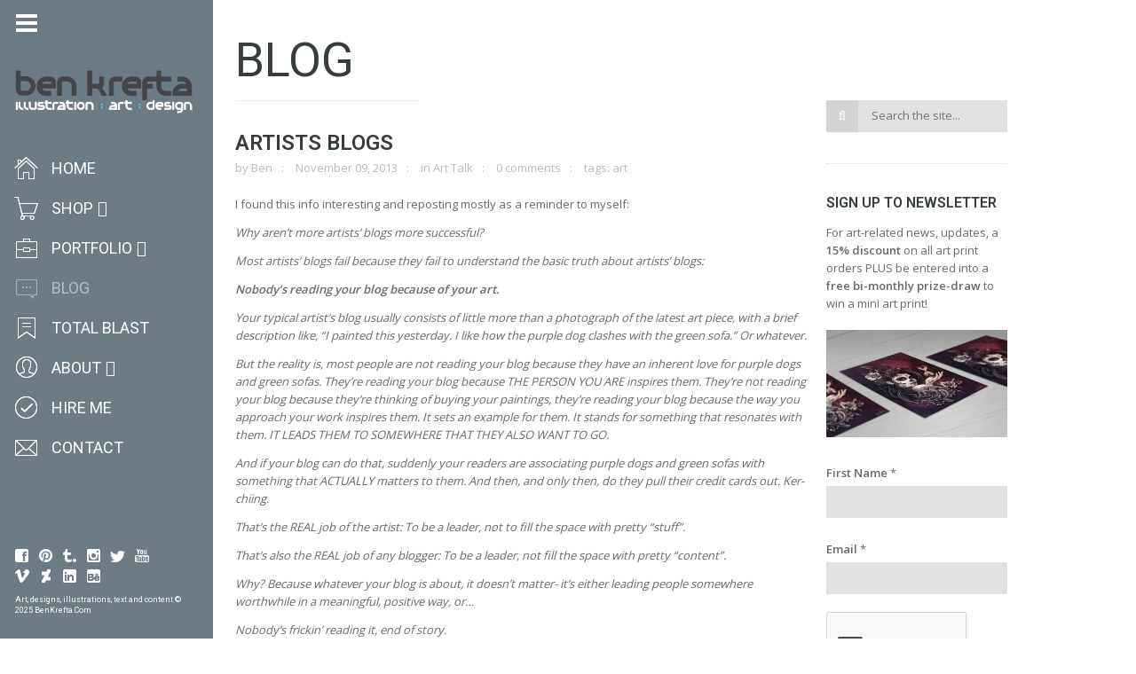

--- FILE ---
content_type: text/html; charset=UTF-8
request_url: https://www.benkrefta.com/blog/page/12/?tag=anime
body_size: 58651
content:
<!DOCTYPE html>
<html lang="en-GB" class="fullsize_header content-align-center">
<head>
    <meta http-equiv="Content-Type" content="text/html; charset=UTF-8">
    <meta name="viewport" content="width=device-width, initial-scale=1, maximum-scale=1">    <link rel="shortcut icon" href="https://www.benkrefta.com/wp-content/uploads/2015/03/favicon11.png" type="image/x-icon">
    <link rel="apple-touch-icon" href="https://www.benkrefta.com/wp-content/uploads/2015/03/favicon11.png">
    <link rel="apple-touch-icon" sizes="72x72" href="https://www.benkrefta.com/wp-content/uploads/2015/03/favicon11.png">
    <link rel="apple-touch-icon" sizes="114x114" href="https://www.benkrefta.com/wp-content/uploads/2015/03/favicon11.png">
    <title>BLOG - Ben Krefta.com</title>
    <link rel="pingback" href="https://www.benkrefta.com/xmlrpc.php">
    <script type="text/javascript">
        var gt3_ajaxurl = "https://www.benkrefta.com/wp-admin/admin-ajax.php";
    </script>
    <style>/*BEN K ADDITIONS*/
.floatleft {
float: left;
padding: 0 10px 10px 0;
}
.floatright {
float: right;
padding: 0 0 10px 10px;
}

.grecaptcha-badge {
visibility: hidden;
}</style><!-- Global site tag (gtag.js) - Google Ads: 1027297264 -->
<script async src="https://www.googletagmanager.com/gtag/js?id=AW-1027297264"></script>
<script>
  window.dataLayer = window.dataLayer || [];
  function gtag(){dataLayer.push(arguments);}
  gtag('js', new Date());

  gtag('config', 'AW-1027297264');
</script>

<!-- Google Analytics -->
<script>
  (function(i,s,o,g,r,a,m){i['GoogleAnalyticsObject']=r;i[r]=i[r]||function(){
  (i[r].q=i[r].q||[]).push(arguments)},i[r].l=1*new Date();a=s.createElement(o),
  m=s.getElementsByTagName(o)[0];a.async=1;a.src=g;m.parentNode.insertBefore(a,m)
  })(window,document,'script','https://www.google-analytics.com/analytics.js','ga');

  ga('create', 'UA-88661616-1', 'auto');
  ga('send', 'pageview');
</script>
<!-- End Google Analytics -->
<!-- [BEGIN] Metadata added via All-Meta-Tags plugin by Space X-Chimp ( https://www.spacexchimp.com ) -->
<meta name='p:domain_verify' content='&amp;lt;meta name=&amp;quot;p:domain_verify&amp;quot; content=&amp;quot;7f40bc1583e5008a15b4c0eb1d853556&amp;quot;/&amp;gt;' />
<meta name='author' content='Ben Krefta' />
<meta name='designer' content='Ben Krefta' />
<meta name='copyright' content='Copyright (c) Ben Krefta 2024' />
<meta name='keywords' content='anime artist, manga artist, anime prints, tattoo artist, illustrator, art prints, designer, art, drawings, artwork' />
<!-- [END] Metadata added via All-Meta-Tags plugin by Space X-Chimp ( https://www.spacexchimp.com ) -->

<style id="jetpack-boost-critical-css">@media all{ol,ul{box-sizing:border-box}html :where([style*=border-top-color]){border-top-style:solid}}@media all{.easingslider-container{display:none;position:relative}.easingslider-container{width:100%;-ms-touch-action:pan-y}.easingslider{direction:ltr}.easingslider-resizing-enabled .easingslider-image{width:100%}.easingslider-slide{background-color:#fff;text-align:center}.easingslider-image{margin-top:0!important;margin-bottom:0!important;padding:0!important}}@media all{.clear{clear:both}}@media all{body,html{padding:0;margin:0}[class*=span]{float:left;min-height:1px;margin-left:20px}.container{width:940px;margin-right:auto;margin-left:auto}.container:after,.container:before{display:table;line-height:0;content:""}.container:after{clear:both}.row{width:100%}.row:after,.row:before{display:table;line-height:0;content:""}.row:after{clear:both}.row [class*=span]{display:block;float:left;width:100%;min-height:30px;margin-left:2.127659574468085%;-webkit-box-sizing:border-box;-moz-box-sizing:border-box;box-sizing:border-box}.row [class*=span]:first-child{margin-left:0}.row .span12{width:100%}.row .span8{width:65.95744680851064%}.row .span6{width:48.93617021276595%}.row .span4{width:31.914893617021278%}.row .span3{width:23.404255319148934%}.clear{clear:both}@media (min-width:768px) and (max-width:979px){.container{width:724px}.row{width:100%}.row:after,.row:before{display:table;line-height:0;content:""}.row:after{clear:both}.row [class*=span]{display:block;float:left;width:100%;min-height:30px;margin-left:2.7624309392265194%;-webkit-box-sizing:border-box;-moz-box-sizing:border-box;box-sizing:border-box}.row [class*=span]:first-child{margin-left:0}.row .span12{width:100%}.row .span8{width:65.74585635359117%}.row .span6{width:48.61878453038674%}.row .span4{width:31.491712707182323%}.row .span3{width:22.92817679558011%}}@media (max-width:767px){.container{width:auto}.row{width:100%;margin-left:0}.row [class*=span],[class*=span]{display:block;float:none;width:100%;margin-left:0;-webkit-box-sizing:border-box;-moz-box-sizing:border-box;box-sizing:border-box}.row .span12,.span12{width:100%;-webkit-box-sizing:border-box;-moz-box-sizing:border-box;box-sizing:border-box}}ul{margin:0;padding:0}li{list-style:none}@font-face{font-family:FontAwesome;font-weight:400;font-style:normal}.mymenu-icon a:before{background-position:0 0;background-repeat:no-repeat}.mymenu-icon-cart a:before{background-image:url(https://www.benkrefta.com/wp-content/themes/gt3-wp-eclipse/img/icons/icon-cart.png)}.mymenu-icon-check a:before{background-image:url(https://www.benkrefta.com/wp-content/themes/gt3-wp-eclipse/img/icons/icon-check.png)}.mymenu-icon-comment a:before{background-image:url(https://www.benkrefta.com/wp-content/themes/gt3-wp-eclipse/img/icons/icon-comment.png)}.mymenu-icon-file a:before{background-image:url(https://www.benkrefta.com/wp-content/themes/gt3-wp-eclipse/img/icons/icon-file.png)}.mymenu-icon-home a:before{background-image:url(https://www.benkrefta.com/wp-content/themes/gt3-wp-eclipse/img/icons/icon-home.png)}.mymenu-icon-info a:before{background-image:url(https://www.benkrefta.com/wp-content/themes/gt3-wp-eclipse/img/icons/icon-info.png)}.mymenu-icon-junk a:before{background-image:url(https://www.benkrefta.com/wp-content/themes/gt3-wp-eclipse/img/icons/icon-junk.png)}.mymenu-icon-keypad a:before{background-image:url(https://www.benkrefta.com/wp-content/themes/gt3-wp-eclipse/img/icons/icon-keypad.png)}.mymenu-icon-mail a:before{background-image:url(https://www.benkrefta.com/wp-content/themes/gt3-wp-eclipse/img/icons/icon-mail.png)}.mymenu-icon-play a:before{background-image:url(https://www.benkrefta.com/wp-content/themes/gt3-wp-eclipse/img/icons/icon-play.png)}.mymenu-icon-portfolio a:before{background-image:url(https://www.benkrefta.com/wp-content/themes/gt3-wp-eclipse/img/icons/icon-portfolio.png)}.mymenu-icon-ribbon a:before{background-image:url(https://www.benkrefta.com/wp-content/themes/gt3-wp-eclipse/img/icons/icon-ribbon.png)}.mymenu-icon-user a:before{background-image:url(https://www.benkrefta.com/wp-content/themes/gt3-wp-eclipse/img/icons/icon-user.png)}html{width:100%;overflow-x:hidden}body{padding:0;margin:0;width:100%;height:100%;text-align:center;z-index:-2;box-sizing:border-box;-webkit-box-sizing:border-box}body,form,iframe{margin:0;padding:0}iframe,img{border:0}h1,h3,h4,h5,h6{word-wrap:break-word}ul{list-style:none}ul>li:before{font-family:FontAwesome;content:"";padding:0 6px 0 0}ol{padding:0 0 0 18px;margin-top:0}ol>li{list-style:decimal}p{margin:0 0 12px 0}a{font-weight:600}a{text-decoration:none;outline:0;color:#353e3d}.custom_bg{position:fixed;width:100%;height:100%;display:block;z-index:-2;left:0;top:0;background-repeat:repeat}header.menu-left{width:60px;height:100%;text-align:left;position:fixed;left:0;top:0;z-index:999}.menu-left .logo_wrapper{overflow:hidden;width:100%;display:block}header.menu-left.fullsize{width:240px}header.menu-left .header_toggler{width:24px;height:24px;display:block;position:absolute;left:18px;top:14px;background:url(https://www.benkrefta.com/wp-content/themes/gt3-wp-eclipse/img/eclipse-sprites.png) no-repeat 0 0}header.menu-left .logo{display:inline-block;float:none;margin:75px 0 38px 17px;max-width:210px;opacity:0}header.fullsize.menu-left .logo{opacity:.999}header.menu-left .logo img{display:block;max-width:210px}img.logo_retina{display:none!important}.menu-left nav{margin:0 0 0 15px;width:30px;display:block;overflow:hidden}.menu-left.fullsize nav{width:215px}.menu-left ul.menu li:before{display:none;content:""}.menu-left .menu>li>a>span{opacity:0;font-size:18px;line-height:29px;text-transform:uppercase;font-weight:400;padding:7px 0 8px 0}.menu-left .menu>li>a:before{content:"";width:29px;height:29px;top:0;left:0;position:absolute}.menu-left.fullsize .menu>li>a>span{background:0 0}.menu-left.fullsize .menu>li>a>span{opacity:.999}.menu-left li.menu-item-has-children>a>span:after{content:"";font-family:FontAwesome;font-size:18px;line-height:20px;padding-left:5px}.menu-left .menu>li{margin-bottom:1px;position:relative;display:block;min-width:238px}.menu-left .menu>li>a{padding:0 0 0 58px;min-height:44px;display:inline-block}.menu-left.fullsize .menu>li>a{padding:0 22px 0 43px}.menu-left .sub-menu{display:block;width:130px;position:absolute;top:37px;right:-999px;opacity:0;visibility:hidden;z-index:999;padding:11px 0 15px 0}.menu-left .sub-menu a{background:0 0;display:block}.menu-left .sub-menu a span{font-size:12px;line-height:12px;display:block;padding:5px 12px 5px 28px;text-transform:none;position:relative;font-weight:300!important}.menu-left .sub-menu a span:before{content:"";font-family:FontAwesome;font-size:12px;line-height:12px;position:absolute;left:16px;top:5px}.menu-left .sub-menu li{position:relative;margin-right:-3px}.menu-left.fullsize .sub-menu{top:0;right:-122px}.menu-left .menu>li.current-menu-item>a:before,.menu-left .menu>li.current-menu-parent>a:before{opacity:.4}.menu-left.fullsize .menu>li.current-menu-item>a span,.menu-left.fullsize .menu>li.current-menu-parent>a span{opacity:.5}.menu-left .sub-menu>li.current-menu-item>a span{opacity:.5}.page_title_block{margin:0;padding:0 0 12px 0;border:none;overflow:hidden;text-align:center}.page_title_block h1.title{float:none;display:block;margin:0;font-weight:400;text-transform:uppercase;text-align:left;text-shadow:none}.content_block{padding:5px 0 0 0}.main_wrapper{text-align:left;background:#fff;width:940px;padding:40px 50px 20px 50px;text-align:left;position:relative;min-height:100%}.contentarea{clear:both;overflow:hidden}.content-align-center .main_wrapper{left:50%;margin-left:-520px}body.default-type{padding-left:60px}.content-align-center body.default-type{padding-left:30px}.fullsize_header body.default-type{padding-left:240px}.fullsize_header.content-align-center body.default-type{padding-left:120px}footer{position:absolute;bottom:26px;opacity:0;width:100%;overflow:hidden}header.fullsize footer{opacity:.999}section.socials .socials_list{overflow:hidden;width:200px;padding:0 0 0 17px;display:inline-block;text-align:left;line-height:0;font-size:0}section.socials li{display:inline-block;float:none;position:relative;margin:0 11px 7px 0}section.socials li a{width:16px;height:16px;display:block;border-radius:0;background:0 0;position:relative}section.socials li a:before{content:"";width:18px;height:18px;color:#fff;font-size:16px;line-height:16px;position:absolute;left:-1px;top:-1px;text-align:center;display:block;font-family:FontAwesome}.socials_list li a.ico_social_facebook:before{background:url(https://www.benkrefta.com/wp-content/themes/gt3-wp-eclipse/img/eclipse-sprites.png) no-repeat -97px -84px}.socials_list li a.ico_social_pinterest:before{background:url(https://www.benkrefta.com/wp-content/themes/gt3-wp-eclipse/img/eclipse-sprites.png) no-repeat -40px -102px}.socials_list li a.ico_social_twitter:before{background:url(https://www.benkrefta.com/wp-content/themes/gt3-wp-eclipse/img/eclipse-sprites.png) no-repeat -58px -102px}.socials_list li a.ico_social_instagram:before{background:url(https://www.benkrefta.com/wp-content/themes/gt3-wp-eclipse/img/eclipse-sprites.png) no-repeat -76px -102px}.socials_list li a.ico_social_tumblr:before{background:url(https://www.benkrefta.com/wp-content/themes/gt3-wp-eclipse/img/eclipse-sprites.png) no-repeat -94px -102px}.socials_list li a.ico_social_youtube:before{background:url(https://www.benkrefta.com/wp-content/themes/gt3-wp-eclipse/img/eclipse-sprites.png) no-repeat 0-120px}.socials_list li a.ico_social_vimeo:before{background:url(https://www.benkrefta.com/wp-content/themes/gt3-wp-eclipse/img/eclipse-sprites.png) no-repeat -54px -120px}.socials_list li a.ico_social_deviantart:before{background:url(https://www.benkrefta.com/wp-content/themes/gt3-wp-eclipse/img/eclipse-sprites.png) no-repeat -72px -120px}.socials_list li a.ico_social_linked:before{background:url(https://www.benkrefta.com/wp-content/themes/gt3-wp-eclipse/img/eclipse-sprites.png) no-repeat -90px -120px}.socials_list li a.ico_social_behance:before{background:url(https://www.benkrefta.com/wp-content/themes/gt3-wp-eclipse/img/eclipse-sprites.png) no-repeat -108px -120px}section.copyright{color:#fff;font-size:9px;line-height:12px;display:block;width:200px;padding:0 0 0 17px}.shortcode_accordion_item_body,.shortcode_toggles_item_body{display:none}.shortcode_toggles_shortcode{margin:-6px 0 0 0!important}h5.shortcode_toggles_item_title{margin:6px 0 0 0!important;padding:8px 15px 8px 25px!important;position:relative;font-size:16px;line-height:20px;border:none;font-weight:600;text-transform:uppercase;background:#e1e1e1;color:#353e3d!important;outline:0!important}.shortcode_toggles_item_title .ico{position:absolute;left:12px;top:50%;margin-top:-8px;display:block;width:16px;height:16px}.shortcode_toggles_item_title .ico:before{content:"";font-family:FontAwesome;font-size:16px;line-height:16px;position:absolute;left:0;top:0}.faq .shortcode_toggles_item_title .ico:before{content:""!important;font-size:13px}.faq .shortcode_toggles_item_title{padding-left:30px!important}.shortcode_accordion_item_body,.shortcode_toggles_item_body{padding:7px 0 4px 0;border-top:none}.shortcode_toggles_item_body{display:none}.shortcode_toggles_shortcode p{margin:10px 0 0 0}.shortcode_toggles_shortcode p:first-child{margin:0}.testimonials_list ul{list-style:none!important;margin:-25px 0 0-20px;padding:0;overflow:hidden;font-size:0}.testimonials_list ul li{padding:25px 0 0 0;margin:0;display:inline-block;vertical-align:top}.testimonials_list ul li .item{padding:0 0 0 20px}.testimonial_item_wrapper{padding:0 0 0 103px;position:relative;min-height:80px}.testimonial_item_wrapper .testimonials_photo{width:80px;height:80px;display:block;position:absolute;left:0;top:0;border-left:6px solid}.testimonial_item_wrapper .testimonials_photo img{width:100%;height:auto}.testimonials_heading{font-weight:600;display:inline-block;text-transform:uppercase}.testimonials_heading{margin:0}.testimonials_title{color:#bababa;margin-bottom:6px}.testimonial_item_wrapper p{margin:0}h1{margin:0 0 3px 0;font-weight:400}h3{margin:0 0 10px 0;font-weight:600}h4{margin:0 0 11px 0;font-weight:600}h5{margin:0 0 13px 0;font-weight:600}h6{margin:0 0 7px 0;font-weight:600}.bg_title h3,.bg_title h4,.bg_title h5{font-weight:600;margin:0}.bg_title{padding-bottom:18px;margin:0;text-transform:uppercase}.contentarea img{max-width:100%;height:auto}.module_cont hr{border:none;border-top:#ededed 1px solid;margin:0;height:19px;display:block;background:0 0!important}.center_title .headInModule{text-align:center}.posts-block{padding-bottom:32px}input[type=email],input[type=text],textarea{-moz-box-sizing:border-box;box-sizing:border-box;display:block;width:100%!important;background:#e1e1e1;color:#777979;text-shadow:none;font-size:13px;line-height:18px;height:36px;padding:9px 15px 11px 15px;border:none!important;box-shadow:none;border-radius:0;margin:0 0 6px 0;-webkit-appearance:none!important;outline:0}textarea{height:136px}strong{font-weight:700}}@media all{@media only screen and (-webkit-min-device-pixel-ratio:2){img.logo_def{display:none!important}img.logo_retina{display:block!important}header .header_toggler{background:url(https://www.benkrefta.com/wp-content/themes/gt3-wp-eclipse/img/retina/eclipse-sprites.png) no-repeat 0 0}.socials_list li a.ico_social_facebook:before{background:url(https://www.benkrefta.com/wp-content/themes/gt3-wp-eclipse/img/retina/eclipse-sprites.png) no-repeat -97px -84px}.socials_list li a.ico_social_pinterest:before{background:url(https://www.benkrefta.com/wp-content/themes/gt3-wp-eclipse/img/retina/eclipse-sprites.png) no-repeat -40px -102px}.socials_list li a.ico_social_twitter:before{background:url(https://www.benkrefta.com/wp-content/themes/gt3-wp-eclipse/img/retina/eclipse-sprites.png) no-repeat -58px -102px}.socials_list li a.ico_social_instagram:before{background:url(https://www.benkrefta.com/wp-content/themes/gt3-wp-eclipse/img/retina/eclipse-sprites.png) no-repeat -76px -102px}.socials_list li a.ico_social_tumblr:before{background:url(https://www.benkrefta.com/wp-content/themes/gt3-wp-eclipse/img/retina/eclipse-sprites.png) no-repeat -94px -102px}.socials_list li a.ico_social_youtube:before{background:url(https://www.benkrefta.com/wp-content/themes/gt3-wp-eclipse/img/retina/eclipse-sprites.png) no-repeat 0-120px}.socials_list li a.ico_social_vimeo:before{background:url(https://www.benkrefta.com/wp-content/themes/gt3-wp-eclipse/img/retina/eclipse-sprites.png) no-repeat -54px -120px}.socials_list li a.ico_social_deviantart:before{background:url(https://www.benkrefta.com/wp-content/themes/gt3-wp-eclipse/img/retina/eclipse-sprites.png) no-repeat -72px -120px}.socials_list li a.ico_social_linked:before{background:url(https://www.benkrefta.com/wp-content/themes/gt3-wp-eclipse/img/retina/eclipse-sprites.png) no-repeat -90px -120px}.socials_list li a.ico_social_behance:before{background:url(https://www.benkrefta.com/wp-content/themes/gt3-wp-eclipse/img/retina/eclipse-sprites.png) no-repeat -108px -120px}.socials_list li a.ico_social_behance:before,.socials_list li a.ico_social_deviantart:before,.socials_list li a.ico_social_facebook:before,.socials_list li a.ico_social_instagram:before,.socials_list li a.ico_social_linked:before,.socials_list li a.ico_social_pinterest:before,.socials_list li a.ico_social_tumblr:before,.socials_list li a.ico_social_twitter:before,.socials_list li a.ico_social_vimeo:before,.socials_list li a.ico_social_youtube:before,header .header_toggler{background-size:130px 138px}}@media only screen and (min-width:1200px) and (max-width:1400px){.container,.main_wrapper{width:870px}.content-align-center .main_wrapper{margin-left:-485px}}@media only screen and (min-width:960px) and (max-width:1200px){header.menu-left.fullsize{width:220px}.main_header.menu-left.fullsize .menu>li>a{padding:0 42px 0 43px}.main_wrapper{text-align:left;background:#fff;width:700px;padding:20px 20px 20px 20px;text-align:left;position:relative;min-height:100%}.main_header.menu-left.fullsize .sub-menu{right:-147px}.container{width:700px}body.default-type{padding-left:60px}.content-align-center body.default-type{padding-left:30px}.fullsize_header body.default-type{padding-left:220px}.fullsize_header.content-align-center body.default-type{padding-left:110px}.content-align-center .main_wrapper{margin-left:-370px;left:50%}}@media only screen and (min-width:760px) and (max-width:960px){header.fullsize.menu-left{width:220px}.main_header.fullsize.menu-left .menu>li>a{padding:0 42px 0 43px}body.default-type{padding-left:60px}.content-align-center body.default-type{padding-left:60px}.fullsize_header body.default-type{padding-left:220px}.fullsize_header.content-align-center body.default-type{padding-left:220px}.main_wrapper{text-align:left;background:#fff;width:660px;padding:20px 18px 20px 18px;text-align:left;position:relative;min-height:100%}.container{width:660px}.content-align-center .main_wrapper{width:660px}.fullsize_header .container,.fullsize_header .main_wrapper{width:500px}.content-align-center .main_wrapper{margin-left:-348px;left:50%}.fullsize_header.content-align-center .main_wrapper{margin-left:-268px;left:50%}.main_header.fullsize .sub-menu{right:-147px}.no-sidebar .fl-container{width:100%}.contentarea .row .module_cont{width:100%;margin:0}.header_wrapper .logo_wrapper{padding-top:18px!important;padding-bottom:18px!important}}@media only screen and (max-width:760px){header.main_header{width:100%!important}header .header_wrapper .logo_wrapper{height:45px;top:-100px;position:relative}.main_header .logo_wrapper{overflow:hidden;width:100%;display:block}html{overflow-x:hidden!important}h1.title{font-size:27px;line-height:29px}h4.headInModule{font-size:18px;line-height:20px}header.main_header{width:100%;display:block;position:relative;z-index:9999;min-height:45px}.logo_wrapper{overflow:hidden}header.main_header .logo{margin-top:-100px!important;margin-bottom:0!important;opacity:0!important}body{padding:0!important}.header_toggler{display:none!important}header.main_header .logo{opacity:.999;margin:10px 0 10px 10px}header.main_header nav{display:none}header.main_header footer{display:none}.no-sidebar .fl-container{width:100%}.contentarea .row .module_cont{width:100%;margin:0}.content_wrapper{min-height:0!important}.content-align-center .main_wrapper{margin:0 auto!important;left:auto!important}}@media only screen and (min-width:420px) and (max-width:760px){header.main_header .header_wrapper{width:420px;position:relative;margin:0 auto}.main_wrapper{text-align:left;background:#fff;width:400px;padding:10px 10px 10px 10px;text-align:left;position:relative;min-height:100%;margin:0 auto}.container{width:400px}}@media only screen and (max-width:420px){header.main_header .header_wrapper{width:320px;position:relative;margin:0 auto}.main_wrapper{text-align:left;background:#fff;width:300px;padding:10px 10px 10px 10px;text-align:left;position:relative;min-height:100%;margin:0 auto}.container{width:300px}}}@media all{.menu-left .menu>li>a>span{background-color:rgba(109,123,133,.85)}body{background:#fff}.main_header .menu span{color:#fff!important}.main_header .sub-menu span{color:#fff!important}footer,footer .copyright,section.socials li a:before{color:#fff}.main_header .sub-menu,header{background-color:#6d7b85}.testimonial_item_wrapper .testimonials_photo{border-color:#6d7b85!important}*,.main_header .sub-menu span{font-family:"Open Sans";font-weight:400}div,p{font-size:13px;line-height:20px;color:#696969}h1,h3,h4,h4 a,h5,h5 span,h6{font-family:Roboto;-moz-osx-font-smoothing:grayscale;-webkit-font-smoothing:antialiased;text-decoration:none!important;padding:0;color:#353e3d}.title{color:#353e3d}h1{font-size:54px;line-height:56px}h3{font-size:28px;line-height:30px}h4,h4 a{font-size:24px;line-height:26px}h5,h5 span{font-size:20px;line-height:22px}h6{font-size:16px;line-height:18px}.main_header .menu>li>a span,section.copyright{font-family:Roboto;-moz-osx-font-smoothing:grayscale;-webkit-font-smoothing:antialiased}}@media all{label{display:inline-block;padding-bottom:5px;padding-top:5px;font-size:13px}input,textarea{outline:0}}@media all{.mailpoet_checkbox_label{display:block}@media screen and (max-width:499px){.mailpoet_checkbox_label{font-size:16px!important;line-height:1.4!important}}@media screen and (max-width:499px){.mailpoet_form{box-sizing:border-box}}.mailpoet_form .mailpoet_paragraph,.mailpoet_form .mailpoet_text{max-width:100%}@media screen and (max-width:499px){.mailpoet_form .mailpoet_paragraph,.mailpoet_form .mailpoet_text{font-size:16px!important;line-height:1.4!important}}.mailpoet_paragraph fieldset,.mailpoet_paragraph legend{background:rgba(0,0,0,0);border:0;color:inherit;margin:0;padding:0}.mailpoet_form_loading{display:none;text-align:center;width:30px}.mailpoet_form_loading>span{background-color:#5b5b5b;border-radius:100%;display:inline-block;height:5px;width:5px}.mailpoet_form_loading .mailpoet_bounce2{margin:0 7px}.mailpoet_recaptcha_noscript_container{height:422px;position:relative;width:302px}.mailpoet_recaptcha_noscript_container>div{height:422px;position:absolute;width:302px}.mailpoet_recaptcha_noscript_container>div iframe{border-style:none;height:422px;width:302px}.mailpoet_recaptcha_noscript_input{background:#f9f9f9;border:1px solid #c1c1c1;border-radius:3px;border-style:none;bottom:12px;height:60px;left:25px;margin:0;padding:0;right:25px;width:300px}.mailpoet_recaptcha_noscript_input textarea{border:1px solid #c1c1c1;height:40px;margin:10px 25px;padding:0;resize:none;width:250px}.mailpoet_form .mailpoet_paragraph{margin-bottom:20px}.mailpoet_form_popup_overlay{background-color:#000;display:none;height:100%;left:0;margin:0;max-width:100%!important;opacity:.7;position:fixed;top:0;width:100%!important;z-index:100000}.mailpoet_spacer{align-items:center;display:flex;flex-direction:column;justify-content:center;margin-bottom:20px;width:100%}@media screen and (max-width:499px){.mailpoet_spacer.mailpoet_has_divider{max-height:10px}}}</style><meta name='robots' content='index, follow, max-image-preview:large, max-snippet:-1, max-video-preview:-1' />
	<style>img:is([sizes="auto" i], [sizes^="auto," i]) { contain-intrinsic-size: 3000px 1500px }</style>
	<script>window._wca = window._wca || [];</script>

	<!-- This site is optimized with the Yoast SEO plugin v26.1.1 - https://yoast.com/wordpress/plugins/seo/ -->
	<link rel="canonical" href="https://www.benkrefta.com/blog/" />
	<meta property="og:locale" content="en_GB" />
	<meta property="og:type" content="article" />
	<meta property="og:title" content="BLOG - Ben Krefta.com" />
	<meta property="og:description" content="Artists Blogs by Ben November 09, 2013 in Art Talk 0 comments tags: art I found this info interesting and reposting mostly as a reminder to myself: Why aren’t more artists’ blogs more successful? Most artists’ blogs fail because they fail to understand the basic truth about artists’ blogs: Nobody’s reading your blog because of your art. Your typical artist’s blog usually consists of little more than a photograph of the latest art piece, with a brief description like, “I painted this yesterday. I like how the purple dog clashes with the green sofa.” Or whatever. But the reality is, most people are not reading your blog because they have an inherent love for purple dogs and green sofas. They’re reading your blog because THE PERSON YOU ARE inspires them. They’re not reading your blog because they’re thinking of buying your paintings, they’re reading your blog because the way you approach your work inspires them. It sets an example for them. It stands for something that resonates with them. IT LEADS THEM TO SOMEWHERE THAT THEY ALSO WANT TO GO. And if your blog can do that, suddenly your readers are associating purple dogs and green sofas with something that [&hellip;]" />
	<meta property="og:url" content="https://www.benkrefta.com/blog/" />
	<meta property="og:site_name" content="Ben Krefta.com" />
	<meta property="article:publisher" content="https://www.facebook.com/animemangaartist" />
	<meta property="article:modified_time" content="2024-06-05T14:44:56+00:00" />
	<meta name="twitter:card" content="summary_large_image" />
	<meta name="twitter:site" content="@benkrefta" />
	<script type="application/ld+json" class="yoast-schema-graph">{"@context":"https://schema.org","@graph":[{"@type":"WebPage","@id":"https://www.benkrefta.com/blog/","url":"https://www.benkrefta.com/blog/","name":"BLOG - Ben Krefta.com","isPartOf":{"@id":"https://www.benkrefta.com/#website"},"datePublished":"2014-03-04T15:32:52+00:00","dateModified":"2024-06-05T14:44:56+00:00","inLanguage":"en-GB","potentialAction":[{"@type":"ReadAction","target":["https://www.benkrefta.com/blog/"]}]},{"@type":"WebSite","@id":"https://www.benkrefta.com/#website","url":"https://www.benkrefta.com/","name":"Ben Krefta.com","description":"Anime and tattoo inspired illustrator &amp; graphic artist based in the UK","publisher":{"@id":"https://www.benkrefta.com/#/schema/person/2f615004e3cf46cf934a216480d4cd75"},"potentialAction":[{"@type":"SearchAction","target":{"@type":"EntryPoint","urlTemplate":"https://www.benkrefta.com/?s={search_term_string}"},"query-input":{"@type":"PropertyValueSpecification","valueRequired":true,"valueName":"search_term_string"}}],"inLanguage":"en-GB"},{"@type":["Person","Organization"],"@id":"https://www.benkrefta.com/#/schema/person/2f615004e3cf46cf934a216480d4cd75","name":"Ben","image":{"@type":"ImageObject","inLanguage":"en-GB","@id":"https://www.benkrefta.com/#/schema/person/image/","url":"https://www.benkrefta.com/wp-content/uploads/2017/12/BenKreftaLogo4.jpg","contentUrl":"https://www.benkrefta.com/wp-content/uploads/2017/12/BenKreftaLogo4.jpg","width":1060,"height":1060,"caption":"Ben"},"logo":{"@id":"https://www.benkrefta.com/#/schema/person/image/"},"description":"Anime and tattoo inspired illustrator &amp; graphic artist for over 20 years. Author of several how-to-draw manga books. Enjoys anime, sci-fi, tech, philosophy, music, movies :)","sameAs":["https://www.benkrefta.com","https://www.facebook.com/animemangaartist","https://www.instagram.com/benkrefta/","https://www.linkedin.com/in/benkrefta","https://www.pinterest.co.uk/benkrefta/","https://x.com/benkrefta","https://www.youtube.com/benkrefta","https://benkrefta.tumblr.com/","https://en.wikipedia.org/wiki/Ben_Krefta"]}]}</script>
	<!-- / Yoast SEO plugin. -->


<link rel='dns-prefetch' href='//stats.wp.com' />
<link rel='dns-prefetch' href='//secure.gravatar.com' />
<link rel='dns-prefetch' href='//fonts.googleapis.com' />
<link rel='dns-prefetch' href='//v0.wordpress.com' />
<link rel='dns-prefetch' href='//jetpack.wordpress.com' />
<link rel='dns-prefetch' href='//s0.wp.com' />
<link rel='dns-prefetch' href='//public-api.wordpress.com' />
<link rel='dns-prefetch' href='//0.gravatar.com' />
<link rel='dns-prefetch' href='//1.gravatar.com' />
<link rel='dns-prefetch' href='//2.gravatar.com' />
<link rel="alternate" type="application/rss+xml" title="Ben Krefta.com &raquo; Feed" href="https://www.benkrefta.com/feed/" />
<link rel="alternate" type="application/rss+xml" title="Ben Krefta.com &raquo; Comments Feed" href="https://www.benkrefta.com/comments/feed/" />
<script type="text/javascript">
/* <![CDATA[ */
window._wpemojiSettings = {"baseUrl":"https:\/\/s.w.org\/images\/core\/emoji\/16.0.1\/72x72\/","ext":".png","svgUrl":"https:\/\/s.w.org\/images\/core\/emoji\/16.0.1\/svg\/","svgExt":".svg","source":{"concatemoji":"https:\/\/www.benkrefta.com\/wp-includes\/js\/wp-emoji-release.min.js?ver=6.8.3"}};
/*! This file is auto-generated */
!function(s,n){var o,i,e;function c(e){try{var t={supportTests:e,timestamp:(new Date).valueOf()};sessionStorage.setItem(o,JSON.stringify(t))}catch(e){}}function p(e,t,n){e.clearRect(0,0,e.canvas.width,e.canvas.height),e.fillText(t,0,0);var t=new Uint32Array(e.getImageData(0,0,e.canvas.width,e.canvas.height).data),a=(e.clearRect(0,0,e.canvas.width,e.canvas.height),e.fillText(n,0,0),new Uint32Array(e.getImageData(0,0,e.canvas.width,e.canvas.height).data));return t.every(function(e,t){return e===a[t]})}function u(e,t){e.clearRect(0,0,e.canvas.width,e.canvas.height),e.fillText(t,0,0);for(var n=e.getImageData(16,16,1,1),a=0;a<n.data.length;a++)if(0!==n.data[a])return!1;return!0}function f(e,t,n,a){switch(t){case"flag":return n(e,"\ud83c\udff3\ufe0f\u200d\u26a7\ufe0f","\ud83c\udff3\ufe0f\u200b\u26a7\ufe0f")?!1:!n(e,"\ud83c\udde8\ud83c\uddf6","\ud83c\udde8\u200b\ud83c\uddf6")&&!n(e,"\ud83c\udff4\udb40\udc67\udb40\udc62\udb40\udc65\udb40\udc6e\udb40\udc67\udb40\udc7f","\ud83c\udff4\u200b\udb40\udc67\u200b\udb40\udc62\u200b\udb40\udc65\u200b\udb40\udc6e\u200b\udb40\udc67\u200b\udb40\udc7f");case"emoji":return!a(e,"\ud83e\udedf")}return!1}function g(e,t,n,a){var r="undefined"!=typeof WorkerGlobalScope&&self instanceof WorkerGlobalScope?new OffscreenCanvas(300,150):s.createElement("canvas"),o=r.getContext("2d",{willReadFrequently:!0}),i=(o.textBaseline="top",o.font="600 32px Arial",{});return e.forEach(function(e){i[e]=t(o,e,n,a)}),i}function t(e){var t=s.createElement("script");t.src=e,t.defer=!0,s.head.appendChild(t)}"undefined"!=typeof Promise&&(o="wpEmojiSettingsSupports",i=["flag","emoji"],n.supports={everything:!0,everythingExceptFlag:!0},e=new Promise(function(e){s.addEventListener("DOMContentLoaded",e,{once:!0})}),new Promise(function(t){var n=function(){try{var e=JSON.parse(sessionStorage.getItem(o));if("object"==typeof e&&"number"==typeof e.timestamp&&(new Date).valueOf()<e.timestamp+604800&&"object"==typeof e.supportTests)return e.supportTests}catch(e){}return null}();if(!n){if("undefined"!=typeof Worker&&"undefined"!=typeof OffscreenCanvas&&"undefined"!=typeof URL&&URL.createObjectURL&&"undefined"!=typeof Blob)try{var e="postMessage("+g.toString()+"("+[JSON.stringify(i),f.toString(),p.toString(),u.toString()].join(",")+"));",a=new Blob([e],{type:"text/javascript"}),r=new Worker(URL.createObjectURL(a),{name:"wpTestEmojiSupports"});return void(r.onmessage=function(e){c(n=e.data),r.terminate(),t(n)})}catch(e){}c(n=g(i,f,p,u))}t(n)}).then(function(e){for(var t in e)n.supports[t]=e[t],n.supports.everything=n.supports.everything&&n.supports[t],"flag"!==t&&(n.supports.everythingExceptFlag=n.supports.everythingExceptFlag&&n.supports[t]);n.supports.everythingExceptFlag=n.supports.everythingExceptFlag&&!n.supports.flag,n.DOMReady=!1,n.readyCallback=function(){n.DOMReady=!0}}).then(function(){return e}).then(function(){var e;n.supports.everything||(n.readyCallback(),(e=n.source||{}).concatemoji?t(e.concatemoji):e.wpemoji&&e.twemoji&&(t(e.twemoji),t(e.wpemoji)))}))}((window,document),window._wpemojiSettings);
/* ]]> */
</script>
<style id='wp-emoji-styles-inline-css' type='text/css'>

	img.wp-smiley, img.emoji {
		display: inline !important;
		border: none !important;
		box-shadow: none !important;
		height: 1em !important;
		width: 1em !important;
		margin: 0 0.07em !important;
		vertical-align: -0.1em !important;
		background: none !important;
		padding: 0 !important;
	}
</style>
<noscript><link rel='stylesheet' id='wp-block-library-css' href='https://www.benkrefta.com/wp-includes/css/dist/block-library/style.min.css?ver=6.8.3' type='text/css' media='all' />
</noscript><link rel='stylesheet' id='wp-block-library-css' href='https://www.benkrefta.com/wp-includes/css/dist/block-library/style.min.css?ver=6.8.3' type='text/css' media="not all" data-media="all" onload="this.media=this.dataset.media; delete this.dataset.media; this.removeAttribute( 'onload' );" />
<style id='classic-theme-styles-inline-css' type='text/css'>
/*! This file is auto-generated */
.wp-block-button__link{color:#fff;background-color:#32373c;border-radius:9999px;box-shadow:none;text-decoration:none;padding:calc(.667em + 2px) calc(1.333em + 2px);font-size:1.125em}.wp-block-file__button{background:#32373c;color:#fff;text-decoration:none}
</style>
<noscript><link rel='stylesheet' id='mediaelement-css' href='https://www.benkrefta.com/wp-includes/js/mediaelement/mediaelementplayer-legacy.min.css?ver=4.2.17' type='text/css' media='all' />
</noscript><link rel='stylesheet' id='mediaelement-css' href='https://www.benkrefta.com/wp-includes/js/mediaelement/mediaelementplayer-legacy.min.css?ver=4.2.17' type='text/css' media="not all" data-media="all" onload="this.media=this.dataset.media; delete this.dataset.media; this.removeAttribute( 'onload' );" />
<noscript><link rel='stylesheet' id='wp-mediaelement-css' href='https://www.benkrefta.com/wp-includes/js/mediaelement/wp-mediaelement.min.css?ver=6.8.3' type='text/css' media='all' />
</noscript><link rel='stylesheet' id='wp-mediaelement-css' href='https://www.benkrefta.com/wp-includes/js/mediaelement/wp-mediaelement.min.css?ver=6.8.3' type='text/css' media="not all" data-media="all" onload="this.media=this.dataset.media; delete this.dataset.media; this.removeAttribute( 'onload' );" />
<style id='jetpack-sharing-buttons-style-inline-css' type='text/css'>
.jetpack-sharing-buttons__services-list{display:flex;flex-direction:row;flex-wrap:wrap;gap:0;list-style-type:none;margin:5px;padding:0}.jetpack-sharing-buttons__services-list.has-small-icon-size{font-size:12px}.jetpack-sharing-buttons__services-list.has-normal-icon-size{font-size:16px}.jetpack-sharing-buttons__services-list.has-large-icon-size{font-size:24px}.jetpack-sharing-buttons__services-list.has-huge-icon-size{font-size:36px}@media print{.jetpack-sharing-buttons__services-list{display:none!important}}.editor-styles-wrapper .wp-block-jetpack-sharing-buttons{gap:0;padding-inline-start:0}ul.jetpack-sharing-buttons__services-list.has-background{padding:1.25em 2.375em}
</style>
<style id='filebird-block-filebird-gallery-style-inline-css' type='text/css'>
ul.filebird-block-filebird-gallery{margin:auto!important;padding:0!important;width:100%}ul.filebird-block-filebird-gallery.layout-grid{display:grid;grid-gap:20px;align-items:stretch;grid-template-columns:repeat(var(--columns),1fr);justify-items:stretch}ul.filebird-block-filebird-gallery.layout-grid li img{border:1px solid #ccc;box-shadow:2px 2px 6px 0 rgba(0,0,0,.3);height:100%;max-width:100%;-o-object-fit:cover;object-fit:cover;width:100%}ul.filebird-block-filebird-gallery.layout-masonry{-moz-column-count:var(--columns);-moz-column-gap:var(--space);column-gap:var(--space);-moz-column-width:var(--min-width);columns:var(--min-width) var(--columns);display:block;overflow:auto}ul.filebird-block-filebird-gallery.layout-masonry li{margin-bottom:var(--space)}ul.filebird-block-filebird-gallery li{list-style:none}ul.filebird-block-filebird-gallery li figure{height:100%;margin:0;padding:0;position:relative;width:100%}ul.filebird-block-filebird-gallery li figure figcaption{background:linear-gradient(0deg,rgba(0,0,0,.7),rgba(0,0,0,.3) 70%,transparent);bottom:0;box-sizing:border-box;color:#fff;font-size:.8em;margin:0;max-height:100%;overflow:auto;padding:3em .77em .7em;position:absolute;text-align:center;width:100%;z-index:2}ul.filebird-block-filebird-gallery li figure figcaption a{color:inherit}

</style>
<style id='global-styles-inline-css' type='text/css'>
:root{--wp--preset--aspect-ratio--square: 1;--wp--preset--aspect-ratio--4-3: 4/3;--wp--preset--aspect-ratio--3-4: 3/4;--wp--preset--aspect-ratio--3-2: 3/2;--wp--preset--aspect-ratio--2-3: 2/3;--wp--preset--aspect-ratio--16-9: 16/9;--wp--preset--aspect-ratio--9-16: 9/16;--wp--preset--color--black: #000000;--wp--preset--color--cyan-bluish-gray: #abb8c3;--wp--preset--color--white: #ffffff;--wp--preset--color--pale-pink: #f78da7;--wp--preset--color--vivid-red: #cf2e2e;--wp--preset--color--luminous-vivid-orange: #ff6900;--wp--preset--color--luminous-vivid-amber: #fcb900;--wp--preset--color--light-green-cyan: #7bdcb5;--wp--preset--color--vivid-green-cyan: #00d084;--wp--preset--color--pale-cyan-blue: #8ed1fc;--wp--preset--color--vivid-cyan-blue: #0693e3;--wp--preset--color--vivid-purple: #9b51e0;--wp--preset--gradient--vivid-cyan-blue-to-vivid-purple: linear-gradient(135deg,rgba(6,147,227,1) 0%,rgb(155,81,224) 100%);--wp--preset--gradient--light-green-cyan-to-vivid-green-cyan: linear-gradient(135deg,rgb(122,220,180) 0%,rgb(0,208,130) 100%);--wp--preset--gradient--luminous-vivid-amber-to-luminous-vivid-orange: linear-gradient(135deg,rgba(252,185,0,1) 0%,rgba(255,105,0,1) 100%);--wp--preset--gradient--luminous-vivid-orange-to-vivid-red: linear-gradient(135deg,rgba(255,105,0,1) 0%,rgb(207,46,46) 100%);--wp--preset--gradient--very-light-gray-to-cyan-bluish-gray: linear-gradient(135deg,rgb(238,238,238) 0%,rgb(169,184,195) 100%);--wp--preset--gradient--cool-to-warm-spectrum: linear-gradient(135deg,rgb(74,234,220) 0%,rgb(151,120,209) 20%,rgb(207,42,186) 40%,rgb(238,44,130) 60%,rgb(251,105,98) 80%,rgb(254,248,76) 100%);--wp--preset--gradient--blush-light-purple: linear-gradient(135deg,rgb(255,206,236) 0%,rgb(152,150,240) 100%);--wp--preset--gradient--blush-bordeaux: linear-gradient(135deg,rgb(254,205,165) 0%,rgb(254,45,45) 50%,rgb(107,0,62) 100%);--wp--preset--gradient--luminous-dusk: linear-gradient(135deg,rgb(255,203,112) 0%,rgb(199,81,192) 50%,rgb(65,88,208) 100%);--wp--preset--gradient--pale-ocean: linear-gradient(135deg,rgb(255,245,203) 0%,rgb(182,227,212) 50%,rgb(51,167,181) 100%);--wp--preset--gradient--electric-grass: linear-gradient(135deg,rgb(202,248,128) 0%,rgb(113,206,126) 100%);--wp--preset--gradient--midnight: linear-gradient(135deg,rgb(2,3,129) 0%,rgb(40,116,252) 100%);--wp--preset--font-size--small: 13px;--wp--preset--font-size--medium: 20px;--wp--preset--font-size--large: 36px;--wp--preset--font-size--x-large: 42px;--wp--preset--spacing--20: 0.44rem;--wp--preset--spacing--30: 0.67rem;--wp--preset--spacing--40: 1rem;--wp--preset--spacing--50: 1.5rem;--wp--preset--spacing--60: 2.25rem;--wp--preset--spacing--70: 3.38rem;--wp--preset--spacing--80: 5.06rem;--wp--preset--shadow--natural: 6px 6px 9px rgba(0, 0, 0, 0.2);--wp--preset--shadow--deep: 12px 12px 50px rgba(0, 0, 0, 0.4);--wp--preset--shadow--sharp: 6px 6px 0px rgba(0, 0, 0, 0.2);--wp--preset--shadow--outlined: 6px 6px 0px -3px rgba(255, 255, 255, 1), 6px 6px rgba(0, 0, 0, 1);--wp--preset--shadow--crisp: 6px 6px 0px rgba(0, 0, 0, 1);}:where(.is-layout-flex){gap: 0.5em;}:where(.is-layout-grid){gap: 0.5em;}body .is-layout-flex{display: flex;}.is-layout-flex{flex-wrap: wrap;align-items: center;}.is-layout-flex > :is(*, div){margin: 0;}body .is-layout-grid{display: grid;}.is-layout-grid > :is(*, div){margin: 0;}:where(.wp-block-columns.is-layout-flex){gap: 2em;}:where(.wp-block-columns.is-layout-grid){gap: 2em;}:where(.wp-block-post-template.is-layout-flex){gap: 1.25em;}:where(.wp-block-post-template.is-layout-grid){gap: 1.25em;}.has-black-color{color: var(--wp--preset--color--black) !important;}.has-cyan-bluish-gray-color{color: var(--wp--preset--color--cyan-bluish-gray) !important;}.has-white-color{color: var(--wp--preset--color--white) !important;}.has-pale-pink-color{color: var(--wp--preset--color--pale-pink) !important;}.has-vivid-red-color{color: var(--wp--preset--color--vivid-red) !important;}.has-luminous-vivid-orange-color{color: var(--wp--preset--color--luminous-vivid-orange) !important;}.has-luminous-vivid-amber-color{color: var(--wp--preset--color--luminous-vivid-amber) !important;}.has-light-green-cyan-color{color: var(--wp--preset--color--light-green-cyan) !important;}.has-vivid-green-cyan-color{color: var(--wp--preset--color--vivid-green-cyan) !important;}.has-pale-cyan-blue-color{color: var(--wp--preset--color--pale-cyan-blue) !important;}.has-vivid-cyan-blue-color{color: var(--wp--preset--color--vivid-cyan-blue) !important;}.has-vivid-purple-color{color: var(--wp--preset--color--vivid-purple) !important;}.has-black-background-color{background-color: var(--wp--preset--color--black) !important;}.has-cyan-bluish-gray-background-color{background-color: var(--wp--preset--color--cyan-bluish-gray) !important;}.has-white-background-color{background-color: var(--wp--preset--color--white) !important;}.has-pale-pink-background-color{background-color: var(--wp--preset--color--pale-pink) !important;}.has-vivid-red-background-color{background-color: var(--wp--preset--color--vivid-red) !important;}.has-luminous-vivid-orange-background-color{background-color: var(--wp--preset--color--luminous-vivid-orange) !important;}.has-luminous-vivid-amber-background-color{background-color: var(--wp--preset--color--luminous-vivid-amber) !important;}.has-light-green-cyan-background-color{background-color: var(--wp--preset--color--light-green-cyan) !important;}.has-vivid-green-cyan-background-color{background-color: var(--wp--preset--color--vivid-green-cyan) !important;}.has-pale-cyan-blue-background-color{background-color: var(--wp--preset--color--pale-cyan-blue) !important;}.has-vivid-cyan-blue-background-color{background-color: var(--wp--preset--color--vivid-cyan-blue) !important;}.has-vivid-purple-background-color{background-color: var(--wp--preset--color--vivid-purple) !important;}.has-black-border-color{border-color: var(--wp--preset--color--black) !important;}.has-cyan-bluish-gray-border-color{border-color: var(--wp--preset--color--cyan-bluish-gray) !important;}.has-white-border-color{border-color: var(--wp--preset--color--white) !important;}.has-pale-pink-border-color{border-color: var(--wp--preset--color--pale-pink) !important;}.has-vivid-red-border-color{border-color: var(--wp--preset--color--vivid-red) !important;}.has-luminous-vivid-orange-border-color{border-color: var(--wp--preset--color--luminous-vivid-orange) !important;}.has-luminous-vivid-amber-border-color{border-color: var(--wp--preset--color--luminous-vivid-amber) !important;}.has-light-green-cyan-border-color{border-color: var(--wp--preset--color--light-green-cyan) !important;}.has-vivid-green-cyan-border-color{border-color: var(--wp--preset--color--vivid-green-cyan) !important;}.has-pale-cyan-blue-border-color{border-color: var(--wp--preset--color--pale-cyan-blue) !important;}.has-vivid-cyan-blue-border-color{border-color: var(--wp--preset--color--vivid-cyan-blue) !important;}.has-vivid-purple-border-color{border-color: var(--wp--preset--color--vivid-purple) !important;}.has-vivid-cyan-blue-to-vivid-purple-gradient-background{background: var(--wp--preset--gradient--vivid-cyan-blue-to-vivid-purple) !important;}.has-light-green-cyan-to-vivid-green-cyan-gradient-background{background: var(--wp--preset--gradient--light-green-cyan-to-vivid-green-cyan) !important;}.has-luminous-vivid-amber-to-luminous-vivid-orange-gradient-background{background: var(--wp--preset--gradient--luminous-vivid-amber-to-luminous-vivid-orange) !important;}.has-luminous-vivid-orange-to-vivid-red-gradient-background{background: var(--wp--preset--gradient--luminous-vivid-orange-to-vivid-red) !important;}.has-very-light-gray-to-cyan-bluish-gray-gradient-background{background: var(--wp--preset--gradient--very-light-gray-to-cyan-bluish-gray) !important;}.has-cool-to-warm-spectrum-gradient-background{background: var(--wp--preset--gradient--cool-to-warm-spectrum) !important;}.has-blush-light-purple-gradient-background{background: var(--wp--preset--gradient--blush-light-purple) !important;}.has-blush-bordeaux-gradient-background{background: var(--wp--preset--gradient--blush-bordeaux) !important;}.has-luminous-dusk-gradient-background{background: var(--wp--preset--gradient--luminous-dusk) !important;}.has-pale-ocean-gradient-background{background: var(--wp--preset--gradient--pale-ocean) !important;}.has-electric-grass-gradient-background{background: var(--wp--preset--gradient--electric-grass) !important;}.has-midnight-gradient-background{background: var(--wp--preset--gradient--midnight) !important;}.has-small-font-size{font-size: var(--wp--preset--font-size--small) !important;}.has-medium-font-size{font-size: var(--wp--preset--font-size--medium) !important;}.has-large-font-size{font-size: var(--wp--preset--font-size--large) !important;}.has-x-large-font-size{font-size: var(--wp--preset--font-size--x-large) !important;}
:where(.wp-block-post-template.is-layout-flex){gap: 1.25em;}:where(.wp-block-post-template.is-layout-grid){gap: 1.25em;}
:where(.wp-block-columns.is-layout-flex){gap: 2em;}:where(.wp-block-columns.is-layout-grid){gap: 2em;}
:root :where(.wp-block-pullquote){font-size: 1.5em;line-height: 1.6;}
</style>
<noscript><link rel='stylesheet' id='contact-form-7-css' href='https://www.benkrefta.com/wp-content/plugins/contact-form-7/includes/css/styles.css?ver=6.1.2' type='text/css' media='all' />
</noscript><link rel='stylesheet' id='contact-form-7-css' href='https://www.benkrefta.com/wp-content/plugins/contact-form-7/includes/css/styles.css?ver=6.1.2' type='text/css' media="not all" data-media="all" onload="this.media=this.dataset.media; delete this.dataset.media; this.removeAttribute( 'onload' );" />
<noscript><link rel='stylesheet' id='easingslider-css' href='https://www.benkrefta.com/wp-content/plugins/easing-slider/assets/css/public.min.css?ver=3.0.8' type='text/css' media='all' />
</noscript><link rel='stylesheet' id='easingslider-css' href='https://www.benkrefta.com/wp-content/plugins/easing-slider/assets/css/public.min.css?ver=3.0.8' type='text/css' media="not all" data-media="all" onload="this.media=this.dataset.media; delete this.dataset.media; this.removeAttribute( 'onload' );" />
<noscript><link rel='stylesheet' id='woocommerce-layout-css' href='https://www.benkrefta.com/wp-content/plugins/woocommerce/assets/css/woocommerce-layout.css?ver=10.2.3' type='text/css' media='all' />
</noscript><link rel='stylesheet' id='woocommerce-layout-css' href='https://www.benkrefta.com/wp-content/plugins/woocommerce/assets/css/woocommerce-layout.css?ver=10.2.3' type='text/css' media="not all" data-media="all" onload="this.media=this.dataset.media; delete this.dataset.media; this.removeAttribute( 'onload' );" />
<style id='woocommerce-layout-inline-css' type='text/css'>

	.infinite-scroll .woocommerce-pagination {
		display: none;
	}
</style>
<noscript><link rel='stylesheet' id='woocommerce-smallscreen-css' href='https://www.benkrefta.com/wp-content/plugins/woocommerce/assets/css/woocommerce-smallscreen.css?ver=10.2.3' type='text/css' media='only screen and (max-width: 768px)' />
</noscript><link rel='stylesheet' id='woocommerce-smallscreen-css' href='https://www.benkrefta.com/wp-content/plugins/woocommerce/assets/css/woocommerce-smallscreen.css?ver=10.2.3' type='text/css' media="not all" data-media="only screen and (max-width: 768px)" onload="this.media=this.dataset.media; delete this.dataset.media; this.removeAttribute( 'onload' );" />
<noscript><link rel='stylesheet' id='woocommerce-general-css' href='https://www.benkrefta.com/wp-content/plugins/woocommerce/assets/css/woocommerce.css?ver=10.2.3' type='text/css' media='all' />
</noscript><link rel='stylesheet' id='woocommerce-general-css' href='https://www.benkrefta.com/wp-content/plugins/woocommerce/assets/css/woocommerce.css?ver=10.2.3' type='text/css' media="not all" data-media="all" onload="this.media=this.dataset.media; delete this.dataset.media; this.removeAttribute( 'onload' );" />
<style id='woocommerce-inline-inline-css' type='text/css'>
.woocommerce form .form-row .required { visibility: visible; }
</style>
<noscript><link rel='stylesheet' id='brands-styles-css' href='https://www.benkrefta.com/wp-content/plugins/woocommerce/assets/css/brands.css?ver=10.2.3' type='text/css' media='all' />
</noscript><link rel='stylesheet' id='brands-styles-css' href='https://www.benkrefta.com/wp-content/plugins/woocommerce/assets/css/brands.css?ver=10.2.3' type='text/css' media="not all" data-media="all" onload="this.media=this.dataset.media; delete this.dataset.media; this.removeAttribute( 'onload' );" />
<noscript><link rel='stylesheet' id='gt3_default_style-css' href='https://www.benkrefta.com/wp-content/themes/gt3-wp-eclipse/style.css?ver=6.8.3' type='text/css' media='all' />
</noscript><link rel='stylesheet' id='gt3_default_style-css' href='https://www.benkrefta.com/wp-content/themes/gt3-wp-eclipse/style.css?ver=6.8.3' type='text/css' media="not all" data-media="all" onload="this.media=this.dataset.media; delete this.dataset.media; this.removeAttribute( 'onload' );" />
<noscript><link rel='stylesheet' id='gt3_theme-css' href='https://www.benkrefta.com/wp-content/themes/gt3-wp-eclipse/css/theme.css?ver=6.8.3' type='text/css' media='all' />
</noscript><link rel='stylesheet' id='gt3_theme-css' href='https://www.benkrefta.com/wp-content/themes/gt3-wp-eclipse/css/theme.css?ver=6.8.3' type='text/css' media="not all" data-media="all" onload="this.media=this.dataset.media; delete this.dataset.media; this.removeAttribute( 'onload' );" />
<noscript><link rel='stylesheet' id='gt3_responsive-css' href='https://www.benkrefta.com/wp-content/themes/gt3-wp-eclipse/css/responsive.css?ver=6.8.3' type='text/css' media='all' />
</noscript><link rel='stylesheet' id='gt3_responsive-css' href='https://www.benkrefta.com/wp-content/themes/gt3-wp-eclipse/css/responsive.css?ver=6.8.3' type='text/css' media="not all" data-media="all" onload="this.media=this.dataset.media; delete this.dataset.media; this.removeAttribute( 'onload' );" />
<noscript><link rel='stylesheet' id='gt3_custom-css' href='https://www.benkrefta.com/wp-content/uploads/custom.css?ver=6.8.3' type='text/css' media='all' />
</noscript><link rel='stylesheet' id='gt3_custom-css' href='https://www.benkrefta.com/wp-content/uploads/custom.css?ver=6.8.3' type='text/css' media="not all" data-media="all" onload="this.media=this.dataset.media; delete this.dataset.media; this.removeAttribute( 'onload' );" />
<noscript><link rel='stylesheet' id='gt3_nextgen-css' href='https://www.benkrefta.com/wp-content/themes/gt3-wp-eclipse/css/nextgen.css?ver=6.8.3' type='text/css' media='all' />
</noscript><link rel='stylesheet' id='gt3_nextgen-css' href='https://www.benkrefta.com/wp-content/themes/gt3-wp-eclipse/css/nextgen.css?ver=6.8.3' type='text/css' media="not all" data-media="all" onload="this.media=this.dataset.media; delete this.dataset.media; this.removeAttribute( 'onload' );" />
<noscript><link rel='stylesheet' id='AllFonts-css' href='https://fonts.googleapis.com/css?family=Roboto%3A200%2C400%2C600%2C700%2C700Italic%7CRoboto%3A400%2C600%7COpen+Sans%3A300%2C400%2C600&#038;ver=6.8.3' type='text/css' media='all' />
</noscript><link rel='stylesheet' id='AllFonts-css' href='https://fonts.googleapis.com/css?family=Roboto%3A200%2C400%2C600%2C700%2C700Italic%7CRoboto%3A400%2C600%7COpen+Sans%3A300%2C400%2C600&#038;ver=6.8.3' type='text/css' media="not all" data-media="all" onload="this.media=this.dataset.media; delete this.dataset.media; this.removeAttribute( 'onload' );" />
<noscript><link rel='stylesheet' id='amazon-link-style-css' href='https://www.benkrefta.com/wp-content/plugins/amazon-link/Amazon.css?ver=3.2.10' type='text/css' media='all' />
</noscript><link rel='stylesheet' id='amazon-link-style-css' href='https://www.benkrefta.com/wp-content/plugins/amazon-link/Amazon.css?ver=3.2.10' type='text/css' media="not all" data-media="all" onload="this.media=this.dataset.media; delete this.dataset.media; this.removeAttribute( 'onload' );" />
<noscript><link rel='stylesheet' id='css_woo-css' href='https://www.benkrefta.com/wp-content/themes/gt3-wp-eclipse/css/woo.css?ver=6.8.3' type='text/css' media='all' />
</noscript><link rel='stylesheet' id='css_woo-css' href='https://www.benkrefta.com/wp-content/themes/gt3-wp-eclipse/css/woo.css?ver=6.8.3' type='text/css' media="not all" data-media="all" onload="this.media=this.dataset.media; delete this.dataset.media; this.removeAttribute( 'onload' );" />
<script type="text/javascript" src="https://www.benkrefta.com/wp-includes/js/jquery/jquery.min.js?ver=3.7.1" id="jquery-core-js"></script>
<script type="text/javascript" src="https://www.benkrefta.com/wp-includes/js/jquery/jquery-migrate.min.js?ver=3.4.1" id="jquery-migrate-js"></script>
<script type="text/javascript" src="https://www.benkrefta.com/wp-content/plugins/easing-slider/assets/js/public.min.js?ver=3.0.8" id="easingslider-js"></script>
<script type="text/javascript" id="image-watermark-no-right-click-js-before">
/* <![CDATA[ */
var iwArgsNoRightClick = {"rightclick":"Y","draganddrop":"Y"};
/* ]]> */
</script>
<script type="text/javascript" src="https://www.benkrefta.com/wp-content/plugins/image-watermark/js/no-right-click.js?ver=1.8.0" id="image-watermark-no-right-click-js"></script>
<script type="text/javascript" src="https://www.benkrefta.com/wp-content/plugins/woocommerce/assets/js/jquery-blockui/jquery.blockUI.min.js?ver=2.7.0-wc.10.2.3" id="jquery-blockui-js" defer="defer" data-wp-strategy="defer"></script>
<script type="text/javascript" id="wc-add-to-cart-js-extra">
/* <![CDATA[ */
var wc_add_to_cart_params = {"ajax_url":"\/wp-admin\/admin-ajax.php","wc_ajax_url":"\/?wc-ajax=%%endpoint%%","i18n_view_cart":"View basket","cart_url":"https:\/\/www.benkrefta.com\/cart\/","is_cart":"","cart_redirect_after_add":"yes"};
/* ]]> */
</script>
<script type="text/javascript" src="https://www.benkrefta.com/wp-content/plugins/woocommerce/assets/js/frontend/add-to-cart.min.js?ver=10.2.3" id="wc-add-to-cart-js" defer="defer" data-wp-strategy="defer"></script>
<script type="text/javascript" src="https://www.benkrefta.com/wp-content/plugins/woocommerce/assets/js/js-cookie/js.cookie.min.js?ver=2.1.4-wc.10.2.3" id="js-cookie-js" defer="defer" data-wp-strategy="defer"></script>
<script type="text/javascript" id="woocommerce-js-extra">
/* <![CDATA[ */
var woocommerce_params = {"ajax_url":"\/wp-admin\/admin-ajax.php","wc_ajax_url":"\/?wc-ajax=%%endpoint%%","i18n_password_show":"Show password","i18n_password_hide":"Hide password"};
/* ]]> */
</script>
<script type="text/javascript" src="https://www.benkrefta.com/wp-content/plugins/woocommerce/assets/js/frontend/woocommerce.min.js?ver=10.2.3" id="woocommerce-js" defer="defer" data-wp-strategy="defer"></script>
<script type="text/javascript" src="https://stats.wp.com/s-202604.js" id="woocommerce-analytics-js" defer="defer" data-wp-strategy="defer"></script>
<link rel="https://api.w.org/" href="https://www.benkrefta.com/wp-json/" /><link rel="alternate" title="JSON" type="application/json" href="https://www.benkrefta.com/wp-json/wp/v2/pages/312" /><link rel="EditURI" type="application/rsd+xml" title="RSD" href="https://www.benkrefta.com/xmlrpc.php?rsd" />
<meta name="generator" content="WordPress 6.8.3" />
<meta name="generator" content="WooCommerce 10.2.3" />
<link rel='shortlink' href='https://wp.me/P67Wgm-52' />
<link rel="alternate" title="oEmbed (JSON)" type="application/json+oembed" href="https://www.benkrefta.com/wp-json/oembed/1.0/embed?url=https%3A%2F%2Fwww.benkrefta.com%2Fblog%2F" />
<link rel="alternate" title="oEmbed (XML)" type="text/xml+oembed" href="https://www.benkrefta.com/wp-json/oembed/1.0/embed?url=https%3A%2F%2Fwww.benkrefta.com%2Fblog%2F&#038;format=xml" />
	<style>img#wpstats{display:none}</style>
		<meta name="p:domain_verify" content="7dae6d8d2fc9d16c0626c2aefd1c4489"/><script>var eclipse_var = true;</script>	<noscript><style>.woocommerce-product-gallery{ opacity: 1 !important; }</style></noscript>
	<link rel="icon" href="https://www.benkrefta.com/wp-content/uploads/2024/06/cropped-favicon2-32x32.png" sizes="32x32" />
<link rel="icon" href="https://www.benkrefta.com/wp-content/uploads/2024/06/cropped-favicon2-192x192.png" sizes="192x192" />
<link rel="apple-touch-icon" href="https://www.benkrefta.com/wp-content/uploads/2024/06/cropped-favicon2-180x180.png" />
<meta name="msapplication-TileImage" content="https://www.benkrefta.com/wp-content/uploads/2024/06/cropped-favicon2-270x270.png" />
</head>

<body data-rsssl=1 class="paged wp-singular page-template-default page page-id-312 paged-12 page-paged-12 wp-theme-gt3-wp-eclipse page_with_custom_pattern   default-type theme-gt3-wp-eclipse woocommerce-no-js">

<header class="menu-left main_header fullsize">
    <div class="header_wrapper">
        <a href="javascript:void(0)" class="header_toggler"></a>
        <div class="logo_wrapper">
            <a href="https://www.benkrefta.com/" class="logo"><img src="https://www.benkrefta.com/wp-content/uploads/2021/07/logo2.png" alt=""  width="200" height="57" class="logo_def"><img src="https://www.benkrefta.com/wp-content/uploads/2021/07/logo2-1.png" alt="" width="200" height="57" class="logo_retina"></a>
		</div>
        <nav>
            <div class="menu-main-menu-container"><ul id="menu-main-menu" class="menu"><li id="menu-item-2212" class="mymenu-icon mymenu-icon-home menu-item menu-item-type-post_type menu-item-object-page menu-item-home menu-item-2212"><a href="https://www.benkrefta.com/"><span>HOME</span></a></li>
<li id="menu-item-2528" class="mymenu-icon mymenu-icon-cart menu-item menu-item-type-post_type menu-item-object-page menu-item-has-children menu-item-2528"><a href="https://www.benkrefta.com/shop/"><span>SHOP</span></a>
<ul class="sub-menu">
	<li id="menu-item-2155" class="mymenu-icon mymenu-icon-keypad menu-item menu-item-type-post_type menu-item-object-page menu-item-2155"><a href="https://www.benkrefta.com/shop/"><span>SHOP ITEMS</span></a></li>
	<li id="menu-item-2154" class="mymenu-icon mymenu-icon-cart menu-item menu-item-type-post_type menu-item-object-page menu-item-2154"><a href="https://www.benkrefta.com/cart/"><span>CART</span></a></li>
	<li id="menu-item-2153" class="mymenu-icon mymenu-icon-junk menu-item menu-item-type-post_type menu-item-object-page menu-item-2153"><a href="https://www.benkrefta.com/checkout/"><span>CHECKOUT</span></a></li>
</ul>
</li>
<li id="menu-item-2067" class="mymenu-icon mymenu-icon-portfolio menu-item menu-item-type-custom menu-item-object-custom menu-item-has-children menu-item-2067"><a href="/gallery-masonry/"><span>PORTFOLIO</span></a>
<ul class="sub-menu">
	<li id="menu-item-5171" class="mymenu-icon mymenu-icon-ribbon menu-item menu-item-type-post_type menu-item-object-page menu-item-5171"><a href="https://www.benkrefta.com/gallery-masonry/"><span>GALLERY</span></a></li>
	<li id="menu-item-2121" class="mymenu-icon mymenu-icon-play menu-item menu-item-type-post_type menu-item-object-page menu-item-2121"><a href="https://www.benkrefta.com/slider/"><span>SLIDE SHOW</span></a></li>
	<li id="menu-item-2085" class="mymenu-icon mymenu-icon-file menu-item menu-item-type-post_type menu-item-object-page menu-item-2085"><a href="https://www.benkrefta.com/projects/"><span>PROJECTS</span></a></li>
</ul>
</li>
<li id="menu-item-2201" class="mymenu-icon mymenu-icon-comment menu-item menu-item-type-post_type menu-item-object-page current-menu-item page_item page-item-312 current_page_item menu-item-2201"><a href="https://www.benkrefta.com/blog/"><span>BLOG</span></a></li>
<li id="menu-item-6957" class="mymenu-icon mymenu-icon-ribbon menu-item menu-item-type-post_type menu-item-object-page menu-item-6957"><a href="https://www.benkrefta.com/totalblast/"><span>TOTAL BLAST</span></a></li>
<li id="menu-item-2285" class="mymenu-icon mymenu-icon-user menu-item menu-item-type-custom menu-item-object-custom menu-item-has-children menu-item-2285"><a href="/profile/"><span>ABOUT</span></a>
<ul class="sub-menu">
	<li id="menu-item-2284" class="mymenu-icon mymenu-icon-ribbon menu-item menu-item-type-post_type menu-item-object-page menu-item-2284"><a href="https://www.benkrefta.com/profile/"><span>PROFILE</span></a></li>
	<li id="menu-item-2283" class="mymenu-icon mymenu-icon-ribbon menu-item menu-item-type-post_type menu-item-object-page menu-item-2283"><a href="https://www.benkrefta.com/backstory/"><span>BACKSTORY</span></a></li>
	<li id="menu-item-2065" class="mymenu-icon mymenu-icon-info menu-item menu-item-type-post_type menu-item-object-page menu-item-2065"><a href="https://www.benkrefta.com/workflow/"><span>WORKFLOW</span></a></li>
	<li id="menu-item-5182" class="mymenu-icon mymenu-icon-ribbon menu-item menu-item-type-post_type menu-item-object-page menu-item-5182"><a href="https://www.benkrefta.com/newsletter/"><span>NEWS LETTER</span></a></li>
</ul>
</li>
<li id="menu-item-2329" class="mymenu-icon mymenu-icon-check menu-item menu-item-type-post_type menu-item-object-page menu-item-2329"><a href="https://www.benkrefta.com/hire-me/"><span>HIRE ME</span></a></li>
<li id="menu-item-2180" class="mymenu-icon mymenu-icon-mail menu-item menu-item-type-post_type menu-item-object-page menu-item-2180"><a href="https://www.benkrefta.com/contact/"><span>CONTACT</span></a></li>
</ul></div>        </nav>
        <footer>
            <section class="socials">
                <ul class='socials_list'><li><a class='ico_social_facebook' target='_blank' href='https://www.facebook.com/animemangaartist' title='Facebook'></a></li><li><a class='ico_social_pinterest' target='_blank' href='https://www.pinterest.co.uk/benkrefta/' title='Pinterest'></a></li><li><a class='ico_social_tumblr' target='_blank' href='https://benkrefta.tumblr.com/' title='Tumblr'></a></li><li><a class='ico_social_instagram' target='_blank' href='https://instagram.com/benkrefta' title='Instagram'></a></li><li><a class='ico_social_twitter' target='_blank' href='https://twitter.com/BenKrefta' title='Twitter'></a></li><li><a class='ico_social_youtube' target='_blank' href='https://www.youtube.com/benkrefta' title='Youtube'></a></li><li><a class='ico_social_vimeo' target='_blank' href='https://vimeo.com/benkrefta/' title='Vimeo'></a></li><li><a class='ico_social_deviantart' target='_blank' href='https://bomu.deviantart.com/' title='Deviantart'></a></li><li><a class='ico_social_linked' target='_blank' href='https://www.linkedin.com/in/benkrefta' title='Linked In'></a></li><li><a class='ico_social_behance' target='_blank' href='https://www.behance.net/benkrefta' title='Behance'></a></li></ul>            </section>
            <section class="copyright">
                Art, designs, illustrations, text and content © 2025 BenKrefta.Com            </section>
        </footer>
        <div class="clear"></div>
    </div>
</header>

<div class="main_wrapper">
<div class="content_wrapper">
	        <div class="page_title_block">
            <div class="container">
                <h1 class="title">BLOG</h1>
            </div>
        </div>
    	<div class="container">
        <div class="content_block row right-sidebar">
            <div class="fl-container span9">
                <div class="row">
                    <div class="posts-block span12">
                        <div class="contentarea">
                            <div class='row'><div style='padding-bottom:15px;' class='span4 first-module module_number_1 module_cont  module_divider'><hr class=" "></div><!-- .module_cont --><div style='padding-bottom:15px;' class='span8  module_number_2 module_cont  module_text_area'>
                <div class='module_content'>
                    
                </div></div><!-- .module_cont --></div><div class='row'><div style='padding-bottom:0px;' class='span12  module_number_3 module_cont  module_blog'>
					<div class="blog_post_preview"><h4 class="blogpost_title"><a href="https://www.benkrefta.com/blog/artists-blogs/">Artists Blogs</a></h4>
								<div class="blog_post-meta">
									<span>by <a href="https://www.benkrefta.com/blog/author/bomazu/">Ben</a></span>
									<span>November 09, 2013</span>
									<span>in <a href="https://www.benkrefta.com/blog/category/art-talk/">Art Talk</a></span>
									<span><a href="https://www.benkrefta.com/blog/artists-blogs/#respond">0 comments</a></span>										
									<span class="preview_meta_tags">tags: <a href="?tag=art">art</a></span>
								</div><article class="contentarea">
								    <p><p>I found this info interesting and reposting mostly as a reminder to myself:</p>
<p><em>Why aren’t more artists’ blogs more successful?</em></p>
<p><em>Most artists’ blogs fail because they fail to understand the basic truth about artists’ blogs:</em></p>
<p><em><strong>Nobody’s reading your blog because of your art.</strong></em></p>
<p><em>Your typical artist’s blog usually consists of little more than a photograph of the latest art piece, with a brief description like, “I painted this yesterday. I like how the purple dog clashes with the green sofa.” Or whatever.</em></p>
<p><em>But the reality is, most people are not reading your blog because they have an inherent love for purple dogs and green sofas. They’re reading your blog because THE PERSON YOU ARE inspires them. They’re not reading your blog because they’re thinking of buying your paintings, they’re reading your blog because the way you approach your work inspires them. It sets an example for them. It stands for something that resonates with them. IT LEADS THEM TO SOMEWHERE THAT THEY ALSO WANT TO GO.</em></p>
<p><em>And if your blog can do that, suddenly your readers are associating purple dogs and green sofas with something that ACTUALLY matters to them. And then, and only then, do they pull their credit cards out. Ker-chiing.</em></p>
<p><em>That’s the REAL job of the artist: To be a leader, not to fill the space with pretty “stuff”.</em></p>
<p><em>That’s also the REAL job of any blogger: To be a leader, not fill the space with pretty “content”.</em></p>
<p><em>Why? Because whatever your blog is about, it doesn’t matter- it’s either leading people somewhere worthwhile in a meaningful, positive way, or…</em></p>
<p><em>Nobody’s frickin’ reading it, end of story.</em></p>
</p>
								</article>
					</div><section class="blog_post-footer" style="border-top:1px solid #ededed; border-bottom: none">
                                                <div class="prev_next_links">
                                                    <div class="fright"><a href="https://www.benkrefta.com/blog/artists-blogs/">Leave a Reply</a></div>                                                    
                                                </div>
                                                <div class="blogpost_share">
                                                    <a target="_blank"
                                                       href="http://www.facebook.com/share.php?u=https://www.benkrefta.com/blog/artists-blogs/"
                                                       class="share_facebook"><i
                                                            class="stand_icon icon-facebook-sign"></i></a>
                                                    <a target="_blank"
                                                       href="http://pinterest.com/pin/create/button/?url=https://www.benkrefta.com/blog/artists-blogs/&media=https://www.benkrefta.com/wp-content/uploads/2021/07/logo2.png"
                                                       class="share_pinterest"><i class="stand_icon icon-pinterest"></i></a>                                                            
                                                    <a target="_blank"
                                                       href="https://plus.google.com/share?url=https://www.benkrefta.com/blog/artists-blogs/"
                                                       class="share_gplus"><i class="icon-google-plus-sign"></i></a>
                                                    <a target="_blank"
                                                       href="https://twitter.com/intent/tweet?text=Artists Blogs&amp;url=https://www.benkrefta.com/blog/artists-blogs/"
                                                       class="share_tweet"><i class="stand_icon icon-twitter"></i></a>

                                                    <div class="clear"></div>
                                                </div>
                                                <div class="clear"></div>
                                            </section>
					<div class="blog_post_preview"><h4 class="blogpost_title"><a href="https://www.benkrefta.com/blog/goth-loli-anime-girl/">Art Preview: Goth Loli Anime Girl</a></h4>
								<div class="blog_post-meta">
									<span>by <a href="https://www.benkrefta.com/blog/author/bomazu/">Ben</a></span>
									<span>November 07, 2013</span>
									<span>in <a href="https://www.benkrefta.com/blog/category/art/">Art</a></span>
									<span><a href="https://www.benkrefta.com/blog/goth-loli-anime-girl/#respond">0 comments</a></span>										
									<span class="preview_meta_tags">tags: <a href="?tag=anime">anime</a>, <a href="?tag=anime-art">anime art</a>, <a href="?tag=art">art</a>, <a href="?tag=artwork-2">artwork</a>, <a href="?tag=book">book</a>, <a href="?tag=character-design">Character Design</a>, <a href="?tag=manga">manga</a></span>
								</div><article class="contentarea">
								    <p><p><a href="https://www.benkrefta.com/wp-content/uploads/2013/10/animegirl_gothiclolita1.jpg"><img fetchpriority="high" decoding="async" class="aligncenter size-full wp-image-1818" src="https://www.benkrefta.com/wp-content/uploads/2013/10/animegirl_gothiclolita1.jpg" alt="gothic lolita" width="712" height="421" srcset="https://www.benkrefta.com/wp-content/uploads/2013/10/animegirl_gothiclolita1.jpg 712w, https://www.benkrefta.com/wp-content/uploads/2013/10/animegirl_gothiclolita1-600x355.jpg 600w, https://www.benkrefta.com/wp-content/uploads/2013/10/animegirl_gothiclolita1-150x89.jpg 150w, https://www.benkrefta.com/wp-content/uploads/2013/10/animegirl_gothiclolita1-300x177.jpg 300w" sizes="(max-width: 712px) 100vw, 712px" /></a>Character example for an upcoming <a href="https://www.benkrefta.com/portfolio/digital-manga/">book project I'm working on</a>.</p>
<p>&nbsp;</p>
<h3>What is Gothic Lolita?</h3>
<p>&nbsp;</p>
<p>Gothic Lolita is a unique fashion subculture that emerged in Japan, characterized by a blend of Victorian and Rococo-inspired clothing with a dark, gothic aesthetic. This style is part of the larger Lolita fashion movement, which emphasizes modesty, femininity, and elegance. Gothic Lolita, however, incorporates darker elements such as black or deep-coloured dresses, elaborate lace, and accessories, often accompanied by Gothic makeup and hairstyles.</p>
<p>The fashion originated in the late 20th century in Japan and was heavily influenced by the visual kei music scene, where musicians embraced flamboyant and theatrical fashion. Designers like Mana, a guitarist known for his involvement in the band Malice Mizer, played a significant role in popularizing Gothic Lolita through his fashion brand Moi-même-Moitié.</p>
<p>Gothic Lolita is adored for its intricate and doll-like aesthetics, creating a fantasy world that allows individuals to express their creativity and rebellion against mainstream fashion norms. The emphasis on modesty and elegance, combined with the dark and mysterious undertones, gives wearers a sense of empowerment and escapism. The fashion has transcended its Japanese origins and gained international popularity, with enthusiasts appreciating its artistic and avant-garde nature, as well as the sense of community it fosters through events, social media, and dedicated fashion subcultures around the world.</p>
</p>
								</article>
					</div><section class="blog_post-footer" style="border-top:1px solid #ededed; border-bottom: none">
                                                <div class="prev_next_links">
                                                    <div class="fright"><a href="https://www.benkrefta.com/blog/goth-loli-anime-girl/">Leave a Reply</a></div>                                                    
                                                </div>
                                                <div class="blogpost_share">
                                                    <a target="_blank"
                                                       href="http://www.facebook.com/share.php?u=https://www.benkrefta.com/blog/goth-loli-anime-girl/"
                                                       class="share_facebook"><i
                                                            class="stand_icon icon-facebook-sign"></i></a>
                                                    <a target="_blank"
                                                       href="http://pinterest.com/pin/create/button/?url=https://www.benkrefta.com/blog/goth-loli-anime-girl/&media=https://www.benkrefta.com/wp-content/uploads/2021/07/logo2.png"
                                                       class="share_pinterest"><i class="stand_icon icon-pinterest"></i></a>                                                            
                                                    <a target="_blank"
                                                       href="https://plus.google.com/share?url=https://www.benkrefta.com/blog/goth-loli-anime-girl/"
                                                       class="share_gplus"><i class="icon-google-plus-sign"></i></a>
                                                    <a target="_blank"
                                                       href="https://twitter.com/intent/tweet?text=Art Preview: Goth Loli Anime Girl&amp;url=https://www.benkrefta.com/blog/goth-loli-anime-girl/"
                                                       class="share_tweet"><i class="stand_icon icon-twitter"></i></a>

                                                    <div class="clear"></div>
                                                </div>
                                                <div class="clear"></div>
                                            </section>
					<div class="blog_post_preview"><h4 class="blogpost_title"><a href="https://www.benkrefta.com/blog/leviathan/">Art Preview: Leviathan</a></h4>
								<div class="blog_post-meta">
									<span>by <a href="https://www.benkrefta.com/blog/author/bomazu/">Ben</a></span>
									<span>October 31, 2013</span>
									<span>in <a href="https://www.benkrefta.com/blog/category/art/">Art</a></span>
									<span><a href="https://www.benkrefta.com/blog/leviathan/#respond">0 comments</a></span>										
									<span class="preview_meta_tags">tags: <a href="?tag=anime-art">anime art</a>, <a href="?tag=art">art</a>, <a href="?tag=artwork-2">artwork</a>, <a href="?tag=book">book</a>, <a href="?tag=character-design">Character Design</a>, <a href="?tag=manga">manga</a></span>
								</div><article class="contentarea">
								    <p><p><a href="https://www.benkrefta.com/wp-content/uploads/2013/10/anime_monster_leviathan1.jpg"><img decoding="async" class="aligncenter size-full wp-image-1837" src="https://www.benkrefta.com/wp-content/uploads/2013/10/anime_monster_leviathan1.jpg" alt="anime monster leviathan" width="712" height="421" srcset="https://www.benkrefta.com/wp-content/uploads/2013/10/anime_monster_leviathan1.jpg 712w, https://www.benkrefta.com/wp-content/uploads/2013/10/anime_monster_leviathan1-600x355.jpg 600w, https://www.benkrefta.com/wp-content/uploads/2013/10/anime_monster_leviathan1-150x89.jpg 150w, https://www.benkrefta.com/wp-content/uploads/2013/10/anime_monster_leviathan1-300x177.jpg 300w" sizes="(max-width: 712px) 100vw, 712px" /></a>Character example for an upcoming<a href="https://www.benkrefta.com/portfolio/digital-manga/"> book project I'm working on</a>.</p>
<p>&nbsp;</p>
<h3>What is a Leviathan?</h3>
<p>&nbsp;</p>
<p>The term "Leviathan" has historical, religious, and literary connotations. Historically, it referred to a giant sea monster or creature, often associated with chaos and the primordial forces of the ocean. This concept has roots in various mythologies and ancient cultures, with the Leviathan symbolizing the untamed power of the seas.</p>
<p>Religiously, the Leviathan is mentioned in the Bible, particularly in the Book of Job and the Book of Isaiah. In these texts, it is depicted as a powerful and fearsome sea monster, representing chaos and the forces of evil that humanity must contend with.</p>
<p>In a literary context, the concept of the Leviathan is explored in-depth by philosopher Thomas Hobbes in his work "Leviathan," published in 1651. Here, Hobbes uses the Leviathan as a metaphor for a powerful, all-encompassing government that maintains order and prevents the "war of all against all" in society. The Leviathan, in this sense, is a symbol of sovereign authority and social contract.</p>
<p>Overall, whether as a mythical sea creature, a biblical symbol, or a political metaphor, the term Leviathan carries rich and varied meanings across different cultural, religious, and philosophical contexts. It embodies notions of power, chaos, and the struggle for order in the face of formidable forces.</p>
<p>&nbsp;</p>
</p>
								</article>
					</div><section class="blog_post-footer" style="border-top:1px solid #ededed; border-bottom: none">
                                                <div class="prev_next_links">
                                                    <div class="fright"><a href="https://www.benkrefta.com/blog/leviathan/">Leave a Reply</a></div>                                                    
                                                </div>
                                                <div class="blogpost_share">
                                                    <a target="_blank"
                                                       href="http://www.facebook.com/share.php?u=https://www.benkrefta.com/blog/leviathan/"
                                                       class="share_facebook"><i
                                                            class="stand_icon icon-facebook-sign"></i></a>
                                                    <a target="_blank"
                                                       href="http://pinterest.com/pin/create/button/?url=https://www.benkrefta.com/blog/leviathan/&media=https://www.benkrefta.com/wp-content/uploads/2021/07/logo2.png"
                                                       class="share_pinterest"><i class="stand_icon icon-pinterest"></i></a>                                                            
                                                    <a target="_blank"
                                                       href="https://plus.google.com/share?url=https://www.benkrefta.com/blog/leviathan/"
                                                       class="share_gplus"><i class="icon-google-plus-sign"></i></a>
                                                    <a target="_blank"
                                                       href="https://twitter.com/intent/tweet?text=Art Preview: Leviathan&amp;url=https://www.benkrefta.com/blog/leviathan/"
                                                       class="share_tweet"><i class="stand_icon icon-twitter"></i></a>

                                                    <div class="clear"></div>
                                                </div>
                                                <div class="clear"></div>
                                            </section>
					<div class="blog_post_preview"><h4 class="blogpost_title"><a href="https://www.benkrefta.com/blog/werewolf/">Art Preview: Werewolf</a></h4>
								<div class="blog_post-meta">
									<span>by <a href="https://www.benkrefta.com/blog/author/bomazu/">Ben</a></span>
									<span>October 30, 2013</span>
									<span>in <a href="https://www.benkrefta.com/blog/category/art/">Art</a></span>
									<span><a href="https://www.benkrefta.com/blog/werewolf/#respond">0 comments</a></span>										
									<span class="preview_meta_tags">tags: <a href="?tag=anime-art">anime art</a>, <a href="?tag=art">art</a>, <a href="?tag=artwork-2">artwork</a>, <a href="?tag=book">book</a>, <a href="?tag=character-design">Character Design</a>, <a href="?tag=manga">manga</a></span>
								</div><article class="contentarea">
								    <p><p><a href="https://www.benkrefta.com/wp-content/uploads/2013/10/anime_monster_werewolf1.jpg"><img decoding="async" class="aligncenter size-full wp-image-1834" src="https://www.benkrefta.com/wp-content/uploads/2013/10/anime_monster_werewolf1.jpg" alt="anime werewolf" width="712" height="421" srcset="https://www.benkrefta.com/wp-content/uploads/2013/10/anime_monster_werewolf1.jpg 712w, https://www.benkrefta.com/wp-content/uploads/2013/10/anime_monster_werewolf1-600x355.jpg 600w, https://www.benkrefta.com/wp-content/uploads/2013/10/anime_monster_werewolf1-150x89.jpg 150w, https://www.benkrefta.com/wp-content/uploads/2013/10/anime_monster_werewolf1-300x177.jpg 300w" sizes="(max-width: 712px) 100vw, 712px" /></a>Character example for an upcoming <a href="https://www.benkrefta.com/portfolio/digital-manga/">book project I'm working on</a>.</p>
<p>&nbsp;</p>
<h3>What is a Werewolf?</h3>
<p>&nbsp;</p>
<p>A werewolf is a mythical creature often depicted in folklore and popular culture as a human being who possesses the ability to transform into a wolf or a wolf-like creature, typically during the full moon. The concept of werewolves has roots in various cultures worldwide, with variations in their characteristics and origins.</p>
<p>In many traditional European legends, a person could become a werewolf through various means, such as being bitten by another werewolf or through a curse. The transformation is often associated with uncontrollable aggression and a heightened connection to primal instincts, symbolizing the duality between human and animal nature.</p>
<p>The portrayal of werewolves has evolved in modern literature, film, and television, incorporating different aspects of the myth into various genres, including horror, fantasy, and romance. Werewolves are frequently depicted as powerful, fearsome creatures, sometimes struggling with their dual nature and the consequences of their transformations.</p>
<p>The myth of the werewolf taps into primal fears and cultural narratives surrounding the wilderness, the moon, and the supernatural. It serves as a symbol for the struggle between civilization and the untamed forces of nature. The werewolf myth endures as a captivating and enduring element in the folklore and storytelling traditions of numerous societies.</p>
</p>
								</article>
					</div><section class="blog_post-footer" style="border-top:1px solid #ededed; border-bottom: none">
                                                <div class="prev_next_links">
                                                    <div class="fright"><a href="https://www.benkrefta.com/blog/werewolf/">Leave a Reply</a></div>                                                    
                                                </div>
                                                <div class="blogpost_share">
                                                    <a target="_blank"
                                                       href="http://www.facebook.com/share.php?u=https://www.benkrefta.com/blog/werewolf/"
                                                       class="share_facebook"><i
                                                            class="stand_icon icon-facebook-sign"></i></a>
                                                    <a target="_blank"
                                                       href="http://pinterest.com/pin/create/button/?url=https://www.benkrefta.com/blog/werewolf/&media=https://www.benkrefta.com/wp-content/uploads/2021/07/logo2.png"
                                                       class="share_pinterest"><i class="stand_icon icon-pinterest"></i></a>                                                            
                                                    <a target="_blank"
                                                       href="https://plus.google.com/share?url=https://www.benkrefta.com/blog/werewolf/"
                                                       class="share_gplus"><i class="icon-google-plus-sign"></i></a>
                                                    <a target="_blank"
                                                       href="https://twitter.com/intent/tweet?text=Art Preview: Werewolf&amp;url=https://www.benkrefta.com/blog/werewolf/"
                                                       class="share_tweet"><i class="stand_icon icon-twitter"></i></a>

                                                    <div class="clear"></div>
                                                </div>
                                                <div class="clear"></div>
                                            </section>
					<div class="blog_post_preview"><h4 class="blogpost_title"><a href="https://www.benkrefta.com/blog/mutant-zombie/">Art Preview: Mutant Zombie</a></h4>
								<div class="blog_post-meta">
									<span>by <a href="https://www.benkrefta.com/blog/author/bomazu/">Ben</a></span>
									<span>October 29, 2013</span>
									<span>in <a href="https://www.benkrefta.com/blog/category/art/">Art</a></span>
									<span><a href="https://www.benkrefta.com/blog/mutant-zombie/#respond">0 comments</a></span>										
									<span class="preview_meta_tags">tags: <a href="?tag=anime-art">anime art</a>, <a href="?tag=art">art</a>, <a href="?tag=artwork-2">artwork</a>, <a href="?tag=book">book</a>, <a href="?tag=character-design">Character Design</a>, <a href="?tag=manga">manga</a></span>
								</div><article class="contentarea">
								    <p><p><a href="https://www.benkrefta.com/wp-content/uploads/2013/10/anime_monster_mutantzombie1.jpg"><img loading="lazy" decoding="async" class="aligncenter size-full wp-image-1820" src="https://www.benkrefta.com/wp-content/uploads/2013/10/anime_monster_mutantzombie1.jpg" alt="mutant zombie" width="712" height="421" srcset="https://www.benkrefta.com/wp-content/uploads/2013/10/anime_monster_mutantzombie1.jpg 712w, https://www.benkrefta.com/wp-content/uploads/2013/10/anime_monster_mutantzombie1-600x355.jpg 600w, https://www.benkrefta.com/wp-content/uploads/2013/10/anime_monster_mutantzombie1-150x89.jpg 150w, https://www.benkrefta.com/wp-content/uploads/2013/10/anime_monster_mutantzombie1-300x177.jpg 300w" sizes="auto, (max-width: 712px) 100vw, 712px" /></a>Character example for an upcoming<a href="https://www.benkrefta.com/portfolio/digital-manga/"> book project I'm working on</a>.</p>
<p>&nbsp;</p>
<h3>What is a Mutant Zombie?</h3>
<p>&nbsp;</p>
<p>A Mutant Zombie is a fictional creature commonly found in various forms of popular culture, particularly in the horror and science fiction genres. The concept typically involves a variation of the traditional zombie, characterized by mutations that go beyond the standard portrayal of reanimated corpses. These mutations often result from exposure to radiation, experimental chemicals, or other unnatural phenomena, enhancing the zombies' physical attributes and abilities.</p>
<p>Unlike conventional zombies that are depicted as slow-moving and lacking cognitive function, Mutant Zombies may possess increased strength, agility, and sometimes even intelligence. The mutations can manifest in various ways, such as additional limbs, distorted features, or heightened senses, making them more formidable and challenging adversaries for protagonists in stories.</p>
<p>The idea of Mutant Zombies has been popularized in video games, movies, and literature, allowing creators to explore new and imaginative variations of the classic zombie archetype. This creative twist adds an extra layer of danger and unpredictability to the zombie narrative, providing storytellers with opportunities to explore themes of scientific experimentation gone awry, the consequences of environmental disasters, or the horrors of a world ravaged by both the undead and the consequences of human tampering with nature. Mutant Zombies, therefore, serve as a compelling and versatile element in the broader spectrum of zombie fiction.</p>
</p>
								</article>
					</div><section class="blog_post-footer" style="border-top:1px solid #ededed; border-bottom: none">
                                                <div class="prev_next_links">
                                                    <div class="fright"><a href="https://www.benkrefta.com/blog/mutant-zombie/">Leave a Reply</a></div>                                                    
                                                </div>
                                                <div class="blogpost_share">
                                                    <a target="_blank"
                                                       href="http://www.facebook.com/share.php?u=https://www.benkrefta.com/blog/mutant-zombie/"
                                                       class="share_facebook"><i
                                                            class="stand_icon icon-facebook-sign"></i></a>
                                                    <a target="_blank"
                                                       href="http://pinterest.com/pin/create/button/?url=https://www.benkrefta.com/blog/mutant-zombie/&media=https://www.benkrefta.com/wp-content/uploads/2021/07/logo2.png"
                                                       class="share_pinterest"><i class="stand_icon icon-pinterest"></i></a>                                                            
                                                    <a target="_blank"
                                                       href="https://plus.google.com/share?url=https://www.benkrefta.com/blog/mutant-zombie/"
                                                       class="share_gplus"><i class="icon-google-plus-sign"></i></a>
                                                    <a target="_blank"
                                                       href="https://twitter.com/intent/tweet?text=Art Preview: Mutant Zombie&amp;url=https://www.benkrefta.com/blog/mutant-zombie/"
                                                       class="share_tweet"><i class="stand_icon icon-twitter"></i></a>

                                                    <div class="clear"></div>
                                                </div>
                                                <div class="clear"></div>
                                            </section>
					<div class="blog_post_preview"><h4 class="blogpost_title"><a href="https://www.benkrefta.com/blog/devil-man-pumpkin/">Devil Man Pumpkin</a></h4>
								<div class="blog_post-meta">
									<span>by <a href="https://www.benkrefta.com/blog/author/bomazu/">Ben</a></span>
									<span>October 27, 2013</span>
									<span>in <a href="https://www.benkrefta.com/blog/category/art/">Art</a>, <a href="https://www.benkrefta.com/blog/category/personal/">Personal</a></span>
									<span><a href="https://www.benkrefta.com/blog/devil-man-pumpkin/#respond">0 comments</a></span>										
									<span class="preview_meta_tags">tags: <a href="?tag=art">art</a>, <a href="?tag=devil-man">devil man</a>, <a href="?tag=devilman">devilman</a>, <a href="?tag=go-nagai">go nagai</a>, <a href="?tag=halloween">halloween</a>, <a href="?tag=pumpkin">pumpkin</a></span>
								</div><article class="contentarea">
								    <p><p>I tried some pumpkin carving of Devilman (from Go Nagai's manga). Happy Halloween ^_^</p>
<p><a href="https://www.benkrefta.com/wp-content/uploads/2013/10/DevilmanPumpkin1web.jpg"><img loading="lazy" decoding="async" class="aligncenter size-full wp-image-1772" src="https://www.benkrefta.com/wp-content/uploads/2013/10/DevilmanPumpkin1web.jpg" alt="Devilman Pumpkin" width="900" height="665" srcset="https://www.benkrefta.com/wp-content/uploads/2013/10/DevilmanPumpkin1web.jpg 900w, https://www.benkrefta.com/wp-content/uploads/2013/10/DevilmanPumpkin1web-600x443.jpg 600w, https://www.benkrefta.com/wp-content/uploads/2013/10/DevilmanPumpkin1web-150x111.jpg 150w, https://www.benkrefta.com/wp-content/uploads/2013/10/DevilmanPumpkin1web-300x222.jpg 300w" sizes="auto, (max-width: 900px) 100vw, 900px" /></a> <a href="https://www.benkrefta.com/wp-content/uploads/2013/10/DevilmanPumpkin1lweb.jpg"><img loading="lazy" decoding="async" class="aligncenter size-full wp-image-1770" src="https://www.benkrefta.com/wp-content/uploads/2013/10/DevilmanPumpkin1lweb.jpg" alt="Devilman Pumpkin" width="684" height="456" srcset="https://www.benkrefta.com/wp-content/uploads/2013/10/DevilmanPumpkin1lweb.jpg 684w, https://www.benkrefta.com/wp-content/uploads/2013/10/DevilmanPumpkin1lweb-600x400.jpg 600w, https://www.benkrefta.com/wp-content/uploads/2013/10/DevilmanPumpkin1lweb-150x100.jpg 150w, https://www.benkrefta.com/wp-content/uploads/2013/10/DevilmanPumpkin1lweb-300x200.jpg 300w" sizes="auto, (max-width: 684px) 100vw, 684px" /></a> <a href="https://www.benkrefta.com/wp-content/uploads/2013/10/DevilmanPumpkin1rweb.jpg"><img loading="lazy" decoding="async" class="aligncenter size-full wp-image-1771" src="https://www.benkrefta.com/wp-content/uploads/2013/10/DevilmanPumpkin1rweb.jpg" alt="Devilman Pumpkin" width="684" height="456" srcset="https://www.benkrefta.com/wp-content/uploads/2013/10/DevilmanPumpkin1rweb.jpg 684w, https://www.benkrefta.com/wp-content/uploads/2013/10/DevilmanPumpkin1rweb-600x400.jpg 600w, https://www.benkrefta.com/wp-content/uploads/2013/10/DevilmanPumpkin1rweb-150x100.jpg 150w, https://www.benkrefta.com/wp-content/uploads/2013/10/DevilmanPumpkin1rweb-300x200.jpg 300w" sizes="auto, (max-width: 684px) 100vw, 684px" /></a></p>
<h3>&nbsp;</h3>
<h3>What is Devil Man?</h3>
<p>&nbsp;</p>
<p>Go Nagai's "Devilman" is a ground-breaking and influential manga series that first emerged in the early 1970s. Created by Japanese manga artist and writer Go Nagai, the series combines elements of horror, supernatural, and action genres, and it has left a lasting impact on the anime and manga landscape.</p>
<p>The story follows Akira Fudo, a timid and compassionate high school student who becomes entwined with demonic forces after his friend, Ryo Asuka, uncovers an ancient secret. Ryo's revelation leads to a demonic invasion, and Akira transforms into the powerful and demonic entity known as Devilman. Unlike traditional demonic entities, Devilman retains his human heart and soul, using his newfound powers to combat the demonic threat.</p>
<p>"Devilman" is known for its mature themes, graphic violence, and exploration of the blurred lines between good and evil. It delves into complex topics such as existentialism, the nature of humanity, and the consequences of unchecked power. Nagai's narrative challenges conventional storytelling norms, offering a dark and thought-provoking experience that captivates readers.</p>
<p>The success of "Devilman" extended beyond the manga, spawning numerous adaptations, including anime series, OVAs (Original Video Animations), and live-action films. The series has inspired subsequent generations of creators and has become a cultural touchstone, influencing the development of the horror and dark fantasy genres in Japanese popular culture.</p>
<p>"Devilman" remains a classic in manga history, recognized for its innovation, mature storytelling, and the enduring impact it has had on the broader landscape of anime and manga.</p>
</p>
								</article>
					</div><section class="blog_post-footer" style="border-top:1px solid #ededed; border-bottom: none">
                                                <div class="prev_next_links">
                                                    <div class="fright"><a href="https://www.benkrefta.com/blog/devil-man-pumpkin/">Leave a Reply</a></div>                                                    
                                                </div>
                                                <div class="blogpost_share">
                                                    <a target="_blank"
                                                       href="http://www.facebook.com/share.php?u=https://www.benkrefta.com/blog/devil-man-pumpkin/"
                                                       class="share_facebook"><i
                                                            class="stand_icon icon-facebook-sign"></i></a>
                                                    <a target="_blank"
                                                       href="http://pinterest.com/pin/create/button/?url=https://www.benkrefta.com/blog/devil-man-pumpkin/&media=https://www.benkrefta.com/wp-content/uploads/2013/10/DevilmanPumpkin1web.jpg"
                                                       class="share_pinterest"><i class="stand_icon icon-pinterest"></i></a>                                                            
                                                    <a target="_blank"
                                                       href="https://plus.google.com/share?url=https://www.benkrefta.com/blog/devil-man-pumpkin/"
                                                       class="share_gplus"><i class="icon-google-plus-sign"></i></a>
                                                    <a target="_blank"
                                                       href="https://twitter.com/intent/tweet?text=Devil Man Pumpkin&amp;url=https://www.benkrefta.com/blog/devil-man-pumpkin/"
                                                       class="share_tweet"><i class="stand_icon icon-twitter"></i></a>

                                                    <div class="clear"></div>
                                                </div>
                                                <div class="clear"></div>
                                            </section>
					<div class="blog_post_preview"><h4 class="blogpost_title"><a href="https://www.benkrefta.com/blog/military-manga-guy/">Art Preview: Military Manga Guy</a></h4>
								<div class="blog_post-meta">
									<span>by <a href="https://www.benkrefta.com/blog/author/bomazu/">Ben</a></span>
									<span>October 20, 2013</span>
									<span>in <a href="https://www.benkrefta.com/blog/category/art/">Art</a></span>
									<span><a href="https://www.benkrefta.com/blog/military-manga-guy/#respond">0 comments</a></span>										
									<span class="preview_meta_tags">tags: <a href="?tag=anime">anime</a>, <a href="?tag=anime-art">anime art</a>, <a href="?tag=art">art</a>, <a href="?tag=artwork-2">artwork</a>, <a href="?tag=book">book</a>, <a href="?tag=character-art">character art</a>, <a href="?tag=manga">manga</a></span>
								</div><article class="contentarea">
								    <p><p style="text-align: left;"><a href="https://www.benkrefta.com/wp-content/uploads/2013/10/anime_soldier_military1.jpg"><img loading="lazy" decoding="async" class="aligncenter size-full wp-image-1821" src="https://www.benkrefta.com/wp-content/uploads/2013/10/anime_soldier_military1.jpg" alt="Military manga guy" width="712" height="421" srcset="https://www.benkrefta.com/wp-content/uploads/2013/10/anime_soldier_military1.jpg 712w, https://www.benkrefta.com/wp-content/uploads/2013/10/anime_soldier_military1-600x355.jpg 600w, https://www.benkrefta.com/wp-content/uploads/2013/10/anime_soldier_military1-150x89.jpg 150w, https://www.benkrefta.com/wp-content/uploads/2013/10/anime_soldier_military1-300x177.jpg 300w" sizes="auto, (max-width: 712px) 100vw, 712px" /></a>Character example for an upcoming<a href="https://www.benkrefta.com/portfolio/digital-manga/"> book project I'm working on</a>.</p>
<p>&nbsp;</p>
<h3>What is a Military Soldier?</h3>
<p>&nbsp;</p>
<p>A military soldier is an integral part of a nation's armed forces, trained and equipped to defend and safeguard the interests of their country. These individuals undergo extensive training, both physically and mentally, to prepare for a variety of tasks and missions. The role of a military soldier encompasses a wide range of responsibilities, including combat operations, peacekeeping missions, disaster relief efforts, and supporting national security initiatives.</p>
<p>Soldiers operate within a hierarchical structure, following a chain of command led by officers. They are often organized into units with specific roles, such as infantry, artillery, or specialized support units. The duties of a soldier can involve everything from patrolling and reconnaissance to engaging in active combat, depending on the nature of the mission and the branch of the military.</p>
<p>Discipline, teamwork, and adaptability are crucial attributes for military soldiers. They are trained to work cohesively under various conditions and to follow orders to maintain unit cohesion and mission success. Soldiers may be called upon to serve in challenging and high-stress environments, requiring resilience and commitment to their duty.</p>
<p>The commitment of military soldiers goes beyond the physical aspects of combat; they are bound by a code of ethics and are expected to uphold international laws and conventions during armed conflicts. The dedication of soldiers plays a vital role in ensuring the safety, security, and sovereignty of their nation.</p>
<p>&nbsp;</p>
</p>
								</article>
					</div><section class="blog_post-footer" style="border-top:1px solid #ededed; border-bottom: none">
                                                <div class="prev_next_links">
                                                    <div class="fright"><a href="https://www.benkrefta.com/blog/military-manga-guy/">Leave a Reply</a></div>                                                    
                                                </div>
                                                <div class="blogpost_share">
                                                    <a target="_blank"
                                                       href="http://www.facebook.com/share.php?u=https://www.benkrefta.com/blog/military-manga-guy/"
                                                       class="share_facebook"><i
                                                            class="stand_icon icon-facebook-sign"></i></a>
                                                    <a target="_blank"
                                                       href="http://pinterest.com/pin/create/button/?url=https://www.benkrefta.com/blog/military-manga-guy/&media=https://www.benkrefta.com/wp-content/uploads/2021/07/logo2.png"
                                                       class="share_pinterest"><i class="stand_icon icon-pinterest"></i></a>                                                            
                                                    <a target="_blank"
                                                       href="https://plus.google.com/share?url=https://www.benkrefta.com/blog/military-manga-guy/"
                                                       class="share_gplus"><i class="icon-google-plus-sign"></i></a>
                                                    <a target="_blank"
                                                       href="https://twitter.com/intent/tweet?text=Art Preview: Military Manga Guy&amp;url=https://www.benkrefta.com/blog/military-manga-guy/"
                                                       class="share_tweet"><i class="stand_icon icon-twitter"></i></a>

                                                    <div class="clear"></div>
                                                </div>
                                                <div class="clear"></div>
                                            </section>
					<div class="blog_post_preview"><h4 class="blogpost_title"><a href="https://www.benkrefta.com/blog/mecha-pilot-girl/">Art Preview: Mecha Pilot Girl</a></h4>
								<div class="blog_post-meta">
									<span>by <a href="https://www.benkrefta.com/blog/author/bomazu/">Ben</a></span>
									<span>October 08, 2013</span>
									<span>in <a href="https://www.benkrefta.com/blog/category/art/">Art</a></span>
									<span><a href="https://www.benkrefta.com/blog/mecha-pilot-girl/#respond">0 comments</a></span>										
									<span class="preview_meta_tags">tags: <a href="?tag=anime">anime</a>, <a href="?tag=anime-art">anime art</a>, <a href="?tag=art">art</a>, <a href="?tag=artwork-2">artwork</a>, <a href="?tag=book">book</a>, <a href="?tag=manga">manga</a>, <a href="?tag=manga-girl">manga girl</a></span>
								</div><article class="contentarea">
								    <p><p><a href="https://www.benkrefta.com/wp-content/uploads/2013/10/animepilotgirl_mizuki_scifi1.jpg"><img loading="lazy" decoding="async" class="aligncenter size-full wp-image-1823" src="https://www.benkrefta.com/wp-content/uploads/2013/10/animepilotgirl_mizuki_scifi1.jpg" alt="Sci fi Manga Girl" width="712" height="421" srcset="https://www.benkrefta.com/wp-content/uploads/2013/10/animepilotgirl_mizuki_scifi1.jpg 712w, https://www.benkrefta.com/wp-content/uploads/2013/10/animepilotgirl_mizuki_scifi1-600x355.jpg 600w, https://www.benkrefta.com/wp-content/uploads/2013/10/animepilotgirl_mizuki_scifi1-150x89.jpg 150w, https://www.benkrefta.com/wp-content/uploads/2013/10/animepilotgirl_mizuki_scifi1-300x177.jpg 300w" sizes="auto, (max-width: 712px) 100vw, 712px" /></a>Character example for an upcoming<a href="https://www.benkrefta.com/portfolio/digital-manga/"> book project I'm working on</a>.</p>
<p>&nbsp;</p>
<h3>What is a Mecha Pilot?</h3>
<p>&nbsp;</p>
<p>A mecha pilot is an individual trained to operate and control large humanoid robots known as "mecha." The term "mecha" is derived from the word "mechanical," and these machines are a staple of science fiction, particularly in anime, manga, and other related genres. Mecha pilots, often portrayed as skilled and heroic individuals, play a central role in piloting these colossal machines during various missions and battles.</p>
<p>The mecha themselves are versatile robots equipped with advanced weaponry, often used for both military and civilian purposes in their respective fictional universes. Mecha pilots are tasked with navigating these machines, engaging in combat, and utilizing the mecha's capabilities to accomplish specific objectives. The complexity of mecha operations requires extensive training in piloting skills, tactical decision-making, and understanding the technological intricacies of the mecha they operate.</p>
<p>Mecha pilot characters are featured prominently in popular works like "Gundam," "Neon Genesis Evangelion," and "Code Geass." Their stories often explore themes of war, identity, and the symbiotic relationship between human pilots and their robotic counterparts. The mecha pilot archetype has become iconic in geek culture, symbolizing bravery, heroism, and the fusion of cutting-edge technology with human skill and determination.</p>
</p>
								</article>
					</div><section class="blog_post-footer" style="border-top:1px solid #ededed; border-bottom: none">
                                                <div class="prev_next_links">
                                                    <div class="fright"><a href="https://www.benkrefta.com/blog/mecha-pilot-girl/">Leave a Reply</a></div>                                                    
                                                </div>
                                                <div class="blogpost_share">
                                                    <a target="_blank"
                                                       href="http://www.facebook.com/share.php?u=https://www.benkrefta.com/blog/mecha-pilot-girl/"
                                                       class="share_facebook"><i
                                                            class="stand_icon icon-facebook-sign"></i></a>
                                                    <a target="_blank"
                                                       href="http://pinterest.com/pin/create/button/?url=https://www.benkrefta.com/blog/mecha-pilot-girl/&media=https://www.benkrefta.com/wp-content/uploads/2021/07/logo2.png"
                                                       class="share_pinterest"><i class="stand_icon icon-pinterest"></i></a>                                                            
                                                    <a target="_blank"
                                                       href="https://plus.google.com/share?url=https://www.benkrefta.com/blog/mecha-pilot-girl/"
                                                       class="share_gplus"><i class="icon-google-plus-sign"></i></a>
                                                    <a target="_blank"
                                                       href="https://twitter.com/intent/tweet?text=Art Preview: Mecha Pilot Girl&amp;url=https://www.benkrefta.com/blog/mecha-pilot-girl/"
                                                       class="share_tweet"><i class="stand_icon icon-twitter"></i></a>

                                                    <div class="clear"></div>
                                                </div>
                                                <div class="clear"></div>
                                            </section>
					<div class="blog_post_preview"><h4 class="blogpost_title"><a href="https://www.benkrefta.com/blog/manga-girl/">Art Preview: Warrior Manga Girl</a></h4>
								<div class="blog_post-meta">
									<span>by <a href="https://www.benkrefta.com/blog/author/bomazu/">Ben</a></span>
									<span>September 23, 2013</span>
									<span>in <a href="https://www.benkrefta.com/blog/category/art/">Art</a></span>
									<span><a href="https://www.benkrefta.com/blog/manga-girl/#respond">0 comments</a></span>										
									<span class="preview_meta_tags">tags: <a href="?tag=anime-art">anime art</a>, <a href="?tag=artwork-2">artwork</a>, <a href="?tag=book">book</a>, <a href="?tag=manga">manga</a></span>
								</div><article class="contentarea">
								    <p><p><a href="https://www.benkrefta.com/wp-content/uploads/2013/10/anime_warriorgirl_yuki1.jpg"><img loading="lazy" decoding="async" class="aligncenter size-full wp-image-1822" src="https://www.benkrefta.com/wp-content/uploads/2013/10/anime_warriorgirl_yuki1.jpg" alt="Kimono Manga Girl" width="712" height="421" srcset="https://www.benkrefta.com/wp-content/uploads/2013/10/anime_warriorgirl_yuki1.jpg 712w, https://www.benkrefta.com/wp-content/uploads/2013/10/anime_warriorgirl_yuki1-600x355.jpg 600w, https://www.benkrefta.com/wp-content/uploads/2013/10/anime_warriorgirl_yuki1-150x89.jpg 150w, https://www.benkrefta.com/wp-content/uploads/2013/10/anime_warriorgirl_yuki1-300x177.jpg 300w" sizes="auto, (max-width: 712px) 100vw, 712px" /></a>Character example for an upcoming<a href="https://www.benkrefta.com/portfolio/digital-manga/"> book project I'm working on</a>.</p>
<p>&nbsp;</p>
<h3>What is a manga warrior girl?</h3>
<p>&nbsp;</p>
<p>A warrior manga girl is a dynamic and often central female character featured in manga, the Japanese style of comic books or graphic novels. These characters are known for their formidable combat skills, bravery, and often possess unique abilities or wield powerful weapons. The term encompasses a broad range of personalities, backgrounds, and storylines, making it a diverse and inclusive category within the manga genre.</p>
<p>Warrior manga girls are not limited to a specific setting; they can exist in historical, fantasy, science fiction, or contemporary worlds. They might be skilled swordswomen, martial artists, archers, or have access to magical powers or advanced technology. The narratives often revolve around their journeys, exploring themes of self-discovery, overcoming challenges, and participating in epic battles or quests.</p>
<p>These characters challenge traditional gender norms, showcasing strength, resilience, and leadership qualities. Iconic examples include characters like Sailor Moon, who combines her duties as a magical warrior with themes of friendship and love, and Nausicaä from "Nausicaä of the Valley of the Wind," who is a compassionate environmentalist and skilled pilot in a post-apocalyptic world.</p>
<p>Some argue that the representation of warrior manga girls reflects evolving societal attitudes towards gender roles, emphasizing empowerment and providing readers with diverse and compelling female characters who contribute significantly to the world of manga.</p>
</p>
								</article>
					</div><section class="blog_post-footer" style="border-top:1px solid #ededed; border-bottom: none">
                                                <div class="prev_next_links">
                                                    <div class="fright"><a href="https://www.benkrefta.com/blog/manga-girl/">Leave a Reply</a></div>                                                    
                                                </div>
                                                <div class="blogpost_share">
                                                    <a target="_blank"
                                                       href="http://www.facebook.com/share.php?u=https://www.benkrefta.com/blog/manga-girl/"
                                                       class="share_facebook"><i
                                                            class="stand_icon icon-facebook-sign"></i></a>
                                                    <a target="_blank"
                                                       href="http://pinterest.com/pin/create/button/?url=https://www.benkrefta.com/blog/manga-girl/&media=https://www.benkrefta.com/wp-content/uploads/2021/07/logo2.png"
                                                       class="share_pinterest"><i class="stand_icon icon-pinterest"></i></a>                                                            
                                                    <a target="_blank"
                                                       href="https://plus.google.com/share?url=https://www.benkrefta.com/blog/manga-girl/"
                                                       class="share_gplus"><i class="icon-google-plus-sign"></i></a>
                                                    <a target="_blank"
                                                       href="https://twitter.com/intent/tweet?text=Art Preview: Warrior Manga Girl&amp;url=https://www.benkrefta.com/blog/manga-girl/"
                                                       class="share_tweet"><i class="stand_icon icon-twitter"></i></a>

                                                    <div class="clear"></div>
                                                </div>
                                                <div class="clear"></div>
                                            </section>
					<div class="blog_post_preview"><h4 class="blogpost_title"><a href="https://www.benkrefta.com/blog/85-pages-complete/">85 Pages Complete</a></h4>
								<div class="blog_post-meta">
									<span>by <a href="https://www.benkrefta.com/blog/author/bomazu/">Ben</a></span>
									<span>September 13, 2013</span>
									<span>in <a href="https://www.benkrefta.com/blog/category/art-talk/">Art Talk</a></span>
									<span><a href="https://www.benkrefta.com/blog/85-pages-complete/#respond">0 comments</a></span>										
									<span class="preview_meta_tags">tags: <a href="?tag=anime-art">anime art</a>, <a href="?tag=book">book</a>, <a href="?tag=manga">manga</a>, <a href="?tag=status">status</a></span>
								</div><article class="contentarea">
								    <p><p><a href="https://www.benkrefta.com/wp-content/uploads/2013/10/animeguy_undercovercop1.jpg"><img loading="lazy" decoding="async" class="aligncenter size-full wp-image-1819" alt="anime guy under cover cop" src="https://www.benkrefta.com/wp-content/uploads/2013/10/animeguy_undercovercop1.jpg" width="712" height="421" srcset="https://www.benkrefta.com/wp-content/uploads/2013/10/animeguy_undercovercop1.jpg 712w, https://www.benkrefta.com/wp-content/uploads/2013/10/animeguy_undercovercop1-600x355.jpg 600w, https://www.benkrefta.com/wp-content/uploads/2013/10/animeguy_undercovercop1-150x89.jpg 150w, https://www.benkrefta.com/wp-content/uploads/2013/10/animeguy_undercovercop1-300x177.jpg 300w" sizes="auto, (max-width: 712px) 100vw, 712px" /></a>For those that don't know, I'm currently working on a Photoshop Tutorial book relating to manga and character art. 85 pages down and another 75 to get done by the end of October! It's coming along but feel like I need until the end of the year at least to complete &gt;_&lt;</p>
</p>
								</article>
					</div><section class="blog_post-footer" style="border-top:1px solid #ededed; border-bottom: none">
                                                <div class="prev_next_links">
                                                    <div class="fright"><a href="https://www.benkrefta.com/blog/85-pages-complete/">Leave a Reply</a></div>                                                    
                                                </div>
                                                <div class="blogpost_share">
                                                    <a target="_blank"
                                                       href="http://www.facebook.com/share.php?u=https://www.benkrefta.com/blog/85-pages-complete/"
                                                       class="share_facebook"><i
                                                            class="stand_icon icon-facebook-sign"></i></a>
                                                    <a target="_blank"
                                                       href="http://pinterest.com/pin/create/button/?url=https://www.benkrefta.com/blog/85-pages-complete/&media=https://www.benkrefta.com/wp-content/uploads/2021/07/logo2.png"
                                                       class="share_pinterest"><i class="stand_icon icon-pinterest"></i></a>                                                            
                                                    <a target="_blank"
                                                       href="https://plus.google.com/share?url=https://www.benkrefta.com/blog/85-pages-complete/"
                                                       class="share_gplus"><i class="icon-google-plus-sign"></i></a>
                                                    <a target="_blank"
                                                       href="https://twitter.com/intent/tweet?text=85 Pages Complete&amp;url=https://www.benkrefta.com/blog/85-pages-complete/"
                                                       class="share_tweet"><i class="stand_icon icon-twitter"></i></a>

                                                    <div class="clear"></div>
                                                </div>
                                                <div class="clear"></div>
                                            </section><ul class="pagerblock"><li><a href='https://www.benkrefta.com/blog/page/5/?tag=anime'>5</a></li><li><a href='https://www.benkrefta.com/blog/page/6/?tag=anime'>6</a></li><li><a href='https://www.benkrefta.com/blog/page/7/?tag=anime'>7</a></li><li><a href='https://www.benkrefta.com/blog/page/8/?tag=anime'>8</a></li><li><a href='https://www.benkrefta.com/blog/page/9/?tag=anime'>9</a></li><li><a href='https://www.benkrefta.com/blog/page/10/?tag=anime'>10</a></li><li><a href='https://www.benkrefta.com/blog/page/11/?tag=anime'>11</a></li><li><a href='https://www.benkrefta.com/blog/page/12/?tag=anime' class='current'>12</a></li><li><a href='https://www.benkrefta.com/blog/page/13/?tag=anime'>13</a></li><li><a href='https://www.benkrefta.com/blog/page/14/?tag=anime'>14</a></li><li><a href='https://www.benkrefta.com/blog/page/15/?tag=anime'>15</a></li></ul></div><!-- .module_cont --></div>                            
                        </div>
                    </div>
                                    </div>
            </div>
            <div class='right-sidebar-block span3'><div class="sidepanel widget_search"><form name="search_form" method="get" action="https://www.benkrefta.com/" class="search_form">
    <input type="text" name="s" value="" placeholder="Search the site..." class="field_search">
</form></div><div class="sidepanel widget_block"><hr style="border-top:1px solid #ededed; border-bottom: none"></div>      <div class="sidepanel widget_mailpoet_form">
  
      <h6 class="sidebar_header">Sign up to Newsletter</h6>
  
  <div class="
    mailpoet_form_popup_overlay
      "></div>
  <div
    id="mailpoet_form_1"
    class="
      mailpoet_form
      mailpoet_form_widget
      mailpoet_form_position_
      mailpoet_form_animation_
    "
      >

    <style type="text/css">
     #mailpoet_form_1 .mailpoet_form {  }
#mailpoet_form_1 .mailpoet_paragraph { line-height: 20px; }
#mailpoet_form_1 .mailpoet_segment_label, #mailpoet_form_1 .mailpoet_text_label, #mailpoet_form_1 .mailpoet_textarea_label, #mailpoet_form_1 .mailpoet_select_label, #mailpoet_form_1 .mailpoet_radio_label, #mailpoet_form_1 .mailpoet_checkbox_label, #mailpoet_form_1 .mailpoet_list_label, #mailpoet_form_1 .mailpoet_date_label { display: block; font-weight: bold; }
#mailpoet_form_1 .mailpoet_text, #mailpoet_form_1 .mailpoet_textarea, #mailpoet_form_1 .mailpoet_select, #mailpoet_form_1 .mailpoet_date_month, #mailpoet_form_1 .mailpoet_date_day, #mailpoet_form_1 .mailpoet_date_year, #mailpoet_form_1 .mailpoet_date { display: block; }
#mailpoet_form_1 .mailpoet_text, #mailpoet_form_1 .mailpoet_textarea { width: 200px; }
#mailpoet_form_1 .mailpoet_checkbox {  }
#mailpoet_form_1 .mailpoet_submit input {  }
#mailpoet_form_1 .mailpoet_divider {  }
#mailpoet_form_1 .mailpoet_message {  }
#mailpoet_form_1 .mailpoet_validate_success { font-weight: 600; color: #468847; }
#mailpoet_form_1 .mailpoet_validate_error { color: #b94a48; }
#mailpoet_form_1 .mailpoet_form_loading { width: 30px; text-align: center; line-height: normal; }
#mailpoet_form_1 .mailpoet_form_loading > span { width: 5px; height: 5px; background-color: #5b5b5b; }#mailpoet_form_1{border-radius: 0px;text-align: left;}#mailpoet_form_1 form.mailpoet_form {padding: 0px;}#mailpoet_form_1{width: 100%;}#mailpoet_form_1 .mailpoet_message {margin: 0; padding: 0 20px;}#mailpoet_form_1 .mailpoet_paragraph.last {margin-bottom: 0} @media (max-width: 500px) {#mailpoet_form_1 {background-image: none;}} @media (min-width: 500px) {#mailpoet_form_1 .last .mailpoet_paragraph:last-child {margin-bottom: 0}}  @media (max-width: 500px) {#mailpoet_form_1 .mailpoet_form_column:last-child .mailpoet_paragraph:last-child {margin-bottom: 0}} 
    </style>

    <form
      target="_self"
      method="post"
      action="https://www.benkrefta.com/wp-admin/admin-post.php?action=mailpoet_subscription_form"
      class="mailpoet_form mailpoet_form_form mailpoet_form_widget"
      novalidate
      data-delay=""
      data-exit-intent-enabled=""
      data-font-family=""
      data-cookie-expiration-time=""
    >
      <input type="hidden" name="data[form_id]" value="1" />
      <input type="hidden" name="token" value="ee1f71ce7b" />
      <input type="hidden" name="api_version" value="v1" />
      <input type="hidden" name="endpoint" value="subscribers" />
      <input type="hidden" name="mailpoet_method" value="subscribe" />

      <label class="mailpoet_hp_email_label" style="display: none !important;">Please leave this field empty<input type="email" name="data[email]"/></label><div class="mailpoet_paragraph " >For art-related news, updates, a <strong>15% discount </strong>on all art print orders PLUS be entered into a <strong>free bi-monthly prize-draw</strong> to win a mini art print!<br />
<br><img src="https://www.benkrefta.com/wp-content/uploads/2020/03/PrintMockupsugarskulltimer3.jpg" width="100%"></img></div>
<div class="mailpoet_paragraph "><label for="form_first_name_1" class="mailpoet_text_label"  data-automation-id="form_first_name_label" >First Name <span class="mailpoet_required" aria-hidden="true">*</span></label><input type="text" autocomplete="given-name" class="mailpoet_text" id="form_first_name_1" name="data[form_field_MjkyZjJmODU5NDU2X2ZpcnN0X25hbWU=]" title="First Name" value="" style="padding:5px;margin: 0 auto 0 0;" data-automation-id="form_first_name" data-parsley-errors-container=".mailpoet_error_oykwu" data-parsley-names='[&quot;Please specify a valid name.&quot;,&quot;Addresses in names are not permitted, please add your name instead.&quot;]' data-parsley-required="true" required aria-required="true" data-parsley-required-message="This field is required."/><span class="mailpoet_error_oykwu"></span></div>
<div class="mailpoet_paragraph "><label for="form_email_1" class="mailpoet_text_label"  data-automation-id="form_email_label" >Email <span class="mailpoet_required" aria-hidden="true">*</span></label><input type="email" autocomplete="email" class="mailpoet_text" id="form_email_1" name="data[form_field_MWZlYjhmMWM1OWE3X2VtYWls]" title="Email" value="" style="padding:5px;margin: 0 auto 0 0;" data-automation-id="form_email" data-parsley-errors-container=".mailpoet_error_x34iu" data-parsley-required="true" required aria-required="true" data-parsley-minlength="6" data-parsley-maxlength="150" data-parsley-type-message="This value should be a valid email." data-parsley-required-message="This field is required."/><span class="mailpoet_error_x34iu"></span></div>
<div class="mailpoet_recaptcha" data-sitekey="6LcQ6HYUAAAAAElX5kRYkFYWrkYqXKtcFgEJ41WU" >
      <div class="mailpoet_recaptcha_container"></div>
      <noscript>
        <div>
          <div class="mailpoet_recaptcha_noscript_container">
            <div>
              <iframe src="https://www.google.com/recaptcha/api/fallback?k=6LcQ6HYUAAAAAElX5kRYkFYWrkYqXKtcFgEJ41WU" frameborder="0" scrolling="no">
              </iframe>
            </div>
          </div>
          <div class="mailpoet_recaptcha_noscript_input">
            <textarea id="g-recaptcha-response" name="data[recaptcha]" class="g-recaptcha-response">
            </textarea>
          </div>
        </div>
      </noscript>
      <input class="mailpoet_recaptcha_field" type="hidden" name="recaptchaWidgetId">
    </div><div class="parsley-errors-list parsley-required mailpoet_error_recaptcha">This field is required.</div><div class="mailpoet_paragraph "><input type="submit" class="mailpoet_submit" value="SUBSCRIBE" data-automation-id="subscribe-submit-button" style="background-color:#687a83;border-style:solid;border-radius:6px !important;border-width:1px;border-color:#abb8c3;padding:10px;margin: 0 auto 0 0;font-size:16px;line-height:1.5;height:auto;color:#ffffff;font-weight:bold;" /><span class="mailpoet_form_loading"><span class="mailpoet_bounce1"></span><span class="mailpoet_bounce2"></span><span class="mailpoet_bounce3"></span></span></div>

      <div class="mailpoet_message">
        <p class="mailpoet_validate_success"
                style="display:none;"
                >Many thanks for subscribing!
        </p>
        <p class="mailpoet_validate_error"
                style="display:none;"
                >        </p>
      </div>
    </form>

      </div>

      </div>
  <div class="sidepanel widget_block"><hr style="border-top:1px solid #ededed; border-bottom: none; margin-top:-20px">
<p>&nbsp;</p>
<h6>FEATURED PRODUCTS</h6></div><div class="sidepanel widget_block"><div data-align-buttons="true" data-block-name="woocommerce/handpicked-products" data-columns="1" data-content-visibility="{&quot;title&quot;:true,&quot;price&quot;:true,&quot;rating&quot;:false,&quot;button&quot;:false,&quot;image&quot;:true}" data-orderby="price_asc" data-products="[4162,5424,8051,5647,5485,5275]" class="wc-block-grid wp-block-handpicked-products wp-block-woocommerce-handpicked-products wc-block-handpicked-products has-1-columns has-multiple-rows has-aligned-buttons"><ul class="wc-block-grid__products"><li class="wc-block-grid__product">
				<a href="https://www.benkrefta.com/shop/medusa-4-inch-vinyl-sticker/" class="wc-block-grid__product-link">
					
					<div class="wc-block-grid__product-image"><img loading="lazy" decoding="async" width="300" height="420" src="https://www.benkrefta.com/wp-content/uploads/2025/06/Medusa_Sticker-1-300x420.jpg" class="attachment-woocommerce_thumbnail size-woocommerce_thumbnail" alt="Medusa Sticker" /></div>
					<div class="wc-block-grid__product-title">Medusa - 4 inch Vinyl Sticker</div>
				</a>
				<div class="wc-block-grid__product-price price"><span class="woocommerce-Price-amount amount"><span class="woocommerce-Price-currencySymbol">&pound;</span>4.00</span></div>
				
				
			</li><li class="wc-block-grid__product">
				<a href="https://www.benkrefta.com/shop/bowsette-print-a3/" class="wc-block-grid__product-link">
					
					<div class="wc-block-grid__product-image"><img loading="lazy" decoding="async" width="300" height="420" src="https://www.benkrefta.com/wp-content/uploads/2019/07/Print_Mock_Bowsette-300x420.jpg" class="attachment-woocommerce_thumbnail size-woocommerce_thumbnail" alt="Anime Bowsette" /></div>
					<div class="wc-block-grid__product-title">Bowsette Art Print - A3</div>
				</a>
				<div class="wc-block-grid__product-price price"><span class="woocommerce-Price-amount amount" aria-hidden="true"><span class="woocommerce-Price-currencySymbol">&pound;</span>17.99</span> <span aria-hidden="true">&ndash;</span> <span class="woocommerce-Price-amount amount" aria-hidden="true"><span class="woocommerce-Price-currencySymbol">&pound;</span>27.99</span><span class="screen-reader-text">Price range: &pound;17.99 through &pound;27.99</span></div>
				
				
			</li><li class="wc-block-grid__product">
				<a href="https://www.benkrefta.com/shop/t-shirt-dio-and-the-world-short-sleeve-tee/" class="wc-block-grid__product-link">
					<div class="wc-block-grid__product-onsale">
			<span aria-hidden="true">Sale</span>
			<span class="screen-reader-text">Product on sale</span>
		</div>
					<div class="wc-block-grid__product-image"><img loading="lazy" decoding="async" width="300" height="420" src="https://www.benkrefta.com/wp-content/uploads/2022/03/SHIRTMockup1M_dio-300x420.jpg" class="attachment-woocommerce_thumbnail size-woocommerce_thumbnail" alt="Dio and the World - Men&#039;s" /></div>
					<div class="wc-block-grid__product-title">T-SHIRT Dio and the World - Short Sleeve Tee</div>
				</a>
				<div class="wc-block-grid__product-price price"><del aria-hidden="true"><span class="woocommerce-Price-amount amount"><span class="woocommerce-Price-currencySymbol">&pound;</span>24.99</span></del> <span class="screen-reader-text">Original price was: &pound;24.99.</span><ins aria-hidden="true"><span class="woocommerce-Price-amount amount"><span class="woocommerce-Price-currencySymbol">&pound;</span>19.99</span></ins><span class="screen-reader-text">Current price is: &pound;19.99.</span></div>
				
				
			</li><li class="wc-block-grid__product">
				<a href="https://www.benkrefta.com/shop/t-shirt-danganronpa-short-sleeve-tee/" class="wc-block-grid__product-link">
					<div class="wc-block-grid__product-onsale">
			<span aria-hidden="true">Sale</span>
			<span class="screen-reader-text">Product on sale</span>
		</div>
					<div class="wc-block-grid__product-image"><img loading="lazy" decoding="async" width="300" height="420" src="https://www.benkrefta.com/wp-content/uploads/2022/09/SHIRTMockup1M_junko-300x420.jpg" class="attachment-woocommerce_thumbnail size-woocommerce_thumbnail" alt="Mens Junko Danganronpa Tshirt" /></div>
					<div class="wc-block-grid__product-title">T-SHIRT Danganronpa - Short Sleeve Tee</div>
				</a>
				<div class="wc-block-grid__product-price price"><del aria-hidden="true"><span class="woocommerce-Price-amount amount"><span class="woocommerce-Price-currencySymbol">&pound;</span>24.99</span></del> <span class="screen-reader-text">Original price was: &pound;24.99.</span><ins aria-hidden="true"><span class="woocommerce-Price-amount amount"><span class="woocommerce-Price-currencySymbol">&pound;</span>19.99</span></ins><span class="screen-reader-text">Current price is: &pound;19.99.</span></div>
				
				
			</li><li class="wc-block-grid__product">
				<a href="https://www.benkrefta.com/shop/japanese-geisha-wall-art-canvas/" class="wc-block-grid__product-link">
					
					<div class="wc-block-grid__product-image"><img loading="lazy" decoding="async" width="300" height="420" src="https://www.benkrefta.com/wp-content/uploads/2022/08/FlatMarkedPrint-300x420.jpg" class="attachment-woocommerce_thumbnail size-woocommerce_thumbnail" alt="Japanese Geisha Wall Art Canvas" /></div>
					<div class="wc-block-grid__product-title">Japanese Geisha Wall Art Canvas</div>
				</a>
				<div class="wc-block-grid__product-price price"><span class="woocommerce-Price-amount amount" aria-hidden="true"><span class="woocommerce-Price-currencySymbol">&pound;</span>24.99</span> <span aria-hidden="true">&ndash;</span> <span class="woocommerce-Price-amount amount" aria-hidden="true"><span class="woocommerce-Price-currencySymbol">&pound;</span>599.99</span><span class="screen-reader-text">Price range: &pound;24.99 through &pound;599.99</span></div>
				
				
			</li><li class="wc-block-grid__product">
				<a href="https://www.benkrefta.com/shop/world-war-skull-wall-art-canvas/" class="wc-block-grid__product-link">
					
					<div class="wc-block-grid__product-image"><img loading="lazy" decoding="async" width="300" height="420" src="https://www.benkrefta.com/wp-content/uploads/2022/10/Skull_WorldWar-300x420.jpg" class="attachment-woocommerce_thumbnail size-woocommerce_thumbnail" alt="World War Skull Art" /></div>
					<div class="wc-block-grid__product-title">World War Skull Wall Art Canvas</div>
				</a>
				<div class="wc-block-grid__product-price price"><span class="woocommerce-Price-amount amount" aria-hidden="true"><span class="woocommerce-Price-currencySymbol">&pound;</span>24.99</span> <span aria-hidden="true">&ndash;</span> <span class="woocommerce-Price-amount amount" aria-hidden="true"><span class="woocommerce-Price-currencySymbol">&pound;</span>599.99</span><span class="screen-reader-text">Price range: &pound;24.99 through &pound;599.99</span></div>
				
				
			</li></ul></div></div><div class="sidepanel widget_block"><hr style="border-top:1px solid #ededed; border-bottom: none; margin-top:-30px">
<p>&nbsp;</p>
<h6>BLOG ARCHIVES</h6></div><div class="sidepanel widget_block">
<div class="wp-block-columns is-layout-flex wp-container-core-columns-is-layout-9d6595d7 wp-block-columns-is-layout-flex">
<div class="wp-block-column is-layout-flow wp-block-column-is-layout-flow" style="flex-basis:100%">
<div class="wp-block-group"><div class="wp-block-group__inner-container is-layout-flow wp-block-group-is-layout-flow"><div class="wp-block-archives-dropdown wp-block-archives"><label for="wp-block-archives-1" class="wp-block-archives__label">Archives</label>
		<select id="wp-block-archives-1" name="archive-dropdown" onchange="document.location.href=this.options[this.selectedIndex].value;">
		<option value="">Select Month</option>	<option value='https://www.benkrefta.com/blog/2025/09/'> September 2025 </option>
	<option value='https://www.benkrefta.com/blog/2025/07/'> July 2025 </option>
	<option value='https://www.benkrefta.com/blog/2025/04/'> April 2025 </option>
	<option value='https://www.benkrefta.com/blog/2025/03/'> March 2025 </option>
	<option value='https://www.benkrefta.com/blog/2024/09/'> September 2024 </option>
	<option value='https://www.benkrefta.com/blog/2024/08/'> August 2024 </option>
	<option value='https://www.benkrefta.com/blog/2024/05/'> May 2024 </option>
	<option value='https://www.benkrefta.com/blog/2024/04/'> April 2024 </option>
	<option value='https://www.benkrefta.com/blog/2023/11/'> November 2023 </option>
	<option value='https://www.benkrefta.com/blog/2023/07/'> July 2023 </option>
	<option value='https://www.benkrefta.com/blog/2023/02/'> February 2023 </option>
	<option value='https://www.benkrefta.com/blog/2022/05/'> May 2022 </option>
	<option value='https://www.benkrefta.com/blog/2022/02/'> February 2022 </option>
	<option value='https://www.benkrefta.com/blog/2021/10/'> October 2021 </option>
	<option value='https://www.benkrefta.com/blog/2021/09/'> September 2021 </option>
	<option value='https://www.benkrefta.com/blog/2021/08/'> August 2021 </option>
	<option value='https://www.benkrefta.com/blog/2021/07/'> July 2021 </option>
	<option value='https://www.benkrefta.com/blog/2021/06/'> June 2021 </option>
	<option value='https://www.benkrefta.com/blog/2021/02/'> February 2021 </option>
	<option value='https://www.benkrefta.com/blog/2021/01/'> January 2021 </option>
	<option value='https://www.benkrefta.com/blog/2020/12/'> December 2020 </option>
	<option value='https://www.benkrefta.com/blog/2020/05/'> May 2020 </option>
	<option value='https://www.benkrefta.com/blog/2020/04/'> April 2020 </option>
	<option value='https://www.benkrefta.com/blog/2019/12/'> December 2019 </option>
	<option value='https://www.benkrefta.com/blog/2019/11/'> November 2019 </option>
	<option value='https://www.benkrefta.com/blog/2019/08/'> August 2019 </option>
	<option value='https://www.benkrefta.com/blog/2019/07/'> July 2019 </option>
	<option value='https://www.benkrefta.com/blog/2019/06/'> June 2019 </option>
	<option value='https://www.benkrefta.com/blog/2019/03/'> March 2019 </option>
	<option value='https://www.benkrefta.com/blog/2019/01/'> January 2019 </option>
	<option value='https://www.benkrefta.com/blog/2018/12/'> December 2018 </option>
	<option value='https://www.benkrefta.com/blog/2018/11/'> November 2018 </option>
	<option value='https://www.benkrefta.com/blog/2018/10/'> October 2018 </option>
	<option value='https://www.benkrefta.com/blog/2018/06/'> June 2018 </option>
	<option value='https://www.benkrefta.com/blog/2018/03/'> March 2018 </option>
	<option value='https://www.benkrefta.com/blog/2018/02/'> February 2018 </option>
	<option value='https://www.benkrefta.com/blog/2017/12/'> December 2017 </option>
	<option value='https://www.benkrefta.com/blog/2017/09/'> September 2017 </option>
	<option value='https://www.benkrefta.com/blog/2017/08/'> August 2017 </option>
	<option value='https://www.benkrefta.com/blog/2017/07/'> July 2017 </option>
	<option value='https://www.benkrefta.com/blog/2017/06/'> June 2017 </option>
	<option value='https://www.benkrefta.com/blog/2017/05/'> May 2017 </option>
	<option value='https://www.benkrefta.com/blog/2017/01/'> January 2017 </option>
	<option value='https://www.benkrefta.com/blog/2016/12/'> December 2016 </option>
	<option value='https://www.benkrefta.com/blog/2016/11/'> November 2016 </option>
	<option value='https://www.benkrefta.com/blog/2016/08/'> August 2016 </option>
	<option value='https://www.benkrefta.com/blog/2016/06/'> June 2016 </option>
	<option value='https://www.benkrefta.com/blog/2016/05/'> May 2016 </option>
	<option value='https://www.benkrefta.com/blog/2016/03/'> March 2016 </option>
	<option value='https://www.benkrefta.com/blog/2016/02/'> February 2016 </option>
	<option value='https://www.benkrefta.com/blog/2015/11/'> November 2015 </option>
	<option value='https://www.benkrefta.com/blog/2015/10/'> October 2015 </option>
	<option value='https://www.benkrefta.com/blog/2015/09/'> September 2015 </option>
	<option value='https://www.benkrefta.com/blog/2015/08/'> August 2015 </option>
	<option value='https://www.benkrefta.com/blog/2015/07/'> July 2015 </option>
	<option value='https://www.benkrefta.com/blog/2015/06/'> June 2015 </option>
	<option value='https://www.benkrefta.com/blog/2015/05/'> May 2015 </option>
	<option value='https://www.benkrefta.com/blog/2015/03/'> March 2015 </option>
	<option value='https://www.benkrefta.com/blog/2014/11/'> November 2014 </option>
	<option value='https://www.benkrefta.com/blog/2014/10/'> October 2014 </option>
	<option value='https://www.benkrefta.com/blog/2014/08/'> August 2014 </option>
	<option value='https://www.benkrefta.com/blog/2014/07/'> July 2014 </option>
	<option value='https://www.benkrefta.com/blog/2014/06/'> June 2014 </option>
	<option value='https://www.benkrefta.com/blog/2014/05/'> May 2014 </option>
	<option value='https://www.benkrefta.com/blog/2013/12/'> December 2013 </option>
	<option value='https://www.benkrefta.com/blog/2013/11/'> November 2013 </option>
	<option value='https://www.benkrefta.com/blog/2013/10/'> October 2013 </option>
	<option value='https://www.benkrefta.com/blog/2013/09/'> September 2013 </option>
	<option value='https://www.benkrefta.com/blog/2013/08/'> August 2013 </option>
	<option value='https://www.benkrefta.com/blog/2013/07/'> July 2013 </option>
	<option value='https://www.benkrefta.com/blog/2013/05/'> May 2013 </option>
	<option value='https://www.benkrefta.com/blog/2013/03/'> March 2013 </option>
</select></div></div></div>
</div>
</div>
</div><div class="sidepanel widget_block"><hr style="border-top:1px solid #ededed; border-bottom: none"></div><div class="sidepanel widget_rss_links"><p><a target="_self" href="https://www.benkrefta.com/feed/" title="Subscribe to posts"><img src="https://www.benkrefta.com/wp-content/plugins/jetpack/images/rss/silver-small.png" alt="RSS Feed" />&nbsp;RSS – Posts</a></p><p><a target="_self" href="https://www.benkrefta.com/comments/feed/" title="Subscribe to comments"><img src="https://www.benkrefta.com/wp-content/plugins/jetpack/images/rss/silver-small.png" alt="RSS Feed" />&nbsp;RSS – Comments</a></p>
</div><div class="sidepanel widget_block"><hr style="border-top:1px solid #ededed; border-bottom: none"></div><div class="sidepanel widget_block widget_text">
<p class="has-text-align-left"><a href="/blog/">Return to blog start...</a></p>
</div></div>        </div>
    </div>
</div>

    </div><!-- .main_wrapper -->
	<div class="custom_bg" style="background-image: url('https://www.benkrefta.com/wp-content/themes/gt3-wp-eclipse/img/def_pattern.png'); background-color:#ffffff;"></div><script type="speculationrules">
{"prefetch":[{"source":"document","where":{"and":[{"href_matches":"\/*"},{"not":{"href_matches":["\/wp-*.php","\/wp-admin\/*","\/wp-content\/uploads\/*","\/wp-content\/*","\/wp-content\/plugins\/*","\/wp-content\/themes\/gt3-wp-eclipse\/*","\/*\\?(.+)"]}},{"not":{"selector_matches":"a[rel~=\"nofollow\"]"}},{"not":{"selector_matches":".no-prefetch, .no-prefetch a"}}]},"eagerness":"conservative"}]}
</script>
	<script>
		jQuery(document).ready(function($) {
			var $checkboxes;
			function storekey() {
				var keysVal = $checkboxes.map(function() {
					if(this.checked) return $(this).attr('data-key');
				}).get().join(',');
				// console.log(keysVal)
				$("input[name='fieldVal']").val(keysVal);
			}
			$(function() {
				$checkboxes = $("input[class='listCheckbox']").change(storekey);
			});
		});
	</script>
	
			<script>
				jQuery(document).ready(function($) {
					$('.nivoSlider').each(function(){
						$(this).nivoSlider({
							directionNav: true,
							controlNav: false,
							effect:'fade',
							pauseTime:4000,
							slices: 1
						});
					});
				});
			</script>
			<!-- Pinterest Pixel Base Code -->
<script type="text/javascript">
  !function(e){if(!window.pintrk){window.pintrk=function(){window.pintrk.queue.push(Array.prototype.slice.call(arguments))};var n=window.pintrk;n.queue=[],n.version="3.0";var t=document.createElement("script");t.async=!0,t.src=e;var r=document.getElementsByTagName("script")[0];r.parentNode.insertBefore(t,r)}}("https://s.pinimg.com/ct/core.js");

  pintrk('load', '2612716833922', { np: "woocommerce" } );
  pintrk('page');
</script>
<!-- End Pinterest Pixel Base Code -->
<script>pintrk( 'track', 'PageVisit' , {"event_id":"page6972cf934598c"});</script><script id="pinterest-tag-placeholder"></script><!-- Pinterest Pixel Base Code --><noscript><img height="1" width="1" style="display:none;" alt="" src="https://ct.pinterest.com/v3/?tid=2612716833922&noscript=1" /></noscript><!-- End Pinterest Pixel Base Code -->		<script>window.addEventListener( 'load', function() {
				document.querySelectorAll( 'link' ).forEach( function( e ) {'not all' === e.media && e.dataset.media && ( e.media = e.dataset.media, delete e.dataset.media );} );
				var e = document.getElementById( 'jetpack-boost-critical-css' );
				e && ( e.media = 'not all' );
			} );</script>
			<script type='text/javascript'>
		(function () {
			var c = document.body.className;
			c = c.replace(/woocommerce-no-js/, 'woocommerce-js');
			document.body.className = c;
		})();
	</script>
	<noscript><link rel='stylesheet' id='wc-square-cart-checkout-block-css' href='https://www.benkrefta.com/wp-content/plugins/woocommerce-square/build/assets/frontend/wc-square-cart-checkout-blocks.css?ver=5.1.0' type='text/css' media='all' />
</noscript><link rel='stylesheet' id='wc-square-cart-checkout-block-css' href='https://www.benkrefta.com/wp-content/plugins/woocommerce-square/build/assets/frontend/wc-square-cart-checkout-blocks.css?ver=5.1.0' type='text/css' media="not all" data-media="all" onload="this.media=this.dataset.media; delete this.dataset.media; this.removeAttribute( 'onload' );" />
<noscript><link rel='stylesheet' id='wc-blocks-style-css' href='https://www.benkrefta.com/wp-content/plugins/woocommerce/assets/client/blocks/wc-blocks.css?ver=wc-10.2.3' type='text/css' media='all' />
</noscript><link rel='stylesheet' id='wc-blocks-style-css' href='https://www.benkrefta.com/wp-content/plugins/woocommerce/assets/client/blocks/wc-blocks.css?ver=wc-10.2.3' type='text/css' media="not all" data-media="all" onload="this.media=this.dataset.media; delete this.dataset.media; this.removeAttribute( 'onload' );" />
<noscript><link rel='stylesheet' id='mailpoet_public-css' href='https://www.benkrefta.com/wp-content/plugins/mailpoet/assets/dist/css/mailpoet-public.b1f0906e.css?ver=6.8.3' type='text/css' media='all' />
</noscript><link rel='stylesheet' id='mailpoet_public-css' href='https://www.benkrefta.com/wp-content/plugins/mailpoet/assets/dist/css/mailpoet-public.b1f0906e.css?ver=6.8.3' type='text/css' media="not all" data-media="all" onload="this.media=this.dataset.media; delete this.dataset.media; this.removeAttribute( 'onload' );" />
<noscript><link rel='stylesheet' id='mailpoet_custom_fonts_0-css' href='https://fonts.googleapis.com/css?family=Abril+FatFace%3A400%2C400i%2C700%2C700i%7CAlegreya%3A400%2C400i%2C700%2C700i%7CAlegreya+Sans%3A400%2C400i%2C700%2C700i%7CAmatic+SC%3A400%2C400i%2C700%2C700i%7CAnonymous+Pro%3A400%2C400i%2C700%2C700i%7CArchitects+Daughter%3A400%2C400i%2C700%2C700i%7CArchivo%3A400%2C400i%2C700%2C700i%7CArchivo+Narrow%3A400%2C400i%2C700%2C700i%7CAsap%3A400%2C400i%2C700%2C700i%7CBarlow%3A400%2C400i%2C700%2C700i%7CBioRhyme%3A400%2C400i%2C700%2C700i%7CBonbon%3A400%2C400i%2C700%2C700i%7CCabin%3A400%2C400i%2C700%2C700i%7CCairo%3A400%2C400i%2C700%2C700i%7CCardo%3A400%2C400i%2C700%2C700i%7CChivo%3A400%2C400i%2C700%2C700i%7CConcert+One%3A400%2C400i%2C700%2C700i%7CCormorant%3A400%2C400i%2C700%2C700i%7CCrimson+Text%3A400%2C400i%2C700%2C700i%7CEczar%3A400%2C400i%2C700%2C700i%7CExo+2%3A400%2C400i%2C700%2C700i%7CFira+Sans%3A400%2C400i%2C700%2C700i%7CFjalla+One%3A400%2C400i%2C700%2C700i%7CFrank+Ruhl+Libre%3A400%2C400i%2C700%2C700i%7CGreat+Vibes%3A400%2C400i%2C700%2C700i&#038;ver=6.8.3' type='text/css' media='all' />
</noscript><link rel='stylesheet' id='mailpoet_custom_fonts_0-css' href='https://fonts.googleapis.com/css?family=Abril+FatFace%3A400%2C400i%2C700%2C700i%7CAlegreya%3A400%2C400i%2C700%2C700i%7CAlegreya+Sans%3A400%2C400i%2C700%2C700i%7CAmatic+SC%3A400%2C400i%2C700%2C700i%7CAnonymous+Pro%3A400%2C400i%2C700%2C700i%7CArchitects+Daughter%3A400%2C400i%2C700%2C700i%7CArchivo%3A400%2C400i%2C700%2C700i%7CArchivo+Narrow%3A400%2C400i%2C700%2C700i%7CAsap%3A400%2C400i%2C700%2C700i%7CBarlow%3A400%2C400i%2C700%2C700i%7CBioRhyme%3A400%2C400i%2C700%2C700i%7CBonbon%3A400%2C400i%2C700%2C700i%7CCabin%3A400%2C400i%2C700%2C700i%7CCairo%3A400%2C400i%2C700%2C700i%7CCardo%3A400%2C400i%2C700%2C700i%7CChivo%3A400%2C400i%2C700%2C700i%7CConcert+One%3A400%2C400i%2C700%2C700i%7CCormorant%3A400%2C400i%2C700%2C700i%7CCrimson+Text%3A400%2C400i%2C700%2C700i%7CEczar%3A400%2C400i%2C700%2C700i%7CExo+2%3A400%2C400i%2C700%2C700i%7CFira+Sans%3A400%2C400i%2C700%2C700i%7CFjalla+One%3A400%2C400i%2C700%2C700i%7CFrank+Ruhl+Libre%3A400%2C400i%2C700%2C700i%7CGreat+Vibes%3A400%2C400i%2C700%2C700i&#038;ver=6.8.3' type='text/css' media="not all" data-media="all" onload="this.media=this.dataset.media; delete this.dataset.media; this.removeAttribute( 'onload' );" />
<noscript><link rel='stylesheet' id='mailpoet_custom_fonts_1-css' href='https://fonts.googleapis.com/css?family=Heebo%3A400%2C400i%2C700%2C700i%7CIBM+Plex%3A400%2C400i%2C700%2C700i%7CInconsolata%3A400%2C400i%2C700%2C700i%7CIndie+Flower%3A400%2C400i%2C700%2C700i%7CInknut+Antiqua%3A400%2C400i%2C700%2C700i%7CInter%3A400%2C400i%2C700%2C700i%7CKarla%3A400%2C400i%2C700%2C700i%7CLibre+Baskerville%3A400%2C400i%2C700%2C700i%7CLibre+Franklin%3A400%2C400i%2C700%2C700i%7CMontserrat%3A400%2C400i%2C700%2C700i%7CNeuton%3A400%2C400i%2C700%2C700i%7CNotable%3A400%2C400i%2C700%2C700i%7CNothing+You+Could+Do%3A400%2C400i%2C700%2C700i%7CNoto+Sans%3A400%2C400i%2C700%2C700i%7CNunito%3A400%2C400i%2C700%2C700i%7COld+Standard+TT%3A400%2C400i%2C700%2C700i%7COxygen%3A400%2C400i%2C700%2C700i%7CPacifico%3A400%2C400i%2C700%2C700i%7CPoppins%3A400%2C400i%2C700%2C700i%7CProza+Libre%3A400%2C400i%2C700%2C700i%7CPT+Sans%3A400%2C400i%2C700%2C700i%7CPT+Serif%3A400%2C400i%2C700%2C700i%7CRakkas%3A400%2C400i%2C700%2C700i%7CReenie+Beanie%3A400%2C400i%2C700%2C700i%7CRoboto+Slab%3A400%2C400i%2C700%2C700i&#038;ver=6.8.3' type='text/css' media='all' />
</noscript><link rel='stylesheet' id='mailpoet_custom_fonts_1-css' href='https://fonts.googleapis.com/css?family=Heebo%3A400%2C400i%2C700%2C700i%7CIBM+Plex%3A400%2C400i%2C700%2C700i%7CInconsolata%3A400%2C400i%2C700%2C700i%7CIndie+Flower%3A400%2C400i%2C700%2C700i%7CInknut+Antiqua%3A400%2C400i%2C700%2C700i%7CInter%3A400%2C400i%2C700%2C700i%7CKarla%3A400%2C400i%2C700%2C700i%7CLibre+Baskerville%3A400%2C400i%2C700%2C700i%7CLibre+Franklin%3A400%2C400i%2C700%2C700i%7CMontserrat%3A400%2C400i%2C700%2C700i%7CNeuton%3A400%2C400i%2C700%2C700i%7CNotable%3A400%2C400i%2C700%2C700i%7CNothing+You+Could+Do%3A400%2C400i%2C700%2C700i%7CNoto+Sans%3A400%2C400i%2C700%2C700i%7CNunito%3A400%2C400i%2C700%2C700i%7COld+Standard+TT%3A400%2C400i%2C700%2C700i%7COxygen%3A400%2C400i%2C700%2C700i%7CPacifico%3A400%2C400i%2C700%2C700i%7CPoppins%3A400%2C400i%2C700%2C700i%7CProza+Libre%3A400%2C400i%2C700%2C700i%7CPT+Sans%3A400%2C400i%2C700%2C700i%7CPT+Serif%3A400%2C400i%2C700%2C700i%7CRakkas%3A400%2C400i%2C700%2C700i%7CReenie+Beanie%3A400%2C400i%2C700%2C700i%7CRoboto+Slab%3A400%2C400i%2C700%2C700i&#038;ver=6.8.3' type='text/css' media="not all" data-media="all" onload="this.media=this.dataset.media; delete this.dataset.media; this.removeAttribute( 'onload' );" />
<noscript><link rel='stylesheet' id='mailpoet_custom_fonts_2-css' href='https://fonts.googleapis.com/css?family=Ropa+Sans%3A400%2C400i%2C700%2C700i%7CRubik%3A400%2C400i%2C700%2C700i%7CShadows+Into+Light%3A400%2C400i%2C700%2C700i%7CSpace+Mono%3A400%2C400i%2C700%2C700i%7CSpectral%3A400%2C400i%2C700%2C700i%7CSue+Ellen+Francisco%3A400%2C400i%2C700%2C700i%7CTitillium+Web%3A400%2C400i%2C700%2C700i%7CUbuntu%3A400%2C400i%2C700%2C700i%7CVarela%3A400%2C400i%2C700%2C700i%7CVollkorn%3A400%2C400i%2C700%2C700i%7CWork+Sans%3A400%2C400i%2C700%2C700i%7CYatra+One%3A400%2C400i%2C700%2C700i&#038;ver=6.8.3' type='text/css' media='all' />
</noscript><link rel='stylesheet' id='mailpoet_custom_fonts_2-css' href='https://fonts.googleapis.com/css?family=Ropa+Sans%3A400%2C400i%2C700%2C700i%7CRubik%3A400%2C400i%2C700%2C700i%7CShadows+Into+Light%3A400%2C400i%2C700%2C700i%7CSpace+Mono%3A400%2C400i%2C700%2C700i%7CSpectral%3A400%2C400i%2C700%2C700i%7CSue+Ellen+Francisco%3A400%2C400i%2C700%2C700i%7CTitillium+Web%3A400%2C400i%2C700%2C700i%7CUbuntu%3A400%2C400i%2C700%2C700i%7CVarela%3A400%2C400i%2C700%2C700i%7CVollkorn%3A400%2C400i%2C700%2C700i%7CWork+Sans%3A400%2C400i%2C700%2C700i%7CYatra+One%3A400%2C400i%2C700%2C700i&#038;ver=6.8.3' type='text/css' media="not all" data-media="all" onload="this.media=this.dataset.media; delete this.dataset.media; this.removeAttribute( 'onload' );" />
<noscript><link rel='stylesheet' id='wc-blocks-style-all-products-css' href='https://www.benkrefta.com/wp-content/plugins/woocommerce/assets/client/blocks/all-products.css?ver=wc-10.2.3' type='text/css' media='all' />
</noscript><link rel='stylesheet' id='wc-blocks-style-all-products-css' href='https://www.benkrefta.com/wp-content/plugins/woocommerce/assets/client/blocks/all-products.css?ver=wc-10.2.3' type='text/css' media="not all" data-media="all" onload="this.media=this.dataset.media; delete this.dataset.media; this.removeAttribute( 'onload' );" />
<style id='core-block-supports-inline-css' type='text/css'>
.wp-container-core-columns-is-layout-9d6595d7{flex-wrap:nowrap;}
</style>
<script type="text/javascript" src="https://www.benkrefta.com/wp-includes/js/dist/hooks.min.js?ver=4d63a3d491d11ffd8ac6" id="wp-hooks-js"></script>
<script type="text/javascript" id="wp-hooks-js-after">
/* <![CDATA[ */
			window.addEventListener( "DOMContentLoaded", () => {
				wp.hooks.doAction(
					"experimental__woocommerce_blocks-product-list-render",
					{
						products: JSON.parse( decodeURIComponent( "%5B%7B%22id%22%3A8051%2C%22name%22%3A%22Medusa%20%26%238211%3B%204%20inch%20Vinyl%20Sticker%22%2C%22slug%22%3A%22medusa-4-inch-vinyl-sticker%22%2C%22parent%22%3A0%2C%22type%22%3A%22simple%22%2C%22variation%22%3A%22%22%2C%22permalink%22%3A%22https%3A%5C%2F%5C%2Fwww.benkrefta.com%5C%2Fshop%5C%2Fmedusa-4-inch-vinyl-sticker%5C%2F%22%2C%22sku%22%3A%22%22%2C%22short_description%22%3A%22%3Cp%3EA%20haunting%20symbol%20of%20power%20and%20tragedy%2C%20Medusa%20is%20more%20than%20a%20monster%5Cu2014she%5Cu2019s%20a%20myth%20reimagined.%20This%20highly%20detailed%20artwork%20captures%20her%20iconic%20serpent%20hair%20and%20piercing%20gaze.%20Once%20a%20beautiful%20priestess%20cursed%20by%20the%20gods%2C%20Medusa%20became%20a%20figure%20of%20fear%20and%20fascination.%20Every%20scale%20and%20strand%20is%20illustrated%20with%20precision%2C%20drawing%20you%20into%20her%20legend.%26nbsp%3B%3C%5C%2Fp%3E%5Cn%3Cp%3E%26nbsp%3B%3C%5C%2Fp%3E%5Cn%3Cp%3E%3Cb%3E%5Cu2747%5Cufe0f%20%3C%5C%2Fb%3ESpecial%20edition%20sticker%20with%20silver%5C%2F%20holographic%20edge.%3C%5C%2Fp%3E%5Cn%3Cp%3E%3Cb%3E%5Cu2747%5Cufe0f%20%3C%5C%2Fb%3E4%20inches%20%5C%2F%2010%20cm%20tall%20dye-cut%2C%20waterproof%20vinyl.%3C%5C%2Fp%3E%22%2C%22description%22%3A%22%22%2C%22on_sale%22%3Afalse%2C%22prices%22%3A%7B%22price%22%3A%22400%22%2C%22regular_price%22%3A%22400%22%2C%22sale_price%22%3A%22400%22%2C%22price_range%22%3Anull%2C%22currency_code%22%3A%22GBP%22%2C%22currency_symbol%22%3A%22%5Cu00a3%22%2C%22currency_minor_unit%22%3A2%2C%22currency_decimal_separator%22%3A%22.%22%2C%22currency_thousand_separator%22%3A%22%2C%22%2C%22currency_prefix%22%3A%22%5Cu00a3%22%2C%22currency_suffix%22%3A%22%22%7D%2C%22price_html%22%3A%22%3Cspan%20class%3D%5C%22woocommerce-Price-amount%20amount%5C%22%3E%3Cspan%20class%3D%5C%22woocommerce-Price-currencySymbol%5C%22%3E%26pound%3B%3C%5C%2Fspan%3E4.00%3C%5C%2Fspan%3E%22%2C%22average_rating%22%3A%220%22%2C%22review_count%22%3A0%2C%22images%22%3A%5B%7B%22id%22%3A8046%2C%22src%22%3A%22https%3A%5C%2F%5C%2Fwww.benkrefta.com%5C%2Fwp-content%5C%2Fuploads%5C%2F2025%5C%2F06%5C%2FMedusa_Sticker-1.jpg%22%2C%22thumbnail%22%3A%22https%3A%5C%2F%5C%2Fwww.benkrefta.com%5C%2Fwp-content%5C%2Fuploads%5C%2F2025%5C%2F06%5C%2FMedusa_Sticker-1-300x420.jpg%22%2C%22srcset%22%3A%22https%3A%5C%2F%5C%2Fwww.benkrefta.com%5C%2Fwp-content%5C%2Fuploads%5C%2F2025%5C%2F06%5C%2FMedusa_Sticker-1.jpg%20900w%2C%20https%3A%5C%2F%5C%2Fwww.benkrefta.com%5C%2Fwp-content%5C%2Fuploads%5C%2F2025%5C%2F06%5C%2FMedusa_Sticker-1-300x300.jpg%20300w%2C%20https%3A%5C%2F%5C%2Fwww.benkrefta.com%5C%2Fwp-content%5C%2Fuploads%5C%2F2025%5C%2F06%5C%2FMedusa_Sticker-1-150x150.jpg%20150w%2C%20https%3A%5C%2F%5C%2Fwww.benkrefta.com%5C%2Fwp-content%5C%2Fuploads%5C%2F2025%5C%2F06%5C%2FMedusa_Sticker-1-768x768.jpg%20768w%2C%20https%3A%5C%2F%5C%2Fwww.benkrefta.com%5C%2Fwp-content%5C%2Fuploads%5C%2F2025%5C%2F06%5C%2FMedusa_Sticker-1-600x600.jpg%20600w%2C%20https%3A%5C%2F%5C%2Fwww.benkrefta.com%5C%2Fwp-content%5C%2Fuploads%5C%2F2025%5C%2F06%5C%2FMedusa_Sticker-1-100x100.jpg%20100w%22%2C%22sizes%22%3A%22%28max-width%3A%20900px%29%20100vw%2C%20900px%22%2C%22name%22%3A%22Medusa_Sticker%20%281%29%22%2C%22alt%22%3A%22Medusa%20Sticker%22%7D%2C%7B%22id%22%3A8049%2C%22src%22%3A%22https%3A%5C%2F%5C%2Fwww.benkrefta.com%5C%2Fwp-content%5C%2Fuploads%5C%2F2025%5C%2F06%5C%2FMedusa_Sticker-4.jpg%22%2C%22thumbnail%22%3A%22https%3A%5C%2F%5C%2Fwww.benkrefta.com%5C%2Fwp-content%5C%2Fuploads%5C%2F2025%5C%2F06%5C%2FMedusa_Sticker-4-300x420.jpg%22%2C%22srcset%22%3A%22https%3A%5C%2F%5C%2Fwww.benkrefta.com%5C%2Fwp-content%5C%2Fuploads%5C%2F2025%5C%2F06%5C%2FMedusa_Sticker-4.jpg%20900w%2C%20https%3A%5C%2F%5C%2Fwww.benkrefta.com%5C%2Fwp-content%5C%2Fuploads%5C%2F2025%5C%2F06%5C%2FMedusa_Sticker-4-300x300.jpg%20300w%2C%20https%3A%5C%2F%5C%2Fwww.benkrefta.com%5C%2Fwp-content%5C%2Fuploads%5C%2F2025%5C%2F06%5C%2FMedusa_Sticker-4-150x150.jpg%20150w%2C%20https%3A%5C%2F%5C%2Fwww.benkrefta.com%5C%2Fwp-content%5C%2Fuploads%5C%2F2025%5C%2F06%5C%2FMedusa_Sticker-4-768x768.jpg%20768w%2C%20https%3A%5C%2F%5C%2Fwww.benkrefta.com%5C%2Fwp-content%5C%2Fuploads%5C%2F2025%5C%2F06%5C%2FMedusa_Sticker-4-600x600.jpg%20600w%2C%20https%3A%5C%2F%5C%2Fwww.benkrefta.com%5C%2Fwp-content%5C%2Fuploads%5C%2F2025%5C%2F06%5C%2FMedusa_Sticker-4-100x100.jpg%20100w%22%2C%22sizes%22%3A%22%28max-width%3A%20900px%29%20100vw%2C%20900px%22%2C%22name%22%3A%22Medusa_Sticker%20%284%29%22%2C%22alt%22%3A%22Medusa%20Sticker%22%7D%2C%7B%22id%22%3A8048%2C%22src%22%3A%22https%3A%5C%2F%5C%2Fwww.benkrefta.com%5C%2Fwp-content%5C%2Fuploads%5C%2F2025%5C%2F06%5C%2FMedusa_Sticker-3.jpg%22%2C%22thumbnail%22%3A%22https%3A%5C%2F%5C%2Fwww.benkrefta.com%5C%2Fwp-content%5C%2Fuploads%5C%2F2025%5C%2F06%5C%2FMedusa_Sticker-3-300x420.jpg%22%2C%22srcset%22%3A%22https%3A%5C%2F%5C%2Fwww.benkrefta.com%5C%2Fwp-content%5C%2Fuploads%5C%2F2025%5C%2F06%5C%2FMedusa_Sticker-3.jpg%201125w%2C%20https%3A%5C%2F%5C%2Fwww.benkrefta.com%5C%2Fwp-content%5C%2Fuploads%5C%2F2025%5C%2F06%5C%2FMedusa_Sticker-3-300x240.jpg%20300w%2C%20https%3A%5C%2F%5C%2Fwww.benkrefta.com%5C%2Fwp-content%5C%2Fuploads%5C%2F2025%5C%2F06%5C%2FMedusa_Sticker-3-1024x819.jpg%201024w%2C%20https%3A%5C%2F%5C%2Fwww.benkrefta.com%5C%2Fwp-content%5C%2Fuploads%5C%2F2025%5C%2F06%5C%2FMedusa_Sticker-3-150x120.jpg%20150w%2C%20https%3A%5C%2F%5C%2Fwww.benkrefta.com%5C%2Fwp-content%5C%2Fuploads%5C%2F2025%5C%2F06%5C%2FMedusa_Sticker-3-768x614.jpg%20768w%2C%20https%3A%5C%2F%5C%2Fwww.benkrefta.com%5C%2Fwp-content%5C%2Fuploads%5C%2F2025%5C%2F06%5C%2FMedusa_Sticker-3-600x480.jpg%20600w%22%2C%22sizes%22%3A%22%28max-width%3A%201125px%29%20100vw%2C%201125px%22%2C%22name%22%3A%22Medusa_Sticker%20%283%29%22%2C%22alt%22%3A%22Medusa%20Sticker%22%7D%2C%7B%22id%22%3A8047%2C%22src%22%3A%22https%3A%5C%2F%5C%2Fwww.benkrefta.com%5C%2Fwp-content%5C%2Fuploads%5C%2F2025%5C%2F06%5C%2FMedusa_Sticker-2.jpg%22%2C%22thumbnail%22%3A%22https%3A%5C%2F%5C%2Fwww.benkrefta.com%5C%2Fwp-content%5C%2Fuploads%5C%2F2025%5C%2F06%5C%2FMedusa_Sticker-2-300x420.jpg%22%2C%22srcset%22%3A%22https%3A%5C%2F%5C%2Fwww.benkrefta.com%5C%2Fwp-content%5C%2Fuploads%5C%2F2025%5C%2F06%5C%2FMedusa_Sticker-2.jpg%20900w%2C%20https%3A%5C%2F%5C%2Fwww.benkrefta.com%5C%2Fwp-content%5C%2Fuploads%5C%2F2025%5C%2F06%5C%2FMedusa_Sticker-2-300x300.jpg%20300w%2C%20https%3A%5C%2F%5C%2Fwww.benkrefta.com%5C%2Fwp-content%5C%2Fuploads%5C%2F2025%5C%2F06%5C%2FMedusa_Sticker-2-150x150.jpg%20150w%2C%20https%3A%5C%2F%5C%2Fwww.benkrefta.com%5C%2Fwp-content%5C%2Fuploads%5C%2F2025%5C%2F06%5C%2FMedusa_Sticker-2-768x768.jpg%20768w%2C%20https%3A%5C%2F%5C%2Fwww.benkrefta.com%5C%2Fwp-content%5C%2Fuploads%5C%2F2025%5C%2F06%5C%2FMedusa_Sticker-2-600x600.jpg%20600w%2C%20https%3A%5C%2F%5C%2Fwww.benkrefta.com%5C%2Fwp-content%5C%2Fuploads%5C%2F2025%5C%2F06%5C%2FMedusa_Sticker-2-100x100.jpg%20100w%22%2C%22sizes%22%3A%22%28max-width%3A%20900px%29%20100vw%2C%20900px%22%2C%22name%22%3A%22Medusa_Sticker%20%282%29%22%2C%22alt%22%3A%22Medusa%20Sticker%22%7D%5D%2C%22categories%22%3A%5B%7B%22id%22%3A681%2C%22name%22%3A%22Stickers%22%2C%22slug%22%3A%22stickers%22%2C%22link%22%3A%22https%3A%5C%2F%5C%2Fwww.benkrefta.com%5C%2Fproduct-category%5C%2Fstickers%5C%2F%22%7D%5D%2C%22tags%22%3A%5B%7B%22id%22%3A686%2C%22name%22%3A%22decal%22%2C%22slug%22%3A%22decal%22%2C%22link%22%3A%22https%3A%5C%2F%5C%2Fwww.benkrefta.com%5C%2Fproduct-tag%5C%2Fdecal%5C%2F%22%7D%2C%7B%22id%22%3A511%2C%22name%22%3A%22medusa%22%2C%22slug%22%3A%22medusa%22%2C%22link%22%3A%22https%3A%5C%2F%5C%2Fwww.benkrefta.com%5C%2Fproduct-tag%5C%2Fmedusa%5C%2F%22%7D%2C%7B%22id%22%3A682%2C%22name%22%3A%22sticker%22%2C%22slug%22%3A%22sticker%22%2C%22link%22%3A%22https%3A%5C%2F%5C%2Fwww.benkrefta.com%5C%2Fproduct-tag%5C%2Fsticker%5C%2F%22%7D%2C%7B%22id%22%3A503%2C%22name%22%3A%22tattoo%22%2C%22slug%22%3A%22tattoo%22%2C%22link%22%3A%22https%3A%5C%2F%5C%2Fwww.benkrefta.com%5C%2Fproduct-tag%5C%2Ftattoo%5C%2F%22%7D%5D%2C%22brands%22%3A%5B%5D%2C%22attributes%22%3A%5B%5D%2C%22variations%22%3A%5B%5D%2C%22grouped_products%22%3A%5B%5D%2C%22has_options%22%3Afalse%2C%22is_purchasable%22%3Atrue%2C%22is_in_stock%22%3Atrue%2C%22is_on_backorder%22%3Afalse%2C%22low_stock_remaining%22%3Anull%2C%22stock_availability%22%3A%7B%22text%22%3A%22%22%2C%22class%22%3A%22in-stock%22%7D%2C%22sold_individually%22%3Afalse%2C%22add_to_cart%22%3A%7B%22text%22%3A%22Add%20to%20basket%22%2C%22description%22%3A%22Add%20to%20basket%3A%20%26ldquo%3BMedusa%20%26%238211%3B%204%20inch%20Vinyl%20Sticker%26rdquo%3B%22%2C%22url%22%3A%22%5C%2Fblog%5C%2Fpage%5C%2F12%5C%2F%3Ftag%3Danime%26%23038%3Badd-to-cart%3D8051%22%2C%22single_text%22%3A%22Add%20to%20basket%22%2C%22minimum%22%3A1%2C%22maximum%22%3A9999%2C%22multiple_of%22%3A1%7D%2C%22extensions%22%3A%7B%7D%7D%2C%7B%22id%22%3A4162%2C%22name%22%3A%22Bowsette%20Art%20Print%20%26%238211%3B%20A3%22%2C%22slug%22%3A%22bowsette-print-a3%22%2C%22parent%22%3A0%2C%22type%22%3A%22variable%22%2C%22variation%22%3A%22%22%2C%22permalink%22%3A%22https%3A%5C%2F%5C%2Fwww.benkrefta.com%5C%2Fshop%5C%2Fbowsette-print-a3%5C%2F%22%2C%22sku%22%3A%22%22%2C%22short_description%22%3A%22%3Cp%3EBowsette%20%26%238211%3B%20manga%20style.%20She%26%238217%3Bs%20a%20fan-created%20character%20from%20the%20Super%20Mario%20universe%2C%20re-imagined%20in%20kawaii%20anime%20girl%20style.%20This%20illustrated%20anime%20art%20print%20is%20created%20by%20Ben%20Krefta-%20A%20professional%20artist%20best%20known%20for%20his%20%5Cu2018How%20to%20Draw%20Manga%5Cu2019%20art%20books%2C%20which%20have%20sold%20over%201%20million%20copies%20globally.%3C%5C%2Fp%3E%5Cn%3Cp%3E%26nbsp%3B%3C%5C%2Fp%3E%5Cn%3Cp%3E%3Cb%3E%5Cu2747%5Cufe0f%26nbsp%3B%3C%5C%2Fb%3EArtwork%20available%20in%20multiple%20Finishes%2C%20A3%20Size%20and%20Individually%20Signed.%3C%5C%2Fp%3E%22%2C%22description%22%3A%22%22%2C%22on_sale%22%3Afalse%2C%22prices%22%3A%7B%22price%22%3A%221799%22%2C%22regular_price%22%3A%221799%22%2C%22sale_price%22%3A%221799%22%2C%22price_range%22%3A%7B%22min_amount%22%3A%221799%22%2C%22max_amount%22%3A%222799%22%7D%2C%22currency_code%22%3A%22GBP%22%2C%22currency_symbol%22%3A%22%5Cu00a3%22%2C%22currency_minor_unit%22%3A2%2C%22currency_decimal_separator%22%3A%22.%22%2C%22currency_thousand_separator%22%3A%22%2C%22%2C%22currency_prefix%22%3A%22%5Cu00a3%22%2C%22currency_suffix%22%3A%22%22%7D%2C%22price_html%22%3A%22%3Cspan%20class%3D%5C%22woocommerce-Price-amount%20amount%5C%22%20aria-hidden%3D%5C%22true%5C%22%3E%3Cspan%20class%3D%5C%22woocommerce-Price-currencySymbol%5C%22%3E%26pound%3B%3C%5C%2Fspan%3E17.99%3C%5C%2Fspan%3E%20%3Cspan%20aria-hidden%3D%5C%22true%5C%22%3E%26ndash%3B%3C%5C%2Fspan%3E%20%3Cspan%20class%3D%5C%22woocommerce-Price-amount%20amount%5C%22%20aria-hidden%3D%5C%22true%5C%22%3E%3Cspan%20class%3D%5C%22woocommerce-Price-currencySymbol%5C%22%3E%26pound%3B%3C%5C%2Fspan%3E27.99%3C%5C%2Fspan%3E%3Cspan%20class%3D%5C%22screen-reader-text%5C%22%3EPrice%20range%3A%20%26pound%3B17.99%20through%20%26pound%3B27.99%3C%5C%2Fspan%3E%22%2C%22average_rating%22%3A%225.00%22%2C%22review_count%22%3A1%2C%22images%22%3A%5B%7B%22id%22%3A4160%2C%22src%22%3A%22https%3A%5C%2F%5C%2Fwww.benkrefta.com%5C%2Fwp-content%5C%2Fuploads%5C%2F2019%5C%2F07%5C%2FPrint_Mock_Bowsette.jpg%22%2C%22thumbnail%22%3A%22https%3A%5C%2F%5C%2Fwww.benkrefta.com%5C%2Fwp-content%5C%2Fuploads%5C%2F2019%5C%2F07%5C%2FPrint_Mock_Bowsette-300x420.jpg%22%2C%22srcset%22%3A%22https%3A%5C%2F%5C%2Fwww.benkrefta.com%5C%2Fwp-content%5C%2Fuploads%5C%2F2019%5C%2F07%5C%2FPrint_Mock_Bowsette.jpg%201120w%2C%20https%3A%5C%2F%5C%2Fwww.benkrefta.com%5C%2Fwp-content%5C%2Fuploads%5C%2F2019%5C%2F07%5C%2FPrint_Mock_Bowsette-150x150.jpg%20150w%2C%20https%3A%5C%2F%5C%2Fwww.benkrefta.com%5C%2Fwp-content%5C%2Fuploads%5C%2F2019%5C%2F07%5C%2FPrint_Mock_Bowsette-300x300.jpg%20300w%2C%20https%3A%5C%2F%5C%2Fwww.benkrefta.com%5C%2Fwp-content%5C%2Fuploads%5C%2F2019%5C%2F07%5C%2FPrint_Mock_Bowsette-768x768.jpg%20768w%2C%20https%3A%5C%2F%5C%2Fwww.benkrefta.com%5C%2Fwp-content%5C%2Fuploads%5C%2F2019%5C%2F07%5C%2FPrint_Mock_Bowsette-1024x1024.jpg%201024w%2C%20https%3A%5C%2F%5C%2Fwww.benkrefta.com%5C%2Fwp-content%5C%2Fuploads%5C%2F2019%5C%2F07%5C%2FPrint_Mock_Bowsette-600x600.jpg%20600w%2C%20https%3A%5C%2F%5C%2Fwww.benkrefta.com%5C%2Fwp-content%5C%2Fuploads%5C%2F2019%5C%2F07%5C%2FPrint_Mock_Bowsette-100x100.jpg%20100w%22%2C%22sizes%22%3A%22%28max-width%3A%201120px%29%20100vw%2C%201120px%22%2C%22name%22%3A%22Print_Mock_Bowsette%22%2C%22alt%22%3A%22Anime%20Bowsette%22%7D%2C%7B%22id%22%3A4157%2C%22src%22%3A%22https%3A%5C%2F%5C%2Fwww.benkrefta.com%5C%2Fwp-content%5C%2Fuploads%5C%2F2019%5C%2F07%5C%2FPrint_Bowsette.jpg%22%2C%22thumbnail%22%3A%22https%3A%5C%2F%5C%2Fwww.benkrefta.com%5C%2Fwp-content%5C%2Fuploads%5C%2F2019%5C%2F07%5C%2FPrint_Bowsette-300x420.jpg%22%2C%22srcset%22%3A%22https%3A%5C%2F%5C%2Fwww.benkrefta.com%5C%2Fwp-content%5C%2Fuploads%5C%2F2019%5C%2F07%5C%2FPrint_Bowsette.jpg%20659w%2C%20https%3A%5C%2F%5C%2Fwww.benkrefta.com%5C%2Fwp-content%5C%2Fuploads%5C%2F2019%5C%2F07%5C%2FPrint_Bowsette-106x150.jpg%20106w%2C%20https%3A%5C%2F%5C%2Fwww.benkrefta.com%5C%2Fwp-content%5C%2Fuploads%5C%2F2019%5C%2F07%5C%2FPrint_Bowsette-212x300.jpg%20212w%2C%20https%3A%5C%2F%5C%2Fwww.benkrefta.com%5C%2Fwp-content%5C%2Fuploads%5C%2F2019%5C%2F07%5C%2FPrint_Bowsette-600x849.jpg%20600w%22%2C%22sizes%22%3A%22%28max-width%3A%20659px%29%20100vw%2C%20659px%22%2C%22name%22%3A%22Print_Bowsette%22%2C%22alt%22%3A%22Anime%20Bowsette%22%7D%2C%7B%22id%22%3A7718%2C%22src%22%3A%22https%3A%5C%2F%5C%2Fwww.benkrefta.com%5C%2Fwp-content%5C%2Fuploads%5C%2F2024%5C%2F09%5C%2FPrintMockup4_Bowsette.jpg%22%2C%22thumbnail%22%3A%22https%3A%5C%2F%5C%2Fwww.benkrefta.com%5C%2Fwp-content%5C%2Fuploads%5C%2F2024%5C%2F09%5C%2FPrintMockup4_Bowsette-300x420.jpg%22%2C%22srcset%22%3A%22https%3A%5C%2F%5C%2Fwww.benkrefta.com%5C%2Fwp-content%5C%2Fuploads%5C%2F2024%5C%2F09%5C%2FPrintMockup4_Bowsette.jpg%201477w%2C%20https%3A%5C%2F%5C%2Fwww.benkrefta.com%5C%2Fwp-content%5C%2Fuploads%5C%2F2024%5C%2F09%5C%2FPrintMockup4_Bowsette-300x271.jpg%20300w%2C%20https%3A%5C%2F%5C%2Fwww.benkrefta.com%5C%2Fwp-content%5C%2Fuploads%5C%2F2024%5C%2F09%5C%2FPrintMockup4_Bowsette-1024x926.jpg%201024w%2C%20https%3A%5C%2F%5C%2Fwww.benkrefta.com%5C%2Fwp-content%5C%2Fuploads%5C%2F2024%5C%2F09%5C%2FPrintMockup4_Bowsette-150x136.jpg%20150w%2C%20https%3A%5C%2F%5C%2Fwww.benkrefta.com%5C%2Fwp-content%5C%2Fuploads%5C%2F2024%5C%2F09%5C%2FPrintMockup4_Bowsette-768x694.jpg%20768w%2C%20https%3A%5C%2F%5C%2Fwww.benkrefta.com%5C%2Fwp-content%5C%2Fuploads%5C%2F2024%5C%2F09%5C%2FPrintMockup4_Bowsette-1320x1193.jpg%201320w%2C%20https%3A%5C%2F%5C%2Fwww.benkrefta.com%5C%2Fwp-content%5C%2Fuploads%5C%2F2024%5C%2F09%5C%2FPrintMockup4_Bowsette-600x542.jpg%20600w%22%2C%22sizes%22%3A%22%28max-width%3A%201477px%29%20100vw%2C%201477px%22%2C%22name%22%3A%22Print%22%2C%22alt%22%3A%22Print%22%7D%2C%7B%22id%22%3A4161%2C%22src%22%3A%22https%3A%5C%2F%5C%2Fwww.benkrefta.com%5C%2Fwp-content%5C%2Fuploads%5C%2F2019%5C%2F07%5C%2FPrint_Mock_Bowsette2.jpg%22%2C%22thumbnail%22%3A%22https%3A%5C%2F%5C%2Fwww.benkrefta.com%5C%2Fwp-content%5C%2Fuploads%5C%2F2019%5C%2F07%5C%2FPrint_Mock_Bowsette2-300x420.jpg%22%2C%22srcset%22%3A%22https%3A%5C%2F%5C%2Fwww.benkrefta.com%5C%2Fwp-content%5C%2Fuploads%5C%2F2019%5C%2F07%5C%2FPrint_Mock_Bowsette2.jpg%20600w%2C%20https%3A%5C%2F%5C%2Fwww.benkrefta.com%5C%2Fwp-content%5C%2Fuploads%5C%2F2019%5C%2F07%5C%2FPrint_Mock_Bowsette2-150x150.jpg%20150w%2C%20https%3A%5C%2F%5C%2Fwww.benkrefta.com%5C%2Fwp-content%5C%2Fuploads%5C%2F2019%5C%2F07%5C%2FPrint_Mock_Bowsette2-300x300.jpg%20300w%2C%20https%3A%5C%2F%5C%2Fwww.benkrefta.com%5C%2Fwp-content%5C%2Fuploads%5C%2F2019%5C%2F07%5C%2FPrint_Mock_Bowsette2-100x100.jpg%20100w%22%2C%22sizes%22%3A%22%28max-width%3A%20600px%29%20100vw%2C%20600px%22%2C%22name%22%3A%22Print_Mock_Bowsette2%22%2C%22alt%22%3A%22Anime%20Bowsette%22%7D%2C%7B%22id%22%3A4414%2C%22src%22%3A%22https%3A%5C%2F%5C%2Fwww.benkrefta.com%5C%2Fwp-content%5C%2Fuploads%5C%2F2020%5C%2F03%5C%2FPrintMockupbowsette3.jpg%22%2C%22thumbnail%22%3A%22https%3A%5C%2F%5C%2Fwww.benkrefta.com%5C%2Fwp-content%5C%2Fuploads%5C%2F2020%5C%2F03%5C%2FPrintMockupbowsette3-300x420.jpg%22%2C%22srcset%22%3A%22https%3A%5C%2F%5C%2Fwww.benkrefta.com%5C%2Fwp-content%5C%2Fuploads%5C%2F2020%5C%2F03%5C%2FPrintMockupbowsette3.jpg%201500w%2C%20https%3A%5C%2F%5C%2Fwww.benkrefta.com%5C%2Fwp-content%5C%2Fuploads%5C%2F2020%5C%2F03%5C%2FPrintMockupbowsette3-300x178.jpg%20300w%2C%20https%3A%5C%2F%5C%2Fwww.benkrefta.com%5C%2Fwp-content%5C%2Fuploads%5C%2F2020%5C%2F03%5C%2FPrintMockupbowsette3-1024x607.jpg%201024w%2C%20https%3A%5C%2F%5C%2Fwww.benkrefta.com%5C%2Fwp-content%5C%2Fuploads%5C%2F2020%5C%2F03%5C%2FPrintMockupbowsette3-150x89.jpg%20150w%2C%20https%3A%5C%2F%5C%2Fwww.benkrefta.com%5C%2Fwp-content%5C%2Fuploads%5C%2F2020%5C%2F03%5C%2FPrintMockupbowsette3-768x455.jpg%20768w%2C%20https%3A%5C%2F%5C%2Fwww.benkrefta.com%5C%2Fwp-content%5C%2Fuploads%5C%2F2020%5C%2F03%5C%2FPrintMockupbowsette3-1320x782.jpg%201320w%2C%20https%3A%5C%2F%5C%2Fwww.benkrefta.com%5C%2Fwp-content%5C%2Fuploads%5C%2F2020%5C%2F03%5C%2FPrintMockupbowsette3-600x356.jpg%20600w%22%2C%22sizes%22%3A%22%28max-width%3A%201500px%29%20100vw%2C%201500px%22%2C%22name%22%3A%22PrintMockupbowsette3%22%2C%22alt%22%3A%22%22%7D%2C%7B%22id%22%3A4653%2C%22src%22%3A%22https%3A%5C%2F%5C%2Fwww.benkrefta.com%5C%2Fwp-content%5C%2Fuploads%5C%2F2020%5C%2F03%5C%2FPrint_MockUpMETALLIC-Bowsette.jpg%22%2C%22thumbnail%22%3A%22https%3A%5C%2F%5C%2Fwww.benkrefta.com%5C%2Fwp-content%5C%2Fuploads%5C%2F2020%5C%2F03%5C%2FPrint_MockUpMETALLIC-Bowsette-300x420.jpg%22%2C%22srcset%22%3A%22https%3A%5C%2F%5C%2Fwww.benkrefta.com%5C%2Fwp-content%5C%2Fuploads%5C%2F2020%5C%2F03%5C%2FPrint_MockUpMETALLIC-Bowsette.jpg%201120w%2C%20https%3A%5C%2F%5C%2Fwww.benkrefta.com%5C%2Fwp-content%5C%2Fuploads%5C%2F2020%5C%2F03%5C%2FPrint_MockUpMETALLIC-Bowsette-300x300.jpg%20300w%2C%20https%3A%5C%2F%5C%2Fwww.benkrefta.com%5C%2Fwp-content%5C%2Fuploads%5C%2F2020%5C%2F03%5C%2FPrint_MockUpMETALLIC-Bowsette-1024x1024.jpg%201024w%2C%20https%3A%5C%2F%5C%2Fwww.benkrefta.com%5C%2Fwp-content%5C%2Fuploads%5C%2F2020%5C%2F03%5C%2FPrint_MockUpMETALLIC-Bowsette-150x150.jpg%20150w%2C%20https%3A%5C%2F%5C%2Fwww.benkrefta.com%5C%2Fwp-content%5C%2Fuploads%5C%2F2020%5C%2F03%5C%2FPrint_MockUpMETALLIC-Bowsette-768x768.jpg%20768w%2C%20https%3A%5C%2F%5C%2Fwww.benkrefta.com%5C%2Fwp-content%5C%2Fuploads%5C%2F2020%5C%2F03%5C%2FPrint_MockUpMETALLIC-Bowsette-600x600.jpg%20600w%2C%20https%3A%5C%2F%5C%2Fwww.benkrefta.com%5C%2Fwp-content%5C%2Fuploads%5C%2F2020%5C%2F03%5C%2FPrint_MockUpMETALLIC-Bowsette-100x100.jpg%20100w%22%2C%22sizes%22%3A%22%28max-width%3A%201120px%29%20100vw%2C%201120px%22%2C%22name%22%3A%22Print_MockUpMETALLIC%20Bowsette%22%2C%22alt%22%3A%22METALLIC%20Bowsette%22%7D%2C%7B%22id%22%3A7719%2C%22src%22%3A%22https%3A%5C%2F%5C%2Fwww.benkrefta.com%5C%2Fwp-content%5C%2Fuploads%5C%2F2024%5C%2F09%5C%2FPrintMockup5_Bowsette.jpg%22%2C%22thumbnail%22%3A%22https%3A%5C%2F%5C%2Fwww.benkrefta.com%5C%2Fwp-content%5C%2Fuploads%5C%2F2024%5C%2F09%5C%2FPrintMockup5_Bowsette-300x420.jpg%22%2C%22srcset%22%3A%22https%3A%5C%2F%5C%2Fwww.benkrefta.com%5C%2Fwp-content%5C%2Fuploads%5C%2F2024%5C%2F09%5C%2FPrintMockup5_Bowsette.jpg%20659w%2C%20https%3A%5C%2F%5C%2Fwww.benkrefta.com%5C%2Fwp-content%5C%2Fuploads%5C%2F2024%5C%2F09%5C%2FPrintMockup5_Bowsette-212x300.jpg%20212w%2C%20https%3A%5C%2F%5C%2Fwww.benkrefta.com%5C%2Fwp-content%5C%2Fuploads%5C%2F2024%5C%2F09%5C%2FPrintMockup5_Bowsette-106x150.jpg%20106w%2C%20https%3A%5C%2F%5C%2Fwww.benkrefta.com%5C%2Fwp-content%5C%2Fuploads%5C%2F2024%5C%2F09%5C%2FPrintMockup5_Bowsette-600x849.jpg%20600w%22%2C%22sizes%22%3A%22%28max-width%3A%20659px%29%20100vw%2C%20659px%22%2C%22name%22%3A%22Print%20Close%20Up%22%2C%22alt%22%3A%22Print%20Close%20Up%22%7D%2C%7B%22id%22%3A7720%2C%22src%22%3A%22https%3A%5C%2F%5C%2Fwww.benkrefta.com%5C%2Fwp-content%5C%2Fuploads%5C%2F2024%5C%2F09%5C%2FPrintMockup6_Bowsette.jpg%22%2C%22thumbnail%22%3A%22https%3A%5C%2F%5C%2Fwww.benkrefta.com%5C%2Fwp-content%5C%2Fuploads%5C%2F2024%5C%2F09%5C%2FPrintMockup6_Bowsette-300x420.jpg%22%2C%22srcset%22%3A%22https%3A%5C%2F%5C%2Fwww.benkrefta.com%5C%2Fwp-content%5C%2Fuploads%5C%2F2024%5C%2F09%5C%2FPrintMockup6_Bowsette.jpg%20932w%2C%20https%3A%5C%2F%5C%2Fwww.benkrefta.com%5C%2Fwp-content%5C%2Fuploads%5C%2F2024%5C%2F09%5C%2FPrintMockup6_Bowsette-200x300.jpg%20200w%2C%20https%3A%5C%2F%5C%2Fwww.benkrefta.com%5C%2Fwp-content%5C%2Fuploads%5C%2F2024%5C%2F09%5C%2FPrintMockup6_Bowsette-683x1024.jpg%20683w%2C%20https%3A%5C%2F%5C%2Fwww.benkrefta.com%5C%2Fwp-content%5C%2Fuploads%5C%2F2024%5C%2F09%5C%2FPrintMockup6_Bowsette-100x150.jpg%20100w%2C%20https%3A%5C%2F%5C%2Fwww.benkrefta.com%5C%2Fwp-content%5C%2Fuploads%5C%2F2024%5C%2F09%5C%2FPrintMockup6_Bowsette-768x1152.jpg%20768w%2C%20https%3A%5C%2F%5C%2Fwww.benkrefta.com%5C%2Fwp-content%5C%2Fuploads%5C%2F2024%5C%2F09%5C%2FPrintMockup6_Bowsette-600x900.jpg%20600w%22%2C%22sizes%22%3A%22%28max-width%3A%20932px%29%20100vw%2C%20932px%22%2C%22name%22%3A%22Print%22%2C%22alt%22%3A%22Print%22%7D%5D%2C%22categories%22%3A%5B%7B%22id%22%3A323%2C%22name%22%3A%22All%20Art%20Prints%22%2C%22slug%22%3A%22all-prints%22%2C%22link%22%3A%22https%3A%5C%2F%5C%2Fwww.benkrefta.com%5C%2Fproduct-category%5C%2Fall-prints%5C%2F%22%7D%2C%7B%22id%22%3A460%2C%22name%22%3A%22Anime%20Inspired%20Prints%22%2C%22slug%22%3A%22anime-art-prints%22%2C%22link%22%3A%22https%3A%5C%2F%5C%2Fwww.benkrefta.com%5C%2Fproduct-category%5C%2Fanime-art-prints%5C%2F%22%7D%5D%2C%22tags%22%3A%5B%7B%22id%22%3A518%2C%22name%22%3A%22anime%22%2C%22slug%22%3A%22anime%22%2C%22link%22%3A%22https%3A%5C%2F%5C%2Fwww.benkrefta.com%5C%2Fproduct-tag%5C%2Fanime%5C%2F%22%7D%2C%7B%22id%22%3A622%2C%22name%22%3A%22anime%20girl%22%2C%22slug%22%3A%22anime-girl%22%2C%22link%22%3A%22https%3A%5C%2F%5C%2Fwww.benkrefta.com%5C%2Fproduct-tag%5C%2Fanime-girl%5C%2F%22%7D%2C%7B%22id%22%3A516%2C%22name%22%3A%22boosette%22%2C%22slug%22%3A%22boosette%22%2C%22link%22%3A%22https%3A%5C%2F%5C%2Fwww.benkrefta.com%5C%2Fproduct-tag%5C%2Fboosette%5C%2F%22%7D%2C%7B%22id%22%3A677%2C%22name%22%3A%22gaming%22%2C%22slug%22%3A%22gaming%22%2C%22link%22%3A%22https%3A%5C%2F%5C%2Fwww.benkrefta.com%5C%2Fproduct-tag%5C%2Fgaming%5C%2F%22%7D%2C%7B%22id%22%3A509%2C%22name%22%3A%22girl%22%2C%22slug%22%3A%22girl%22%2C%22link%22%3A%22https%3A%5C%2F%5C%2Fwww.benkrefta.com%5C%2Fproduct-tag%5C%2Fgirl%5C%2F%22%7D%2C%7B%22id%22%3A517%2C%22name%22%3A%22kawaii%22%2C%22slug%22%3A%22kawaii%22%2C%22link%22%3A%22https%3A%5C%2F%5C%2Fwww.benkrefta.com%5C%2Fproduct-tag%5C%2Fkawaii%5C%2F%22%7D%2C%7B%22id%22%3A510%2C%22name%22%3A%22manga%22%2C%22slug%22%3A%22manga%22%2C%22link%22%3A%22https%3A%5C%2F%5C%2Fwww.benkrefta.com%5C%2Fproduct-tag%5C%2Fmanga%5C%2F%22%7D%5D%2C%22brands%22%3A%5B%5D%2C%22attributes%22%3A%5B%7B%22id%22%3A0%2C%22name%22%3A%22Paper%20Finish%22%2C%22taxonomy%22%3Anull%2C%22has_variations%22%3Atrue%2C%22terms%22%3A%5B%7B%22id%22%3A0%2C%22name%22%3A%22Matt%22%2C%22slug%22%3A%22Matt%22%7D%2C%7B%22id%22%3A0%2C%22name%22%3A%22Gloss%22%2C%22slug%22%3A%22Gloss%22%7D%2C%7B%22id%22%3A0%2C%22name%22%3A%22Metallic%22%2C%22slug%22%3A%22Metallic%22%7D%5D%7D%5D%2C%22variations%22%3A%5B%7B%22id%22%3A4455%2C%22attributes%22%3A%5B%7B%22name%22%3A%22Paper%20Finish%22%2C%22value%22%3A%22Matt%22%7D%5D%7D%2C%7B%22id%22%3A4456%2C%22attributes%22%3A%5B%7B%22name%22%3A%22Paper%20Finish%22%2C%22value%22%3A%22Gloss%22%7D%5D%7D%2C%7B%22id%22%3A4457%2C%22attributes%22%3A%5B%7B%22name%22%3A%22Paper%20Finish%22%2C%22value%22%3A%22Metallic%22%7D%5D%7D%5D%2C%22grouped_products%22%3A%5B%5D%2C%22has_options%22%3Atrue%2C%22is_purchasable%22%3Atrue%2C%22is_in_stock%22%3Atrue%2C%22is_on_backorder%22%3Afalse%2C%22low_stock_remaining%22%3Anull%2C%22stock_availability%22%3A%7B%22text%22%3A%22%22%2C%22class%22%3A%22in-stock%22%7D%2C%22sold_individually%22%3Afalse%2C%22add_to_cart%22%3A%7B%22text%22%3A%22Select%20options%22%2C%22description%22%3A%22Select%20options%20for%20%26ldquo%3BBowsette%20Art%20Print%20%26%238211%3B%20A3%26rdquo%3B%22%2C%22url%22%3A%22https%3A%5C%2F%5C%2Fwww.benkrefta.com%5C%2Fshop%5C%2Fbowsette-print-a3%5C%2F%22%2C%22single_text%22%3A%22Add%20to%20basket%22%2C%22minimum%22%3A1%2C%22maximum%22%3A9999%2C%22multiple_of%22%3A1%7D%2C%22extensions%22%3A%7B%7D%7D%2C%7B%22id%22%3A5275%2C%22name%22%3A%22T-SHIRT%20Dio%20and%20the%20World%20%26%238211%3B%20Short%20Sleeve%20Tee%22%2C%22slug%22%3A%22t-shirt-dio-and-the-world-short-sleeve-tee%22%2C%22parent%22%3A0%2C%22type%22%3A%22variable%22%2C%22variation%22%3A%22%22%2C%22permalink%22%3A%22https%3A%5C%2F%5C%2Fwww.benkrefta.com%5C%2Fshop%5C%2Ft-shirt-dio-and-the-world-short-sleeve-tee%5C%2F%22%2C%22sku%22%3A%22%22%2C%22short_description%22%3A%22%3Cp%3E%3Cstrong%3EDio%20summons%20his%20stand%20%26%238211%3B%20The%20World%21%20MUDA%21%20MUDA%21%20MUDA%21%3C%5C%2Fstrong%3E%26nbsp%3BThis%20illustrated%20anime%20t-shirt%20is%20created%20by%20Ben%20Krefta-%20A%20professional%20artist%20best%20known%20for%20his%20%5Cu2018How%20to%20Draw%20Manga%5Cu2019%20art%20books%2C%20which%20have%20sold%20over%201%20million%20copies%20globally.%20He%20specialises%20in%20manga%2C%20comic%20and%20tattoo%20inspired%20designs%20and%20art.%3C%5C%2Fp%3E%22%2C%22description%22%3A%22%22%2C%22on_sale%22%3Atrue%2C%22prices%22%3A%7B%22price%22%3A%221999%22%2C%22regular_price%22%3A%222499%22%2C%22sale_price%22%3A%221999%22%2C%22price_range%22%3Anull%2C%22currency_code%22%3A%22GBP%22%2C%22currency_symbol%22%3A%22%5Cu00a3%22%2C%22currency_minor_unit%22%3A2%2C%22currency_decimal_separator%22%3A%22.%22%2C%22currency_thousand_separator%22%3A%22%2C%22%2C%22currency_prefix%22%3A%22%5Cu00a3%22%2C%22currency_suffix%22%3A%22%22%7D%2C%22price_html%22%3A%22%3Cdel%20aria-hidden%3D%5C%22true%5C%22%3E%3Cspan%20class%3D%5C%22woocommerce-Price-amount%20amount%5C%22%3E%3Cspan%20class%3D%5C%22woocommerce-Price-currencySymbol%5C%22%3E%26pound%3B%3C%5C%2Fspan%3E24.99%3C%5C%2Fspan%3E%3C%5C%2Fdel%3E%20%3Cspan%20class%3D%5C%22screen-reader-text%5C%22%3EOriginal%20price%20was%3A%20%26pound%3B24.99.%3C%5C%2Fspan%3E%3Cins%20aria-hidden%3D%5C%22true%5C%22%3E%3Cspan%20class%3D%5C%22woocommerce-Price-amount%20amount%5C%22%3E%3Cspan%20class%3D%5C%22woocommerce-Price-currencySymbol%5C%22%3E%26pound%3B%3C%5C%2Fspan%3E19.99%3C%5C%2Fspan%3E%3C%5C%2Fins%3E%3Cspan%20class%3D%5C%22screen-reader-text%5C%22%3ECurrent%20price%20is%3A%20%26pound%3B19.99.%3C%5C%2Fspan%3E%22%2C%22average_rating%22%3A%220%22%2C%22review_count%22%3A0%2C%22images%22%3A%5B%7B%22id%22%3A5278%2C%22src%22%3A%22https%3A%5C%2F%5C%2Fwww.benkrefta.com%5C%2Fwp-content%5C%2Fuploads%5C%2F2022%5C%2F03%5C%2FSHIRTMockup1M_dio.jpg%22%2C%22thumbnail%22%3A%22https%3A%5C%2F%5C%2Fwww.benkrefta.com%5C%2Fwp-content%5C%2Fuploads%5C%2F2022%5C%2F03%5C%2FSHIRTMockup1M_dio-300x420.jpg%22%2C%22srcset%22%3A%22https%3A%5C%2F%5C%2Fwww.benkrefta.com%5C%2Fwp-content%5C%2Fuploads%5C%2F2022%5C%2F03%5C%2FSHIRTMockup1M_dio.jpg%201500w%2C%20https%3A%5C%2F%5C%2Fwww.benkrefta.com%5C%2Fwp-content%5C%2Fuploads%5C%2F2022%5C%2F03%5C%2FSHIRTMockup1M_dio-300x300.jpg%20300w%2C%20https%3A%5C%2F%5C%2Fwww.benkrefta.com%5C%2Fwp-content%5C%2Fuploads%5C%2F2022%5C%2F03%5C%2FSHIRTMockup1M_dio-1024x1024.jpg%201024w%2C%20https%3A%5C%2F%5C%2Fwww.benkrefta.com%5C%2Fwp-content%5C%2Fuploads%5C%2F2022%5C%2F03%5C%2FSHIRTMockup1M_dio-150x150.jpg%20150w%2C%20https%3A%5C%2F%5C%2Fwww.benkrefta.com%5C%2Fwp-content%5C%2Fuploads%5C%2F2022%5C%2F03%5C%2FSHIRTMockup1M_dio-768x768.jpg%20768w%2C%20https%3A%5C%2F%5C%2Fwww.benkrefta.com%5C%2Fwp-content%5C%2Fuploads%5C%2F2022%5C%2F03%5C%2FSHIRTMockup1M_dio-1320x1320.jpg%201320w%2C%20https%3A%5C%2F%5C%2Fwww.benkrefta.com%5C%2Fwp-content%5C%2Fuploads%5C%2F2022%5C%2F03%5C%2FSHIRTMockup1M_dio-600x600.jpg%20600w%2C%20https%3A%5C%2F%5C%2Fwww.benkrefta.com%5C%2Fwp-content%5C%2Fuploads%5C%2F2022%5C%2F03%5C%2FSHIRTMockup1M_dio-100x100.jpg%20100w%22%2C%22sizes%22%3A%22%28max-width%3A%201500px%29%20100vw%2C%201500px%22%2C%22name%22%3A%22Dio%20and%20the%20World%20%26%238211%3B%20Men%26%238217%3Bs%22%2C%22alt%22%3A%22Dio%20and%20the%20World%20-%20Men%27s%22%7D%2C%7B%22id%22%3A5533%2C%22src%22%3A%22https%3A%5C%2F%5C%2Fwww.benkrefta.com%5C%2Fwp-content%5C%2Fuploads%5C%2F2022%5C%2F09%5C%2FSHIRTMockup1M_dioF.jpg%22%2C%22thumbnail%22%3A%22https%3A%5C%2F%5C%2Fwww.benkrefta.com%5C%2Fwp-content%5C%2Fuploads%5C%2F2022%5C%2F09%5C%2FSHIRTMockup1M_dioF-300x420.jpg%22%2C%22srcset%22%3A%22https%3A%5C%2F%5C%2Fwww.benkrefta.com%5C%2Fwp-content%5C%2Fuploads%5C%2F2022%5C%2F09%5C%2FSHIRTMockup1M_dioF.jpg%201200w%2C%20https%3A%5C%2F%5C%2Fwww.benkrefta.com%5C%2Fwp-content%5C%2Fuploads%5C%2F2022%5C%2F09%5C%2FSHIRTMockup1M_dioF-300x300.jpg%20300w%2C%20https%3A%5C%2F%5C%2Fwww.benkrefta.com%5C%2Fwp-content%5C%2Fuploads%5C%2F2022%5C%2F09%5C%2FSHIRTMockup1M_dioF-1024x1024.jpg%201024w%2C%20https%3A%5C%2F%5C%2Fwww.benkrefta.com%5C%2Fwp-content%5C%2Fuploads%5C%2F2022%5C%2F09%5C%2FSHIRTMockup1M_dioF-150x150.jpg%20150w%2C%20https%3A%5C%2F%5C%2Fwww.benkrefta.com%5C%2Fwp-content%5C%2Fuploads%5C%2F2022%5C%2F09%5C%2FSHIRTMockup1M_dioF-768x768.jpg%20768w%2C%20https%3A%5C%2F%5C%2Fwww.benkrefta.com%5C%2Fwp-content%5C%2Fuploads%5C%2F2022%5C%2F09%5C%2FSHIRTMockup1M_dioF-600x600.jpg%20600w%2C%20https%3A%5C%2F%5C%2Fwww.benkrefta.com%5C%2Fwp-content%5C%2Fuploads%5C%2F2022%5C%2F09%5C%2FSHIRTMockup1M_dioF-100x100.jpg%20100w%22%2C%22sizes%22%3A%22%28max-width%3A%201200px%29%20100vw%2C%201200px%22%2C%22name%22%3A%22SHIRTMockup1M_dioF%22%2C%22alt%22%3A%22%22%7D%2C%7B%22id%22%3A5534%2C%22src%22%3A%22https%3A%5C%2F%5C%2Fwww.benkrefta.com%5C%2Fwp-content%5C%2Fuploads%5C%2F2022%5C%2F09%5C%2FSHIRTMockup1M_dioFc.jpg%22%2C%22thumbnail%22%3A%22https%3A%5C%2F%5C%2Fwww.benkrefta.com%5C%2Fwp-content%5C%2Fuploads%5C%2F2022%5C%2F09%5C%2FSHIRTMockup1M_dioFc-300x420.jpg%22%2C%22srcset%22%3A%22https%3A%5C%2F%5C%2Fwww.benkrefta.com%5C%2Fwp-content%5C%2Fuploads%5C%2F2022%5C%2F09%5C%2FSHIRTMockup1M_dioFc.jpg%201200w%2C%20https%3A%5C%2F%5C%2Fwww.benkrefta.com%5C%2Fwp-content%5C%2Fuploads%5C%2F2022%5C%2F09%5C%2FSHIRTMockup1M_dioFc-300x300.jpg%20300w%2C%20https%3A%5C%2F%5C%2Fwww.benkrefta.com%5C%2Fwp-content%5C%2Fuploads%5C%2F2022%5C%2F09%5C%2FSHIRTMockup1M_dioFc-1024x1024.jpg%201024w%2C%20https%3A%5C%2F%5C%2Fwww.benkrefta.com%5C%2Fwp-content%5C%2Fuploads%5C%2F2022%5C%2F09%5C%2FSHIRTMockup1M_dioFc-150x150.jpg%20150w%2C%20https%3A%5C%2F%5C%2Fwww.benkrefta.com%5C%2Fwp-content%5C%2Fuploads%5C%2F2022%5C%2F09%5C%2FSHIRTMockup1M_dioFc-768x768.jpg%20768w%2C%20https%3A%5C%2F%5C%2Fwww.benkrefta.com%5C%2Fwp-content%5C%2Fuploads%5C%2F2022%5C%2F09%5C%2FSHIRTMockup1M_dioFc-600x600.jpg%20600w%2C%20https%3A%5C%2F%5C%2Fwww.benkrefta.com%5C%2Fwp-content%5C%2Fuploads%5C%2F2022%5C%2F09%5C%2FSHIRTMockup1M_dioFc-100x100.jpg%20100w%22%2C%22sizes%22%3A%22%28max-width%3A%201200px%29%20100vw%2C%201200px%22%2C%22name%22%3A%22SHIRTMockup1M_dioFc%22%2C%22alt%22%3A%22%22%7D%2C%7B%22id%22%3A5535%2C%22src%22%3A%22https%3A%5C%2F%5C%2Fwww.benkrefta.com%5C%2Fwp-content%5C%2Fuploads%5C%2F2022%5C%2F09%5C%2FSHIRTMockup1M_dioFw.jpg%22%2C%22thumbnail%22%3A%22https%3A%5C%2F%5C%2Fwww.benkrefta.com%5C%2Fwp-content%5C%2Fuploads%5C%2F2022%5C%2F09%5C%2FSHIRTMockup1M_dioFw-300x420.jpg%22%2C%22srcset%22%3A%22https%3A%5C%2F%5C%2Fwww.benkrefta.com%5C%2Fwp-content%5C%2Fuploads%5C%2F2022%5C%2F09%5C%2FSHIRTMockup1M_dioFw.jpg%201200w%2C%20https%3A%5C%2F%5C%2Fwww.benkrefta.com%5C%2Fwp-content%5C%2Fuploads%5C%2F2022%5C%2F09%5C%2FSHIRTMockup1M_dioFw-300x300.jpg%20300w%2C%20https%3A%5C%2F%5C%2Fwww.benkrefta.com%5C%2Fwp-content%5C%2Fuploads%5C%2F2022%5C%2F09%5C%2FSHIRTMockup1M_dioFw-1024x1024.jpg%201024w%2C%20https%3A%5C%2F%5C%2Fwww.benkrefta.com%5C%2Fwp-content%5C%2Fuploads%5C%2F2022%5C%2F09%5C%2FSHIRTMockup1M_dioFw-150x150.jpg%20150w%2C%20https%3A%5C%2F%5C%2Fwww.benkrefta.com%5C%2Fwp-content%5C%2Fuploads%5C%2F2022%5C%2F09%5C%2FSHIRTMockup1M_dioFw-768x768.jpg%20768w%2C%20https%3A%5C%2F%5C%2Fwww.benkrefta.com%5C%2Fwp-content%5C%2Fuploads%5C%2F2022%5C%2F09%5C%2FSHIRTMockup1M_dioFw-600x600.jpg%20600w%2C%20https%3A%5C%2F%5C%2Fwww.benkrefta.com%5C%2Fwp-content%5C%2Fuploads%5C%2F2022%5C%2F09%5C%2FSHIRTMockup1M_dioFw-100x100.jpg%20100w%22%2C%22sizes%22%3A%22%28max-width%3A%201200px%29%20100vw%2C%201200px%22%2C%22name%22%3A%22SHIRTMockup1M_dioFw%22%2C%22alt%22%3A%22%22%7D%2C%7B%22id%22%3A5279%2C%22src%22%3A%22https%3A%5C%2F%5C%2Fwww.benkrefta.com%5C%2Fwp-content%5C%2Fuploads%5C%2F2022%5C%2F03%5C%2FSHIRTMockup1W_dio.jpg%22%2C%22thumbnail%22%3A%22https%3A%5C%2F%5C%2Fwww.benkrefta.com%5C%2Fwp-content%5C%2Fuploads%5C%2F2022%5C%2F03%5C%2FSHIRTMockup1W_dio-300x420.jpg%22%2C%22srcset%22%3A%22https%3A%5C%2F%5C%2Fwww.benkrefta.com%5C%2Fwp-content%5C%2Fuploads%5C%2F2022%5C%2F03%5C%2FSHIRTMockup1W_dio.jpg%201500w%2C%20https%3A%5C%2F%5C%2Fwww.benkrefta.com%5C%2Fwp-content%5C%2Fuploads%5C%2F2022%5C%2F03%5C%2FSHIRTMockup1W_dio-300x300.jpg%20300w%2C%20https%3A%5C%2F%5C%2Fwww.benkrefta.com%5C%2Fwp-content%5C%2Fuploads%5C%2F2022%5C%2F03%5C%2FSHIRTMockup1W_dio-1024x1024.jpg%201024w%2C%20https%3A%5C%2F%5C%2Fwww.benkrefta.com%5C%2Fwp-content%5C%2Fuploads%5C%2F2022%5C%2F03%5C%2FSHIRTMockup1W_dio-150x150.jpg%20150w%2C%20https%3A%5C%2F%5C%2Fwww.benkrefta.com%5C%2Fwp-content%5C%2Fuploads%5C%2F2022%5C%2F03%5C%2FSHIRTMockup1W_dio-768x768.jpg%20768w%2C%20https%3A%5C%2F%5C%2Fwww.benkrefta.com%5C%2Fwp-content%5C%2Fuploads%5C%2F2022%5C%2F03%5C%2FSHIRTMockup1W_dio-1320x1320.jpg%201320w%2C%20https%3A%5C%2F%5C%2Fwww.benkrefta.com%5C%2Fwp-content%5C%2Fuploads%5C%2F2022%5C%2F03%5C%2FSHIRTMockup1W_dio-600x600.jpg%20600w%2C%20https%3A%5C%2F%5C%2Fwww.benkrefta.com%5C%2Fwp-content%5C%2Fuploads%5C%2F2022%5C%2F03%5C%2FSHIRTMockup1W_dio-100x100.jpg%20100w%22%2C%22sizes%22%3A%22%28max-width%3A%201500px%29%20100vw%2C%201500px%22%2C%22name%22%3A%22Dio%20and%20the%20World%20%26%238211%3B%20Women%26%238217%3Bs%22%2C%22alt%22%3A%22Dio%20and%20the%20World%20-%20Women%27s%22%7D%2C%7B%22id%22%3A5522%2C%22src%22%3A%22https%3A%5C%2F%5C%2Fwww.benkrefta.com%5C%2Fwp-content%5C%2Fuploads%5C%2F2022%5C%2F09%5C%2FSHIRTMockup1F_dioB.jpg%22%2C%22thumbnail%22%3A%22https%3A%5C%2F%5C%2Fwww.benkrefta.com%5C%2Fwp-content%5C%2Fuploads%5C%2F2022%5C%2F09%5C%2FSHIRTMockup1F_dioB-300x420.jpg%22%2C%22srcset%22%3A%22https%3A%5C%2F%5C%2Fwww.benkrefta.com%5C%2Fwp-content%5C%2Fuploads%5C%2F2022%5C%2F09%5C%2FSHIRTMockup1F_dioB.jpg%201024w%2C%20https%3A%5C%2F%5C%2Fwww.benkrefta.com%5C%2Fwp-content%5C%2Fuploads%5C%2F2022%5C%2F09%5C%2FSHIRTMockup1F_dioB-300x300.jpg%20300w%2C%20https%3A%5C%2F%5C%2Fwww.benkrefta.com%5C%2Fwp-content%5C%2Fuploads%5C%2F2022%5C%2F09%5C%2FSHIRTMockup1F_dioB-150x150.jpg%20150w%2C%20https%3A%5C%2F%5C%2Fwww.benkrefta.com%5C%2Fwp-content%5C%2Fuploads%5C%2F2022%5C%2F09%5C%2FSHIRTMockup1F_dioB-768x768.jpg%20768w%2C%20https%3A%5C%2F%5C%2Fwww.benkrefta.com%5C%2Fwp-content%5C%2Fuploads%5C%2F2022%5C%2F09%5C%2FSHIRTMockup1F_dioB-600x600.jpg%20600w%2C%20https%3A%5C%2F%5C%2Fwww.benkrefta.com%5C%2Fwp-content%5C%2Fuploads%5C%2F2022%5C%2F09%5C%2FSHIRTMockup1F_dioB-100x100.jpg%20100w%22%2C%22sizes%22%3A%22%28max-width%3A%201024px%29%20100vw%2C%201024px%22%2C%22name%22%3A%22SHIRTMockup1F_dioB%22%2C%22alt%22%3A%22%22%7D%2C%7B%22id%22%3A5523%2C%22src%22%3A%22https%3A%5C%2F%5C%2Fwww.benkrefta.com%5C%2Fwp-content%5C%2Fuploads%5C%2F2022%5C%2F09%5C%2FSHIRTMockup1F_dioG.jpg%22%2C%22thumbnail%22%3A%22https%3A%5C%2F%5C%2Fwww.benkrefta.com%5C%2Fwp-content%5C%2Fuploads%5C%2F2022%5C%2F09%5C%2FSHIRTMockup1F_dioG-300x420.jpg%22%2C%22srcset%22%3A%22https%3A%5C%2F%5C%2Fwww.benkrefta.com%5C%2Fwp-content%5C%2Fuploads%5C%2F2022%5C%2F09%5C%2FSHIRTMockup1F_dioG.jpg%201024w%2C%20https%3A%5C%2F%5C%2Fwww.benkrefta.com%5C%2Fwp-content%5C%2Fuploads%5C%2F2022%5C%2F09%5C%2FSHIRTMockup1F_dioG-300x300.jpg%20300w%2C%20https%3A%5C%2F%5C%2Fwww.benkrefta.com%5C%2Fwp-content%5C%2Fuploads%5C%2F2022%5C%2F09%5C%2FSHIRTMockup1F_dioG-150x150.jpg%20150w%2C%20https%3A%5C%2F%5C%2Fwww.benkrefta.com%5C%2Fwp-content%5C%2Fuploads%5C%2F2022%5C%2F09%5C%2FSHIRTMockup1F_dioG-768x768.jpg%20768w%2C%20https%3A%5C%2F%5C%2Fwww.benkrefta.com%5C%2Fwp-content%5C%2Fuploads%5C%2F2022%5C%2F09%5C%2FSHIRTMockup1F_dioG-600x600.jpg%20600w%2C%20https%3A%5C%2F%5C%2Fwww.benkrefta.com%5C%2Fwp-content%5C%2Fuploads%5C%2F2022%5C%2F09%5C%2FSHIRTMockup1F_dioG-100x100.jpg%20100w%22%2C%22sizes%22%3A%22%28max-width%3A%201024px%29%20100vw%2C%201024px%22%2C%22name%22%3A%22SHIRTMockup1F_dioG%22%2C%22alt%22%3A%22%22%7D%2C%7B%22id%22%3A5524%2C%22src%22%3A%22https%3A%5C%2F%5C%2Fwww.benkrefta.com%5C%2Fwp-content%5C%2Fuploads%5C%2F2022%5C%2F09%5C%2FSHIRTMockup1F_dioW.jpg%22%2C%22thumbnail%22%3A%22https%3A%5C%2F%5C%2Fwww.benkrefta.com%5C%2Fwp-content%5C%2Fuploads%5C%2F2022%5C%2F09%5C%2FSHIRTMockup1F_dioW-300x420.jpg%22%2C%22srcset%22%3A%22https%3A%5C%2F%5C%2Fwww.benkrefta.com%5C%2Fwp-content%5C%2Fuploads%5C%2F2022%5C%2F09%5C%2FSHIRTMockup1F_dioW.jpg%201024w%2C%20https%3A%5C%2F%5C%2Fwww.benkrefta.com%5C%2Fwp-content%5C%2Fuploads%5C%2F2022%5C%2F09%5C%2FSHIRTMockup1F_dioW-300x300.jpg%20300w%2C%20https%3A%5C%2F%5C%2Fwww.benkrefta.com%5C%2Fwp-content%5C%2Fuploads%5C%2F2022%5C%2F09%5C%2FSHIRTMockup1F_dioW-150x150.jpg%20150w%2C%20https%3A%5C%2F%5C%2Fwww.benkrefta.com%5C%2Fwp-content%5C%2Fuploads%5C%2F2022%5C%2F09%5C%2FSHIRTMockup1F_dioW-768x768.jpg%20768w%2C%20https%3A%5C%2F%5C%2Fwww.benkrefta.com%5C%2Fwp-content%5C%2Fuploads%5C%2F2022%5C%2F09%5C%2FSHIRTMockup1F_dioW-600x600.jpg%20600w%2C%20https%3A%5C%2F%5C%2Fwww.benkrefta.com%5C%2Fwp-content%5C%2Fuploads%5C%2F2022%5C%2F09%5C%2FSHIRTMockup1F_dioW-100x100.jpg%20100w%22%2C%22sizes%22%3A%22%28max-width%3A%201024px%29%20100vw%2C%201024px%22%2C%22name%22%3A%22SHIRTMockup1F_dioW%22%2C%22alt%22%3A%22%22%7D%2C%7B%22id%22%3A5495%2C%22src%22%3A%22https%3A%5C%2F%5C%2Fwww.benkrefta.com%5C%2Fwp-content%5C%2Fuploads%5C%2F2022%5C%2F03%5C%2FSHIRTMockup1M_dioz.jpg%22%2C%22thumbnail%22%3A%22https%3A%5C%2F%5C%2Fwww.benkrefta.com%5C%2Fwp-content%5C%2Fuploads%5C%2F2022%5C%2F03%5C%2FSHIRTMockup1M_dioz-300x420.jpg%22%2C%22srcset%22%3A%22https%3A%5C%2F%5C%2Fwww.benkrefta.com%5C%2Fwp-content%5C%2Fuploads%5C%2F2022%5C%2F03%5C%2FSHIRTMockup1M_dioz.jpg%20624w%2C%20https%3A%5C%2F%5C%2Fwww.benkrefta.com%5C%2Fwp-content%5C%2Fuploads%5C%2F2022%5C%2F03%5C%2FSHIRTMockup1M_dioz-232x300.jpg%20232w%2C%20https%3A%5C%2F%5C%2Fwww.benkrefta.com%5C%2Fwp-content%5C%2Fuploads%5C%2F2022%5C%2F03%5C%2FSHIRTMockup1M_dioz-116x150.jpg%20116w%2C%20https%3A%5C%2F%5C%2Fwww.benkrefta.com%5C%2Fwp-content%5C%2Fuploads%5C%2F2022%5C%2F03%5C%2FSHIRTMockup1M_dioz-600x777.jpg%20600w%22%2C%22sizes%22%3A%22%28max-width%3A%20624px%29%20100vw%2C%20624px%22%2C%22name%22%3A%22Dio%20Tshirt%22%2C%22alt%22%3A%22Dio%20Tshirt%22%7D%2C%7B%22id%22%3A7731%2C%22src%22%3A%22https%3A%5C%2F%5C%2Fwww.benkrefta.com%5C%2Fwp-content%5C%2Fuploads%5C%2F2024%5C%2F09%5C%2FPrintMockup5-_Dio.jpg%22%2C%22thumbnail%22%3A%22https%3A%5C%2F%5C%2Fwww.benkrefta.com%5C%2Fwp-content%5C%2Fuploads%5C%2F2024%5C%2F09%5C%2FPrintMockup5-_Dio-300x420.jpg%22%2C%22srcset%22%3A%22https%3A%5C%2F%5C%2Fwww.benkrefta.com%5C%2Fwp-content%5C%2Fuploads%5C%2F2024%5C%2F09%5C%2FPrintMockup5-_Dio.jpg%20659w%2C%20https%3A%5C%2F%5C%2Fwww.benkrefta.com%5C%2Fwp-content%5C%2Fuploads%5C%2F2024%5C%2F09%5C%2FPrintMockup5-_Dio-212x300.jpg%20212w%2C%20https%3A%5C%2F%5C%2Fwww.benkrefta.com%5C%2Fwp-content%5C%2Fuploads%5C%2F2024%5C%2F09%5C%2FPrintMockup5-_Dio-106x150.jpg%20106w%2C%20https%3A%5C%2F%5C%2Fwww.benkrefta.com%5C%2Fwp-content%5C%2Fuploads%5C%2F2024%5C%2F09%5C%2FPrintMockup5-_Dio-600x849.jpg%20600w%22%2C%22sizes%22%3A%22%28max-width%3A%20659px%29%20100vw%2C%20659px%22%2C%22name%22%3A%22Print%20Close%20Up%22%2C%22alt%22%3A%22Print%20Close%20Up%22%7D%5D%2C%22categories%22%3A%5B%7B%22id%22%3A528%2C%22name%22%3A%22Tees%22%2C%22slug%22%3A%22tees%22%2C%22link%22%3A%22https%3A%5C%2F%5C%2Fwww.benkrefta.com%5C%2Fproduct-category%5C%2Ftees%5C%2F%22%7D%5D%2C%22tags%22%3A%5B%7B%22id%22%3A518%2C%22name%22%3A%22anime%22%2C%22slug%22%3A%22anime%22%2C%22link%22%3A%22https%3A%5C%2F%5C%2Fwww.benkrefta.com%5C%2Fproduct-tag%5C%2Fanime%5C%2F%22%7D%2C%7B%22id%22%3A557%2C%22name%22%3A%22dio%22%2C%22slug%22%3A%22dio%22%2C%22link%22%3A%22https%3A%5C%2F%5C%2Fwww.benkrefta.com%5C%2Fproduct-tag%5C%2Fdio%5C%2F%22%7D%2C%7B%22id%22%3A549%2C%22name%22%3A%22gamer%22%2C%22slug%22%3A%22gamer%22%2C%22link%22%3A%22https%3A%5C%2F%5C%2Fwww.benkrefta.com%5C%2Fproduct-tag%5C%2Fgamer%5C%2F%22%7D%2C%7B%22id%22%3A529%2C%22name%22%3A%22tshirt%22%2C%22slug%22%3A%22tshirt%22%2C%22link%22%3A%22https%3A%5C%2F%5C%2Fwww.benkrefta.com%5C%2Fproduct-tag%5C%2Ftshirt%5C%2F%22%7D%2C%7B%22id%22%3A540%2C%22name%22%3A%22videogame%22%2C%22slug%22%3A%22videogame%22%2C%22link%22%3A%22https%3A%5C%2F%5C%2Fwww.benkrefta.com%5C%2Fproduct-tag%5C%2Fvideogame%5C%2F%22%7D%5D%2C%22brands%22%3A%5B%5D%2C%22attributes%22%3A%5B%7B%22id%22%3A0%2C%22name%22%3A%22Fit%22%2C%22taxonomy%22%3Anull%2C%22has_variations%22%3Atrue%2C%22terms%22%3A%5B%7B%22id%22%3A0%2C%22name%22%3A%22Men%27s%22%2C%22slug%22%3A%22Men%27s%22%2C%22default%22%3Atrue%7D%2C%7B%22id%22%3A0%2C%22name%22%3A%22Women%27s%22%2C%22slug%22%3A%22Women%27s%22%2C%22default%22%3Afalse%7D%5D%7D%2C%7B%22id%22%3A0%2C%22name%22%3A%22Size%22%2C%22taxonomy%22%3Anull%2C%22has_variations%22%3Atrue%2C%22terms%22%3A%5B%7B%22id%22%3A0%2C%22name%22%3A%22S%22%2C%22slug%22%3A%22S%22%2C%22default%22%3Afalse%7D%2C%7B%22id%22%3A0%2C%22name%22%3A%22M%22%2C%22slug%22%3A%22M%22%2C%22default%22%3Atrue%7D%2C%7B%22id%22%3A0%2C%22name%22%3A%22L%22%2C%22slug%22%3A%22L%22%2C%22default%22%3Afalse%7D%2C%7B%22id%22%3A0%2C%22name%22%3A%22XL%22%2C%22slug%22%3A%22XL%22%2C%22default%22%3Afalse%7D%2C%7B%22id%22%3A0%2C%22name%22%3A%222XL%22%2C%22slug%22%3A%222XL%22%2C%22default%22%3Afalse%7D%2C%7B%22id%22%3A0%2C%22name%22%3A%223XL%20%28Men%27s%20Only%29%22%2C%22slug%22%3A%223XL%20%28Men%27s%20Only%29%22%2C%22default%22%3Afalse%7D%2C%7B%22id%22%3A0%2C%22name%22%3A%224XL%20%28Men%27s%20Only%29%22%2C%22slug%22%3A%224XL%20%28Men%27s%20Only%29%22%2C%22default%22%3Afalse%7D%5D%7D%2C%7B%22id%22%3A0%2C%22name%22%3A%22Tee%20Colour%22%2C%22taxonomy%22%3Anull%2C%22has_variations%22%3Atrue%2C%22terms%22%3A%5B%7B%22id%22%3A0%2C%22name%22%3A%22Black%22%2C%22slug%22%3A%22Black%22%7D%2C%7B%22id%22%3A0%2C%22name%22%3A%22White%22%2C%22slug%22%3A%22White%22%7D%2C%7B%22id%22%3A0%2C%22name%22%3A%22Grey%22%2C%22slug%22%3A%22Grey%22%7D%5D%7D%5D%2C%22variations%22%3A%5B%7B%22id%22%3A5276%2C%22attributes%22%3A%5B%7B%22name%22%3A%22Fit%22%2C%22value%22%3A%22Women%27s%22%7D%2C%7B%22name%22%3A%22Size%22%2C%22value%22%3Anull%7D%2C%7B%22name%22%3A%22Tee%20Colour%22%2C%22value%22%3Anull%7D%5D%7D%2C%7B%22id%22%3A5277%2C%22attributes%22%3A%5B%7B%22name%22%3A%22Fit%22%2C%22value%22%3A%22Men%27s%22%7D%2C%7B%22name%22%3A%22Size%22%2C%22value%22%3Anull%7D%2C%7B%22name%22%3A%22Tee%20Colour%22%2C%22value%22%3Anull%7D%5D%7D%5D%2C%22grouped_products%22%3A%5B%5D%2C%22has_options%22%3Atrue%2C%22is_purchasable%22%3Atrue%2C%22is_in_stock%22%3Atrue%2C%22is_on_backorder%22%3Afalse%2C%22low_stock_remaining%22%3Anull%2C%22stock_availability%22%3A%7B%22text%22%3A%22%22%2C%22class%22%3A%22in-stock%22%7D%2C%22sold_individually%22%3Afalse%2C%22add_to_cart%22%3A%7B%22text%22%3A%22Select%20options%22%2C%22description%22%3A%22Select%20options%20for%20%26ldquo%3BT-SHIRT%20Dio%20and%20the%20World%20%26%238211%3B%20Short%20Sleeve%20Tee%26rdquo%3B%22%2C%22url%22%3A%22https%3A%5C%2F%5C%2Fwww.benkrefta.com%5C%2Fshop%5C%2Ft-shirt-dio-and-the-world-short-sleeve-tee%5C%2F%22%2C%22single_text%22%3A%22Add%20to%20basket%22%2C%22minimum%22%3A1%2C%22maximum%22%3A9999%2C%22multiple_of%22%3A1%7D%2C%22extensions%22%3A%7B%7D%7D%2C%7B%22id%22%3A5485%2C%22name%22%3A%22T-SHIRT%20Danganronpa%20%26%238211%3B%20Short%20Sleeve%20Tee%22%2C%22slug%22%3A%22t-shirt-danganronpa-short-sleeve-tee%22%2C%22parent%22%3A0%2C%22type%22%3A%22variable%22%2C%22variation%22%3A%22%22%2C%22permalink%22%3A%22https%3A%5C%2F%5C%2Fwww.benkrefta.com%5C%2Fshop%5C%2Ft-shirt-danganronpa-short-sleeve-tee%5C%2F%22%2C%22sku%22%3A%22%22%2C%22short_description%22%3A%22%3Cp%3E%3Cstrong%3EAnime%20Girl%20Junko%20Enoshima%20from%20Danganronpa.%20%3C%5C%2Fstrong%3EThis%20illustrated%20video%20game%20t-shirt%20is%20created%20by%20Ben%20Krefta-%20A%20professional%20artist%20best%20known%20for%20his%20%5Cu2018How%20to%20Draw%20Manga%5Cu2019%20art%20books%2C%20which%20have%20sold%20over%201%20million%20copies%20globally.%20He%20specialises%20in%20manga%2C%20comic%20and%20tattoo%20inspired%20designs%20and%20art.%3C%5C%2Fp%3E%22%2C%22description%22%3A%22%22%2C%22on_sale%22%3Atrue%2C%22prices%22%3A%7B%22price%22%3A%221999%22%2C%22regular_price%22%3A%222499%22%2C%22sale_price%22%3A%221999%22%2C%22price_range%22%3Anull%2C%22currency_code%22%3A%22GBP%22%2C%22currency_symbol%22%3A%22%5Cu00a3%22%2C%22currency_minor_unit%22%3A2%2C%22currency_decimal_separator%22%3A%22.%22%2C%22currency_thousand_separator%22%3A%22%2C%22%2C%22currency_prefix%22%3A%22%5Cu00a3%22%2C%22currency_suffix%22%3A%22%22%7D%2C%22price_html%22%3A%22%3Cdel%20aria-hidden%3D%5C%22true%5C%22%3E%3Cspan%20class%3D%5C%22woocommerce-Price-amount%20amount%5C%22%3E%3Cspan%20class%3D%5C%22woocommerce-Price-currencySymbol%5C%22%3E%26pound%3B%3C%5C%2Fspan%3E24.99%3C%5C%2Fspan%3E%3C%5C%2Fdel%3E%20%3Cspan%20class%3D%5C%22screen-reader-text%5C%22%3EOriginal%20price%20was%3A%20%26pound%3B24.99.%3C%5C%2Fspan%3E%3Cins%20aria-hidden%3D%5C%22true%5C%22%3E%3Cspan%20class%3D%5C%22woocommerce-Price-amount%20amount%5C%22%3E%3Cspan%20class%3D%5C%22woocommerce-Price-currencySymbol%5C%22%3E%26pound%3B%3C%5C%2Fspan%3E19.99%3C%5C%2Fspan%3E%3C%5C%2Fins%3E%3Cspan%20class%3D%5C%22screen-reader-text%5C%22%3ECurrent%20price%20is%3A%20%26pound%3B19.99.%3C%5C%2Fspan%3E%22%2C%22average_rating%22%3A%220%22%2C%22review_count%22%3A0%2C%22images%22%3A%5B%7B%22id%22%3A5488%2C%22src%22%3A%22https%3A%5C%2F%5C%2Fwww.benkrefta.com%5C%2Fwp-content%5C%2Fuploads%5C%2F2022%5C%2F09%5C%2FSHIRTMockup1M_junko.jpg%22%2C%22thumbnail%22%3A%22https%3A%5C%2F%5C%2Fwww.benkrefta.com%5C%2Fwp-content%5C%2Fuploads%5C%2F2022%5C%2F09%5C%2FSHIRTMockup1M_junko-300x420.jpg%22%2C%22srcset%22%3A%22https%3A%5C%2F%5C%2Fwww.benkrefta.com%5C%2Fwp-content%5C%2Fuploads%5C%2F2022%5C%2F09%5C%2FSHIRTMockup1M_junko.jpg%201500w%2C%20https%3A%5C%2F%5C%2Fwww.benkrefta.com%5C%2Fwp-content%5C%2Fuploads%5C%2F2022%5C%2F09%5C%2FSHIRTMockup1M_junko-300x300.jpg%20300w%2C%20https%3A%5C%2F%5C%2Fwww.benkrefta.com%5C%2Fwp-content%5C%2Fuploads%5C%2F2022%5C%2F09%5C%2FSHIRTMockup1M_junko-1024x1024.jpg%201024w%2C%20https%3A%5C%2F%5C%2Fwww.benkrefta.com%5C%2Fwp-content%5C%2Fuploads%5C%2F2022%5C%2F09%5C%2FSHIRTMockup1M_junko-150x150.jpg%20150w%2C%20https%3A%5C%2F%5C%2Fwww.benkrefta.com%5C%2Fwp-content%5C%2Fuploads%5C%2F2022%5C%2F09%5C%2FSHIRTMockup1M_junko-768x768.jpg%20768w%2C%20https%3A%5C%2F%5C%2Fwww.benkrefta.com%5C%2Fwp-content%5C%2Fuploads%5C%2F2022%5C%2F09%5C%2FSHIRTMockup1M_junko-1320x1320.jpg%201320w%2C%20https%3A%5C%2F%5C%2Fwww.benkrefta.com%5C%2Fwp-content%5C%2Fuploads%5C%2F2022%5C%2F09%5C%2FSHIRTMockup1M_junko-600x600.jpg%20600w%2C%20https%3A%5C%2F%5C%2Fwww.benkrefta.com%5C%2Fwp-content%5C%2Fuploads%5C%2F2022%5C%2F09%5C%2FSHIRTMockup1M_junko-100x100.jpg%20100w%22%2C%22sizes%22%3A%22%28max-width%3A%201500px%29%20100vw%2C%201500px%22%2C%22name%22%3A%22Junko%20Danganronpa%20Tshirt%22%2C%22alt%22%3A%22Mens%20Junko%20Danganronpa%20Tshirt%22%7D%2C%7B%22id%22%3A5544%2C%22src%22%3A%22https%3A%5C%2F%5C%2Fwww.benkrefta.com%5C%2Fwp-content%5C%2Fuploads%5C%2F2022%5C%2F09%5C%2FSHIRTMockupJunkoMB.jpg%22%2C%22thumbnail%22%3A%22https%3A%5C%2F%5C%2Fwww.benkrefta.com%5C%2Fwp-content%5C%2Fuploads%5C%2F2022%5C%2F09%5C%2FSHIRTMockupJunkoMB-300x420.jpg%22%2C%22srcset%22%3A%22https%3A%5C%2F%5C%2Fwww.benkrefta.com%5C%2Fwp-content%5C%2Fuploads%5C%2F2022%5C%2F09%5C%2FSHIRTMockupJunkoMB.jpg%201024w%2C%20https%3A%5C%2F%5C%2Fwww.benkrefta.com%5C%2Fwp-content%5C%2Fuploads%5C%2F2022%5C%2F09%5C%2FSHIRTMockupJunkoMB-300x300.jpg%20300w%2C%20https%3A%5C%2F%5C%2Fwww.benkrefta.com%5C%2Fwp-content%5C%2Fuploads%5C%2F2022%5C%2F09%5C%2FSHIRTMockupJunkoMB-150x150.jpg%20150w%2C%20https%3A%5C%2F%5C%2Fwww.benkrefta.com%5C%2Fwp-content%5C%2Fuploads%5C%2F2022%5C%2F09%5C%2FSHIRTMockupJunkoMB-768x768.jpg%20768w%2C%20https%3A%5C%2F%5C%2Fwww.benkrefta.com%5C%2Fwp-content%5C%2Fuploads%5C%2F2022%5C%2F09%5C%2FSHIRTMockupJunkoMB-600x600.jpg%20600w%2C%20https%3A%5C%2F%5C%2Fwww.benkrefta.com%5C%2Fwp-content%5C%2Fuploads%5C%2F2022%5C%2F09%5C%2FSHIRTMockupJunkoMB-100x100.jpg%20100w%22%2C%22sizes%22%3A%22%28max-width%3A%201024px%29%20100vw%2C%201024px%22%2C%22name%22%3A%22SHIRTMockupJunkoMB%22%2C%22alt%22%3A%22%22%7D%2C%7B%22id%22%3A5545%2C%22src%22%3A%22https%3A%5C%2F%5C%2Fwww.benkrefta.com%5C%2Fwp-content%5C%2Fuploads%5C%2F2022%5C%2F09%5C%2FSHIRTMockupJunkoMG.jpg%22%2C%22thumbnail%22%3A%22https%3A%5C%2F%5C%2Fwww.benkrefta.com%5C%2Fwp-content%5C%2Fuploads%5C%2F2022%5C%2F09%5C%2FSHIRTMockupJunkoMG-300x420.jpg%22%2C%22srcset%22%3A%22https%3A%5C%2F%5C%2Fwww.benkrefta.com%5C%2Fwp-content%5C%2Fuploads%5C%2F2022%5C%2F09%5C%2FSHIRTMockupJunkoMG.jpg%201024w%2C%20https%3A%5C%2F%5C%2Fwww.benkrefta.com%5C%2Fwp-content%5C%2Fuploads%5C%2F2022%5C%2F09%5C%2FSHIRTMockupJunkoMG-300x300.jpg%20300w%2C%20https%3A%5C%2F%5C%2Fwww.benkrefta.com%5C%2Fwp-content%5C%2Fuploads%5C%2F2022%5C%2F09%5C%2FSHIRTMockupJunkoMG-150x150.jpg%20150w%2C%20https%3A%5C%2F%5C%2Fwww.benkrefta.com%5C%2Fwp-content%5C%2Fuploads%5C%2F2022%5C%2F09%5C%2FSHIRTMockupJunkoMG-768x768.jpg%20768w%2C%20https%3A%5C%2F%5C%2Fwww.benkrefta.com%5C%2Fwp-content%5C%2Fuploads%5C%2F2022%5C%2F09%5C%2FSHIRTMockupJunkoMG-600x600.jpg%20600w%2C%20https%3A%5C%2F%5C%2Fwww.benkrefta.com%5C%2Fwp-content%5C%2Fuploads%5C%2F2022%5C%2F09%5C%2FSHIRTMockupJunkoMG-100x100.jpg%20100w%22%2C%22sizes%22%3A%22%28max-width%3A%201024px%29%20100vw%2C%201024px%22%2C%22name%22%3A%22SHIRTMockupJunkoMG%22%2C%22alt%22%3A%22%22%7D%2C%7B%22id%22%3A5546%2C%22src%22%3A%22https%3A%5C%2F%5C%2Fwww.benkrefta.com%5C%2Fwp-content%5C%2Fuploads%5C%2F2022%5C%2F09%5C%2FSHIRTMockupJunkoMW.jpg%22%2C%22thumbnail%22%3A%22https%3A%5C%2F%5C%2Fwww.benkrefta.com%5C%2Fwp-content%5C%2Fuploads%5C%2F2022%5C%2F09%5C%2FSHIRTMockupJunkoMW-300x420.jpg%22%2C%22srcset%22%3A%22https%3A%5C%2F%5C%2Fwww.benkrefta.com%5C%2Fwp-content%5C%2Fuploads%5C%2F2022%5C%2F09%5C%2FSHIRTMockupJunkoMW.jpg%201024w%2C%20https%3A%5C%2F%5C%2Fwww.benkrefta.com%5C%2Fwp-content%5C%2Fuploads%5C%2F2022%5C%2F09%5C%2FSHIRTMockupJunkoMW-300x300.jpg%20300w%2C%20https%3A%5C%2F%5C%2Fwww.benkrefta.com%5C%2Fwp-content%5C%2Fuploads%5C%2F2022%5C%2F09%5C%2FSHIRTMockupJunkoMW-150x150.jpg%20150w%2C%20https%3A%5C%2F%5C%2Fwww.benkrefta.com%5C%2Fwp-content%5C%2Fuploads%5C%2F2022%5C%2F09%5C%2FSHIRTMockupJunkoMW-768x768.jpg%20768w%2C%20https%3A%5C%2F%5C%2Fwww.benkrefta.com%5C%2Fwp-content%5C%2Fuploads%5C%2F2022%5C%2F09%5C%2FSHIRTMockupJunkoMW-600x600.jpg%20600w%2C%20https%3A%5C%2F%5C%2Fwww.benkrefta.com%5C%2Fwp-content%5C%2Fuploads%5C%2F2022%5C%2F09%5C%2FSHIRTMockupJunkoMW-100x100.jpg%20100w%22%2C%22sizes%22%3A%22%28max-width%3A%201024px%29%20100vw%2C%201024px%22%2C%22name%22%3A%22SHIRTMockupJunkoMW%22%2C%22alt%22%3A%22%22%7D%2C%7B%22id%22%3A5489%2C%22src%22%3A%22https%3A%5C%2F%5C%2Fwww.benkrefta.com%5C%2Fwp-content%5C%2Fuploads%5C%2F2022%5C%2F09%5C%2FSHIRTMockup1W_junko.jpg%22%2C%22thumbnail%22%3A%22https%3A%5C%2F%5C%2Fwww.benkrefta.com%5C%2Fwp-content%5C%2Fuploads%5C%2F2022%5C%2F09%5C%2FSHIRTMockup1W_junko-300x420.jpg%22%2C%22srcset%22%3A%22https%3A%5C%2F%5C%2Fwww.benkrefta.com%5C%2Fwp-content%5C%2Fuploads%5C%2F2022%5C%2F09%5C%2FSHIRTMockup1W_junko.jpg%201500w%2C%20https%3A%5C%2F%5C%2Fwww.benkrefta.com%5C%2Fwp-content%5C%2Fuploads%5C%2F2022%5C%2F09%5C%2FSHIRTMockup1W_junko-300x300.jpg%20300w%2C%20https%3A%5C%2F%5C%2Fwww.benkrefta.com%5C%2Fwp-content%5C%2Fuploads%5C%2F2022%5C%2F09%5C%2FSHIRTMockup1W_junko-1024x1024.jpg%201024w%2C%20https%3A%5C%2F%5C%2Fwww.benkrefta.com%5C%2Fwp-content%5C%2Fuploads%5C%2F2022%5C%2F09%5C%2FSHIRTMockup1W_junko-150x150.jpg%20150w%2C%20https%3A%5C%2F%5C%2Fwww.benkrefta.com%5C%2Fwp-content%5C%2Fuploads%5C%2F2022%5C%2F09%5C%2FSHIRTMockup1W_junko-768x768.jpg%20768w%2C%20https%3A%5C%2F%5C%2Fwww.benkrefta.com%5C%2Fwp-content%5C%2Fuploads%5C%2F2022%5C%2F09%5C%2FSHIRTMockup1W_junko-1320x1320.jpg%201320w%2C%20https%3A%5C%2F%5C%2Fwww.benkrefta.com%5C%2Fwp-content%5C%2Fuploads%5C%2F2022%5C%2F09%5C%2FSHIRTMockup1W_junko-600x600.jpg%20600w%2C%20https%3A%5C%2F%5C%2Fwww.benkrefta.com%5C%2Fwp-content%5C%2Fuploads%5C%2F2022%5C%2F09%5C%2FSHIRTMockup1W_junko-100x100.jpg%20100w%22%2C%22sizes%22%3A%22%28max-width%3A%201500px%29%20100vw%2C%201500px%22%2C%22name%22%3A%22Junko%20Danganronpa%20Tshirt%22%2C%22alt%22%3A%22Womens%20Junko%20Danganronpa%20Tshirt%22%7D%2C%7B%22id%22%3A5547%2C%22src%22%3A%22https%3A%5C%2F%5C%2Fwww.benkrefta.com%5C%2Fwp-content%5C%2Fuploads%5C%2F2022%5C%2F09%5C%2FSHIRTMockupJunkoWB.jpg%22%2C%22thumbnail%22%3A%22https%3A%5C%2F%5C%2Fwww.benkrefta.com%5C%2Fwp-content%5C%2Fuploads%5C%2F2022%5C%2F09%5C%2FSHIRTMockupJunkoWB-300x420.jpg%22%2C%22srcset%22%3A%22https%3A%5C%2F%5C%2Fwww.benkrefta.com%5C%2Fwp-content%5C%2Fuploads%5C%2F2022%5C%2F09%5C%2FSHIRTMockupJunkoWB.jpg%201024w%2C%20https%3A%5C%2F%5C%2Fwww.benkrefta.com%5C%2Fwp-content%5C%2Fuploads%5C%2F2022%5C%2F09%5C%2FSHIRTMockupJunkoWB-300x300.jpg%20300w%2C%20https%3A%5C%2F%5C%2Fwww.benkrefta.com%5C%2Fwp-content%5C%2Fuploads%5C%2F2022%5C%2F09%5C%2FSHIRTMockupJunkoWB-150x150.jpg%20150w%2C%20https%3A%5C%2F%5C%2Fwww.benkrefta.com%5C%2Fwp-content%5C%2Fuploads%5C%2F2022%5C%2F09%5C%2FSHIRTMockupJunkoWB-768x768.jpg%20768w%2C%20https%3A%5C%2F%5C%2Fwww.benkrefta.com%5C%2Fwp-content%5C%2Fuploads%5C%2F2022%5C%2F09%5C%2FSHIRTMockupJunkoWB-600x600.jpg%20600w%2C%20https%3A%5C%2F%5C%2Fwww.benkrefta.com%5C%2Fwp-content%5C%2Fuploads%5C%2F2022%5C%2F09%5C%2FSHIRTMockupJunkoWB-100x100.jpg%20100w%22%2C%22sizes%22%3A%22%28max-width%3A%201024px%29%20100vw%2C%201024px%22%2C%22name%22%3A%22SHIRTMockupJunkoWB%22%2C%22alt%22%3A%22%22%7D%2C%7B%22id%22%3A5548%2C%22src%22%3A%22https%3A%5C%2F%5C%2Fwww.benkrefta.com%5C%2Fwp-content%5C%2Fuploads%5C%2F2022%5C%2F09%5C%2FSHIRTMockupJunkoWG.jpg%22%2C%22thumbnail%22%3A%22https%3A%5C%2F%5C%2Fwww.benkrefta.com%5C%2Fwp-content%5C%2Fuploads%5C%2F2022%5C%2F09%5C%2FSHIRTMockupJunkoWG-300x420.jpg%22%2C%22srcset%22%3A%22https%3A%5C%2F%5C%2Fwww.benkrefta.com%5C%2Fwp-content%5C%2Fuploads%5C%2F2022%5C%2F09%5C%2FSHIRTMockupJunkoWG.jpg%201024w%2C%20https%3A%5C%2F%5C%2Fwww.benkrefta.com%5C%2Fwp-content%5C%2Fuploads%5C%2F2022%5C%2F09%5C%2FSHIRTMockupJunkoWG-300x300.jpg%20300w%2C%20https%3A%5C%2F%5C%2Fwww.benkrefta.com%5C%2Fwp-content%5C%2Fuploads%5C%2F2022%5C%2F09%5C%2FSHIRTMockupJunkoWG-150x150.jpg%20150w%2C%20https%3A%5C%2F%5C%2Fwww.benkrefta.com%5C%2Fwp-content%5C%2Fuploads%5C%2F2022%5C%2F09%5C%2FSHIRTMockupJunkoWG-768x768.jpg%20768w%2C%20https%3A%5C%2F%5C%2Fwww.benkrefta.com%5C%2Fwp-content%5C%2Fuploads%5C%2F2022%5C%2F09%5C%2FSHIRTMockupJunkoWG-600x600.jpg%20600w%2C%20https%3A%5C%2F%5C%2Fwww.benkrefta.com%5C%2Fwp-content%5C%2Fuploads%5C%2F2022%5C%2F09%5C%2FSHIRTMockupJunkoWG-100x100.jpg%20100w%22%2C%22sizes%22%3A%22%28max-width%3A%201024px%29%20100vw%2C%201024px%22%2C%22name%22%3A%22SHIRTMockupJunkoWG%22%2C%22alt%22%3A%22%22%7D%2C%7B%22id%22%3A5550%2C%22src%22%3A%22https%3A%5C%2F%5C%2Fwww.benkrefta.com%5C%2Fwp-content%5C%2Fuploads%5C%2F2022%5C%2F09%5C%2FSHIRTMockupJunkoWW.jpg%22%2C%22thumbnail%22%3A%22https%3A%5C%2F%5C%2Fwww.benkrefta.com%5C%2Fwp-content%5C%2Fuploads%5C%2F2022%5C%2F09%5C%2FSHIRTMockupJunkoWW-300x420.jpg%22%2C%22srcset%22%3A%22https%3A%5C%2F%5C%2Fwww.benkrefta.com%5C%2Fwp-content%5C%2Fuploads%5C%2F2022%5C%2F09%5C%2FSHIRTMockupJunkoWW.jpg%201024w%2C%20https%3A%5C%2F%5C%2Fwww.benkrefta.com%5C%2Fwp-content%5C%2Fuploads%5C%2F2022%5C%2F09%5C%2FSHIRTMockupJunkoWW-300x300.jpg%20300w%2C%20https%3A%5C%2F%5C%2Fwww.benkrefta.com%5C%2Fwp-content%5C%2Fuploads%5C%2F2022%5C%2F09%5C%2FSHIRTMockupJunkoWW-150x150.jpg%20150w%2C%20https%3A%5C%2F%5C%2Fwww.benkrefta.com%5C%2Fwp-content%5C%2Fuploads%5C%2F2022%5C%2F09%5C%2FSHIRTMockupJunkoWW-768x768.jpg%20768w%2C%20https%3A%5C%2F%5C%2Fwww.benkrefta.com%5C%2Fwp-content%5C%2Fuploads%5C%2F2022%5C%2F09%5C%2FSHIRTMockupJunkoWW-600x600.jpg%20600w%2C%20https%3A%5C%2F%5C%2Fwww.benkrefta.com%5C%2Fwp-content%5C%2Fuploads%5C%2F2022%5C%2F09%5C%2FSHIRTMockupJunkoWW-100x100.jpg%20100w%22%2C%22sizes%22%3A%22%28max-width%3A%201024px%29%20100vw%2C%201024px%22%2C%22name%22%3A%22SHIRTMockupJunkoWW%22%2C%22alt%22%3A%22%22%7D%2C%7B%22id%22%3A5491%2C%22src%22%3A%22https%3A%5C%2F%5C%2Fwww.benkrefta.com%5C%2Fwp-content%5C%2Fuploads%5C%2F2022%5C%2F09%5C%2FSHIRTMockup1M_junkoz.jpg%22%2C%22thumbnail%22%3A%22https%3A%5C%2F%5C%2Fwww.benkrefta.com%5C%2Fwp-content%5C%2Fuploads%5C%2F2022%5C%2F09%5C%2FSHIRTMockup1M_junkoz-300x420.jpg%22%2C%22srcset%22%3A%22https%3A%5C%2F%5C%2Fwww.benkrefta.com%5C%2Fwp-content%5C%2Fuploads%5C%2F2022%5C%2F09%5C%2FSHIRTMockup1M_junkoz.jpg%20624w%2C%20https%3A%5C%2F%5C%2Fwww.benkrefta.com%5C%2Fwp-content%5C%2Fuploads%5C%2F2022%5C%2F09%5C%2FSHIRTMockup1M_junkoz-232x300.jpg%20232w%2C%20https%3A%5C%2F%5C%2Fwww.benkrefta.com%5C%2Fwp-content%5C%2Fuploads%5C%2F2022%5C%2F09%5C%2FSHIRTMockup1M_junkoz-116x150.jpg%20116w%2C%20https%3A%5C%2F%5C%2Fwww.benkrefta.com%5C%2Fwp-content%5C%2Fuploads%5C%2F2022%5C%2F09%5C%2FSHIRTMockup1M_junkoz-600x777.jpg%20600w%22%2C%22sizes%22%3A%22%28max-width%3A%20624px%29%20100vw%2C%20624px%22%2C%22name%22%3A%22Junko%20Danganronpa%20Tshirt%22%2C%22alt%22%3A%22Junko%20Danganronpa%20Tshirt%22%7D%5D%2C%22categories%22%3A%5B%7B%22id%22%3A528%2C%22name%22%3A%22Tees%22%2C%22slug%22%3A%22tees%22%2C%22link%22%3A%22https%3A%5C%2F%5C%2Fwww.benkrefta.com%5C%2Fproduct-category%5C%2Ftees%5C%2F%22%7D%5D%2C%22tags%22%3A%5B%7B%22id%22%3A518%2C%22name%22%3A%22anime%22%2C%22slug%22%3A%22anime%22%2C%22link%22%3A%22https%3A%5C%2F%5C%2Fwww.benkrefta.com%5C%2Fproduct-tag%5C%2Fanime%5C%2F%22%7D%2C%7B%22id%22%3A622%2C%22name%22%3A%22anime%20girl%22%2C%22slug%22%3A%22anime-girl%22%2C%22link%22%3A%22https%3A%5C%2F%5C%2Fwww.benkrefta.com%5C%2Fproduct-tag%5C%2Fanime-girl%5C%2F%22%7D%2C%7B%22id%22%3A569%2C%22name%22%3A%22danganronpa%22%2C%22slug%22%3A%22danganronpa%22%2C%22link%22%3A%22https%3A%5C%2F%5C%2Fwww.benkrefta.com%5C%2Fproduct-tag%5C%2Fdanganronpa%5C%2F%22%7D%2C%7B%22id%22%3A549%2C%22name%22%3A%22gamer%22%2C%22slug%22%3A%22gamer%22%2C%22link%22%3A%22https%3A%5C%2F%5C%2Fwww.benkrefta.com%5C%2Fproduct-tag%5C%2Fgamer%5C%2F%22%7D%2C%7B%22id%22%3A529%2C%22name%22%3A%22tshirt%22%2C%22slug%22%3A%22tshirt%22%2C%22link%22%3A%22https%3A%5C%2F%5C%2Fwww.benkrefta.com%5C%2Fproduct-tag%5C%2Ftshirt%5C%2F%22%7D%2C%7B%22id%22%3A540%2C%22name%22%3A%22videogame%22%2C%22slug%22%3A%22videogame%22%2C%22link%22%3A%22https%3A%5C%2F%5C%2Fwww.benkrefta.com%5C%2Fproduct-tag%5C%2Fvideogame%5C%2F%22%7D%5D%2C%22brands%22%3A%5B%5D%2C%22attributes%22%3A%5B%7B%22id%22%3A0%2C%22name%22%3A%22Fit%22%2C%22taxonomy%22%3Anull%2C%22has_variations%22%3Atrue%2C%22terms%22%3A%5B%7B%22id%22%3A0%2C%22name%22%3A%22Men%27s%22%2C%22slug%22%3A%22Men%27s%22%2C%22default%22%3Atrue%7D%2C%7B%22id%22%3A0%2C%22name%22%3A%22Women%27s%22%2C%22slug%22%3A%22Women%27s%22%2C%22default%22%3Afalse%7D%5D%7D%2C%7B%22id%22%3A0%2C%22name%22%3A%22Size%22%2C%22taxonomy%22%3Anull%2C%22has_variations%22%3Atrue%2C%22terms%22%3A%5B%7B%22id%22%3A0%2C%22name%22%3A%22S%22%2C%22slug%22%3A%22S%22%2C%22default%22%3Afalse%7D%2C%7B%22id%22%3A0%2C%22name%22%3A%22M%22%2C%22slug%22%3A%22M%22%2C%22default%22%3Atrue%7D%2C%7B%22id%22%3A0%2C%22name%22%3A%22L%22%2C%22slug%22%3A%22L%22%2C%22default%22%3Afalse%7D%2C%7B%22id%22%3A0%2C%22name%22%3A%22XL%22%2C%22slug%22%3A%22XL%22%2C%22default%22%3Afalse%7D%2C%7B%22id%22%3A0%2C%22name%22%3A%222XL%22%2C%22slug%22%3A%222XL%22%2C%22default%22%3Afalse%7D%2C%7B%22id%22%3A0%2C%22name%22%3A%223XL%20%28Men%27s%20Only%29%22%2C%22slug%22%3A%223XL%20%28Men%27s%20Only%29%22%2C%22default%22%3Afalse%7D%2C%7B%22id%22%3A0%2C%22name%22%3A%224XL%20%28Men%27s%20Only%29%22%2C%22slug%22%3A%224XL%20%28Men%27s%20Only%29%22%2C%22default%22%3Afalse%7D%5D%7D%2C%7B%22id%22%3A0%2C%22name%22%3A%22Tee%20Colour%22%2C%22taxonomy%22%3Anull%2C%22has_variations%22%3Atrue%2C%22terms%22%3A%5B%7B%22id%22%3A0%2C%22name%22%3A%22Black%22%2C%22slug%22%3A%22Black%22%7D%2C%7B%22id%22%3A0%2C%22name%22%3A%22White%22%2C%22slug%22%3A%22White%22%7D%2C%7B%22id%22%3A0%2C%22name%22%3A%22Grey%22%2C%22slug%22%3A%22Grey%22%7D%5D%7D%5D%2C%22variations%22%3A%5B%7B%22id%22%3A5486%2C%22attributes%22%3A%5B%7B%22name%22%3A%22Fit%22%2C%22value%22%3A%22Women%27s%22%7D%2C%7B%22name%22%3A%22Size%22%2C%22value%22%3Anull%7D%2C%7B%22name%22%3A%22Tee%20Colour%22%2C%22value%22%3Anull%7D%5D%7D%2C%7B%22id%22%3A5487%2C%22attributes%22%3A%5B%7B%22name%22%3A%22Fit%22%2C%22value%22%3A%22Men%27s%22%7D%2C%7B%22name%22%3A%22Size%22%2C%22value%22%3Anull%7D%2C%7B%22name%22%3A%22Tee%20Colour%22%2C%22value%22%3Anull%7D%5D%7D%5D%2C%22grouped_products%22%3A%5B%5D%2C%22has_options%22%3Atrue%2C%22is_purchasable%22%3Atrue%2C%22is_in_stock%22%3Atrue%2C%22is_on_backorder%22%3Afalse%2C%22low_stock_remaining%22%3Anull%2C%22stock_availability%22%3A%7B%22text%22%3A%22%22%2C%22class%22%3A%22in-stock%22%7D%2C%22sold_individually%22%3Afalse%2C%22add_to_cart%22%3A%7B%22text%22%3A%22Select%20options%22%2C%22description%22%3A%22Select%20options%20for%20%26ldquo%3BT-SHIRT%20Danganronpa%20%26%238211%3B%20Short%20Sleeve%20Tee%26rdquo%3B%22%2C%22url%22%3A%22https%3A%5C%2F%5C%2Fwww.benkrefta.com%5C%2Fshop%5C%2Ft-shirt-danganronpa-short-sleeve-tee%5C%2F%22%2C%22single_text%22%3A%22Add%20to%20basket%22%2C%22minimum%22%3A1%2C%22maximum%22%3A9999%2C%22multiple_of%22%3A1%7D%2C%22extensions%22%3A%7B%7D%7D%2C%7B%22id%22%3A5424%2C%22name%22%3A%22Japanese%20Geisha%20Wall%20Art%20Canvas%22%2C%22slug%22%3A%22japanese-geisha-wall-art-canvas%22%2C%22parent%22%3A0%2C%22type%22%3A%22variable%22%2C%22variation%22%3A%22%22%2C%22permalink%22%3A%22https%3A%5C%2F%5C%2Fwww.benkrefta.com%5C%2Fshop%5C%2Fjapanese-geisha-wall-art-canvas%5C%2F%22%2C%22sku%22%3A%22%22%2C%22short_description%22%3A%22%3Ch6%3EGeisha%20Wall%20D%5Cu00e9cor%20on%20paper%2C%20stretched%20canvas%2C%20luxury%20metal%20or%20acrylic.%20Multiple%20sizes%20available.%3C%5C%2Fh6%3E%5Cn%3Cp%3EThis%20illustrated%20fine%20art%20Japanese%20Geisha-inspired%20print%20is%20created%20by%20Ben%20Krefta-%20A%20professional%20artist%20best%20known%20for%20his%20%5Cu2018How%20to%20Draw%5Cu2019%20art%20books%2C%20which%20have%20been%20translated%20into%20several%20languages%20and%20sold%20over%201%20million%20copies%20globally.%20He%20creates%20modern%20manga%20and%20tattoo%20inspired%20fine%20art.%3C%5C%2Fp%3E%5Cn%3Cp%3E%5Cud83d%5Cudce6%20%3Cstrong%3EFree%20Shipping%20on%20this%20item%21%3C%5C%2Fstrong%3E%3C%5C%2Fp%3E%22%2C%22description%22%3A%22%22%2C%22on_sale%22%3Afalse%2C%22prices%22%3A%7B%22price%22%3A%222499%22%2C%22regular_price%22%3A%222499%22%2C%22sale_price%22%3A%222499%22%2C%22price_range%22%3A%7B%22min_amount%22%3A%222499%22%2C%22max_amount%22%3A%2259999%22%7D%2C%22currency_code%22%3A%22GBP%22%2C%22currency_symbol%22%3A%22%5Cu00a3%22%2C%22currency_minor_unit%22%3A2%2C%22currency_decimal_separator%22%3A%22.%22%2C%22currency_thousand_separator%22%3A%22%2C%22%2C%22currency_prefix%22%3A%22%5Cu00a3%22%2C%22currency_suffix%22%3A%22%22%7D%2C%22price_html%22%3A%22%3Cspan%20class%3D%5C%22woocommerce-Price-amount%20amount%5C%22%20aria-hidden%3D%5C%22true%5C%22%3E%3Cspan%20class%3D%5C%22woocommerce-Price-currencySymbol%5C%22%3E%26pound%3B%3C%5C%2Fspan%3E24.99%3C%5C%2Fspan%3E%20%3Cspan%20aria-hidden%3D%5C%22true%5C%22%3E%26ndash%3B%3C%5C%2Fspan%3E%20%3Cspan%20class%3D%5C%22woocommerce-Price-amount%20amount%5C%22%20aria-hidden%3D%5C%22true%5C%22%3E%3Cspan%20class%3D%5C%22woocommerce-Price-currencySymbol%5C%22%3E%26pound%3B%3C%5C%2Fspan%3E599.99%3C%5C%2Fspan%3E%3Cspan%20class%3D%5C%22screen-reader-text%5C%22%3EPrice%20range%3A%20%26pound%3B24.99%20through%20%26pound%3B599.99%3C%5C%2Fspan%3E%22%2C%22average_rating%22%3A%225.00%22%2C%22review_count%22%3A2%2C%22images%22%3A%5B%7B%22id%22%3A5438%2C%22src%22%3A%22https%3A%5C%2F%5C%2Fwww.benkrefta.com%5C%2Fwp-content%5C%2Fuploads%5C%2F2022%5C%2F08%5C%2FFlatMarkedPrint.jpg%22%2C%22thumbnail%22%3A%22https%3A%5C%2F%5C%2Fwww.benkrefta.com%5C%2Fwp-content%5C%2Fuploads%5C%2F2022%5C%2F08%5C%2FFlatMarkedPrint-300x420.jpg%22%2C%22srcset%22%3A%22https%3A%5C%2F%5C%2Fwww.benkrefta.com%5C%2Fwp-content%5C%2Fuploads%5C%2F2022%5C%2F08%5C%2FFlatMarkedPrint.jpg%20636w%2C%20https%3A%5C%2F%5C%2Fwww.benkrefta.com%5C%2Fwp-content%5C%2Fuploads%5C%2F2022%5C%2F08%5C%2FFlatMarkedPrint-212x300.jpg%20212w%2C%20https%3A%5C%2F%5C%2Fwww.benkrefta.com%5C%2Fwp-content%5C%2Fuploads%5C%2F2022%5C%2F08%5C%2FFlatMarkedPrint-106x150.jpg%20106w%2C%20https%3A%5C%2F%5C%2Fwww.benkrefta.com%5C%2Fwp-content%5C%2Fuploads%5C%2F2022%5C%2F08%5C%2FFlatMarkedPrint-600x849.jpg%20600w%22%2C%22sizes%22%3A%22%28max-width%3A%20636px%29%20100vw%2C%20636px%22%2C%22name%22%3A%22FlatMarkedPrint%22%2C%22alt%22%3A%22%22%7D%2C%7B%22id%22%3A5432%2C%22src%22%3A%22https%3A%5C%2F%5C%2Fwww.benkrefta.com%5C%2Fwp-content%5C%2Fuploads%5C%2F2022%5C%2F08%5C%2F16x20mockup1.jpg%22%2C%22thumbnail%22%3A%22https%3A%5C%2F%5C%2Fwww.benkrefta.com%5C%2Fwp-content%5C%2Fuploads%5C%2F2022%5C%2F08%5C%2F16x20mockup1-300x420.jpg%22%2C%22srcset%22%3A%22https%3A%5C%2F%5C%2Fwww.benkrefta.com%5C%2Fwp-content%5C%2Fuploads%5C%2F2022%5C%2F08%5C%2F16x20mockup1.jpg%20800w%2C%20https%3A%5C%2F%5C%2Fwww.benkrefta.com%5C%2Fwp-content%5C%2Fuploads%5C%2F2022%5C%2F08%5C%2F16x20mockup1-227x300.jpg%20227w%2C%20https%3A%5C%2F%5C%2Fwww.benkrefta.com%5C%2Fwp-content%5C%2Fuploads%5C%2F2022%5C%2F08%5C%2F16x20mockup1-776x1024.jpg%20776w%2C%20https%3A%5C%2F%5C%2Fwww.benkrefta.com%5C%2Fwp-content%5C%2Fuploads%5C%2F2022%5C%2F08%5C%2F16x20mockup1-114x150.jpg%20114w%2C%20https%3A%5C%2F%5C%2Fwww.benkrefta.com%5C%2Fwp-content%5C%2Fuploads%5C%2F2022%5C%2F08%5C%2F16x20mockup1-768x1013.jpg%20768w%2C%20https%3A%5C%2F%5C%2Fwww.benkrefta.com%5C%2Fwp-content%5C%2Fuploads%5C%2F2022%5C%2F08%5C%2F16x20mockup1-600x791.jpg%20600w%22%2C%22sizes%22%3A%22%28max-width%3A%20800px%29%20100vw%2C%20800px%22%2C%22name%22%3A%2216x20mockup1%22%2C%22alt%22%3A%22%22%7D%2C%7B%22id%22%3A5430%2C%22src%22%3A%22https%3A%5C%2F%5C%2Fwww.benkrefta.com%5C%2Fwp-content%5C%2Fuploads%5C%2F2022%5C%2F08%5C%2F12x36mockup1.jpg%22%2C%22thumbnail%22%3A%22https%3A%5C%2F%5C%2Fwww.benkrefta.com%5C%2Fwp-content%5C%2Fuploads%5C%2F2022%5C%2F08%5C%2F12x36mockup1-300x420.jpg%22%2C%22srcset%22%3A%22https%3A%5C%2F%5C%2Fwww.benkrefta.com%5C%2Fwp-content%5C%2Fuploads%5C%2F2022%5C%2F08%5C%2F12x36mockup1.jpg%20689w%2C%20https%3A%5C%2F%5C%2Fwww.benkrefta.com%5C%2Fwp-content%5C%2Fuploads%5C%2F2022%5C%2F08%5C%2F12x36mockup1-136x300.jpg%20136w%2C%20https%3A%5C%2F%5C%2Fwww.benkrefta.com%5C%2Fwp-content%5C%2Fuploads%5C%2F2022%5C%2F08%5C%2F12x36mockup1-464x1024.jpg%20464w%2C%20https%3A%5C%2F%5C%2Fwww.benkrefta.com%5C%2Fwp-content%5C%2Fuploads%5C%2F2022%5C%2F08%5C%2F12x36mockup1-68x150.jpg%2068w%2C%20https%3A%5C%2F%5C%2Fwww.benkrefta.com%5C%2Fwp-content%5C%2Fuploads%5C%2F2022%5C%2F08%5C%2F12x36mockup1-600x1324.jpg%20600w%22%2C%22sizes%22%3A%22%28max-width%3A%20689px%29%20100vw%2C%20689px%22%2C%22name%22%3A%2212x36mockup1%22%2C%22alt%22%3A%22%22%7D%2C%7B%22id%22%3A5444%2C%22src%22%3A%22https%3A%5C%2F%5C%2Fwww.benkrefta.com%5C%2Fwp-content%5C%2Fuploads%5C%2F2022%5C%2F08%5C%2FMock-photoprints.jpg%22%2C%22thumbnail%22%3A%22https%3A%5C%2F%5C%2Fwww.benkrefta.com%5C%2Fwp-content%5C%2Fuploads%5C%2F2022%5C%2F08%5C%2FMock-photoprints-300x420.jpg%22%2C%22srcset%22%3A%22https%3A%5C%2F%5C%2Fwww.benkrefta.com%5C%2Fwp-content%5C%2Fuploads%5C%2F2022%5C%2F08%5C%2FMock-photoprints.jpg%201200w%2C%20https%3A%5C%2F%5C%2Fwww.benkrefta.com%5C%2Fwp-content%5C%2Fuploads%5C%2F2022%5C%2F08%5C%2FMock-photoprints-300x225.jpg%20300w%2C%20https%3A%5C%2F%5C%2Fwww.benkrefta.com%5C%2Fwp-content%5C%2Fuploads%5C%2F2022%5C%2F08%5C%2FMock-photoprints-1024x768.jpg%201024w%2C%20https%3A%5C%2F%5C%2Fwww.benkrefta.com%5C%2Fwp-content%5C%2Fuploads%5C%2F2022%5C%2F08%5C%2FMock-photoprints-150x113.jpg%20150w%2C%20https%3A%5C%2F%5C%2Fwww.benkrefta.com%5C%2Fwp-content%5C%2Fuploads%5C%2F2022%5C%2F08%5C%2FMock-photoprints-768x576.jpg%20768w%2C%20https%3A%5C%2F%5C%2Fwww.benkrefta.com%5C%2Fwp-content%5C%2Fuploads%5C%2F2022%5C%2F08%5C%2FMock-photoprints-600x450.jpg%20600w%22%2C%22sizes%22%3A%22%28max-width%3A%201200px%29%20100vw%2C%201200px%22%2C%22name%22%3A%22The%20Best%20Geisha%20Art%20%26%238211%3B%20Size%20Selection%22%2C%22alt%22%3A%22The%20Best%20Geisha%20Art%20-%20Size%20Selection%22%7D%2C%7B%22id%22%3A5433%2C%22src%22%3A%22https%3A%5C%2F%5C%2Fwww.benkrefta.com%5C%2Fwp-content%5C%2Fuploads%5C%2F2022%5C%2F08%5C%2F24x36InteriorDiagram2.jpg%22%2C%22thumbnail%22%3A%22https%3A%5C%2F%5C%2Fwww.benkrefta.com%5C%2Fwp-content%5C%2Fuploads%5C%2F2022%5C%2F08%5C%2F24x36InteriorDiagram2-300x420.jpg%22%2C%22srcset%22%3A%22https%3A%5C%2F%5C%2Fwww.benkrefta.com%5C%2Fwp-content%5C%2Fuploads%5C%2F2022%5C%2F08%5C%2F24x36InteriorDiagram2.jpg%202040w%2C%20https%3A%5C%2F%5C%2Fwww.benkrefta.com%5C%2Fwp-content%5C%2Fuploads%5C%2F2022%5C%2F08%5C%2F24x36InteriorDiagram2-300x225.jpg%20300w%2C%20https%3A%5C%2F%5C%2Fwww.benkrefta.com%5C%2Fwp-content%5C%2Fuploads%5C%2F2022%5C%2F08%5C%2F24x36InteriorDiagram2-1024x770.jpg%201024w%2C%20https%3A%5C%2F%5C%2Fwww.benkrefta.com%5C%2Fwp-content%5C%2Fuploads%5C%2F2022%5C%2F08%5C%2F24x36InteriorDiagram2-150x113.jpg%20150w%2C%20https%3A%5C%2F%5C%2Fwww.benkrefta.com%5C%2Fwp-content%5C%2Fuploads%5C%2F2022%5C%2F08%5C%2F24x36InteriorDiagram2-768x577.jpg%20768w%2C%20https%3A%5C%2F%5C%2Fwww.benkrefta.com%5C%2Fwp-content%5C%2Fuploads%5C%2F2022%5C%2F08%5C%2F24x36InteriorDiagram2-1536x1154.jpg%201536w%2C%20https%3A%5C%2F%5C%2Fwww.benkrefta.com%5C%2Fwp-content%5C%2Fuploads%5C%2F2022%5C%2F08%5C%2F24x36InteriorDiagram2-1320x992.jpg%201320w%2C%20https%3A%5C%2F%5C%2Fwww.benkrefta.com%5C%2Fwp-content%5C%2Fuploads%5C%2F2022%5C%2F08%5C%2F24x36InteriorDiagram2-600x451.jpg%20600w%22%2C%22sizes%22%3A%22%28max-width%3A%202040px%29%20100vw%2C%202040px%22%2C%22name%22%3A%2224x36InteriorDiagram2%22%2C%22alt%22%3A%22%22%7D%2C%7B%22id%22%3A5435%2C%22src%22%3A%22https%3A%5C%2F%5C%2Fwww.benkrefta.com%5C%2Fwp-content%5C%2Fuploads%5C%2F2022%5C%2F08%5C%2F30x40InteriorDiagram2.jpg%22%2C%22thumbnail%22%3A%22https%3A%5C%2F%5C%2Fwww.benkrefta.com%5C%2Fwp-content%5C%2Fuploads%5C%2F2022%5C%2F08%5C%2F30x40InteriorDiagram2-300x420.jpg%22%2C%22srcset%22%3A%22https%3A%5C%2F%5C%2Fwww.benkrefta.com%5C%2Fwp-content%5C%2Fuploads%5C%2F2022%5C%2F08%5C%2F30x40InteriorDiagram2.jpg%202040w%2C%20https%3A%5C%2F%5C%2Fwww.benkrefta.com%5C%2Fwp-content%5C%2Fuploads%5C%2F2022%5C%2F08%5C%2F30x40InteriorDiagram2-300x225.jpg%20300w%2C%20https%3A%5C%2F%5C%2Fwww.benkrefta.com%5C%2Fwp-content%5C%2Fuploads%5C%2F2022%5C%2F08%5C%2F30x40InteriorDiagram2-1024x770.jpg%201024w%2C%20https%3A%5C%2F%5C%2Fwww.benkrefta.com%5C%2Fwp-content%5C%2Fuploads%5C%2F2022%5C%2F08%5C%2F30x40InteriorDiagram2-150x113.jpg%20150w%2C%20https%3A%5C%2F%5C%2Fwww.benkrefta.com%5C%2Fwp-content%5C%2Fuploads%5C%2F2022%5C%2F08%5C%2F30x40InteriorDiagram2-768x577.jpg%20768w%2C%20https%3A%5C%2F%5C%2Fwww.benkrefta.com%5C%2Fwp-content%5C%2Fuploads%5C%2F2022%5C%2F08%5C%2F30x40InteriorDiagram2-1536x1154.jpg%201536w%2C%20https%3A%5C%2F%5C%2Fwww.benkrefta.com%5C%2Fwp-content%5C%2Fuploads%5C%2F2022%5C%2F08%5C%2F30x40InteriorDiagram2-1320x992.jpg%201320w%2C%20https%3A%5C%2F%5C%2Fwww.benkrefta.com%5C%2Fwp-content%5C%2Fuploads%5C%2F2022%5C%2F08%5C%2F30x40InteriorDiagram2-600x451.jpg%20600w%22%2C%22sizes%22%3A%22%28max-width%3A%202040px%29%20100vw%2C%202040px%22%2C%22name%22%3A%2230x40InteriorDiagram2%22%2C%22alt%22%3A%22%22%7D%2C%7B%22id%22%3A5434%2C%22src%22%3A%22https%3A%5C%2F%5C%2Fwww.benkrefta.com%5C%2Fwp-content%5C%2Fuploads%5C%2F2022%5C%2F08%5C%2F24x72InteriorDiagram2.jpg%22%2C%22thumbnail%22%3A%22https%3A%5C%2F%5C%2Fwww.benkrefta.com%5C%2Fwp-content%5C%2Fuploads%5C%2F2022%5C%2F08%5C%2F24x72InteriorDiagram2-300x420.jpg%22%2C%22srcset%22%3A%22https%3A%5C%2F%5C%2Fwww.benkrefta.com%5C%2Fwp-content%5C%2Fuploads%5C%2F2022%5C%2F08%5C%2F24x72InteriorDiagram2.jpg%202040w%2C%20https%3A%5C%2F%5C%2Fwww.benkrefta.com%5C%2Fwp-content%5C%2Fuploads%5C%2F2022%5C%2F08%5C%2F24x72InteriorDiagram2-300x225.jpg%20300w%2C%20https%3A%5C%2F%5C%2Fwww.benkrefta.com%5C%2Fwp-content%5C%2Fuploads%5C%2F2022%5C%2F08%5C%2F24x72InteriorDiagram2-1024x770.jpg%201024w%2C%20https%3A%5C%2F%5C%2Fwww.benkrefta.com%5C%2Fwp-content%5C%2Fuploads%5C%2F2022%5C%2F08%5C%2F24x72InteriorDiagram2-150x113.jpg%20150w%2C%20https%3A%5C%2F%5C%2Fwww.benkrefta.com%5C%2Fwp-content%5C%2Fuploads%5C%2F2022%5C%2F08%5C%2F24x72InteriorDiagram2-768x577.jpg%20768w%2C%20https%3A%5C%2F%5C%2Fwww.benkrefta.com%5C%2Fwp-content%5C%2Fuploads%5C%2F2022%5C%2F08%5C%2F24x72InteriorDiagram2-1536x1154.jpg%201536w%2C%20https%3A%5C%2F%5C%2Fwww.benkrefta.com%5C%2Fwp-content%5C%2Fuploads%5C%2F2022%5C%2F08%5C%2F24x72InteriorDiagram2-1320x992.jpg%201320w%2C%20https%3A%5C%2F%5C%2Fwww.benkrefta.com%5C%2Fwp-content%5C%2Fuploads%5C%2F2022%5C%2F08%5C%2F24x72InteriorDiagram2-600x451.jpg%20600w%22%2C%22sizes%22%3A%22%28max-width%3A%202040px%29%20100vw%2C%202040px%22%2C%22name%22%3A%2224x72InteriorDiagram2%22%2C%22alt%22%3A%22%22%7D%2C%7B%22id%22%3A5436%2C%22src%22%3A%22https%3A%5C%2F%5C%2Fwww.benkrefta.com%5C%2Fwp-content%5C%2Fuploads%5C%2F2022%5C%2F08%5C%2F36x72InteriorDiagram2.jpg%22%2C%22thumbnail%22%3A%22https%3A%5C%2F%5C%2Fwww.benkrefta.com%5C%2Fwp-content%5C%2Fuploads%5C%2F2022%5C%2F08%5C%2F36x72InteriorDiagram2-300x420.jpg%22%2C%22srcset%22%3A%22https%3A%5C%2F%5C%2Fwww.benkrefta.com%5C%2Fwp-content%5C%2Fuploads%5C%2F2022%5C%2F08%5C%2F36x72InteriorDiagram2.jpg%202040w%2C%20https%3A%5C%2F%5C%2Fwww.benkrefta.com%5C%2Fwp-content%5C%2Fuploads%5C%2F2022%5C%2F08%5C%2F36x72InteriorDiagram2-300x225.jpg%20300w%2C%20https%3A%5C%2F%5C%2Fwww.benkrefta.com%5C%2Fwp-content%5C%2Fuploads%5C%2F2022%5C%2F08%5C%2F36x72InteriorDiagram2-1024x770.jpg%201024w%2C%20https%3A%5C%2F%5C%2Fwww.benkrefta.com%5C%2Fwp-content%5C%2Fuploads%5C%2F2022%5C%2F08%5C%2F36x72InteriorDiagram2-150x113.jpg%20150w%2C%20https%3A%5C%2F%5C%2Fwww.benkrefta.com%5C%2Fwp-content%5C%2Fuploads%5C%2F2022%5C%2F08%5C%2F36x72InteriorDiagram2-768x577.jpg%20768w%2C%20https%3A%5C%2F%5C%2Fwww.benkrefta.com%5C%2Fwp-content%5C%2Fuploads%5C%2F2022%5C%2F08%5C%2F36x72InteriorDiagram2-1536x1154.jpg%201536w%2C%20https%3A%5C%2F%5C%2Fwww.benkrefta.com%5C%2Fwp-content%5C%2Fuploads%5C%2F2022%5C%2F08%5C%2F36x72InteriorDiagram2-1320x992.jpg%201320w%2C%20https%3A%5C%2F%5C%2Fwww.benkrefta.com%5C%2Fwp-content%5C%2Fuploads%5C%2F2022%5C%2F08%5C%2F36x72InteriorDiagram2-600x451.jpg%20600w%22%2C%22sizes%22%3A%22%28max-width%3A%202040px%29%20100vw%2C%202040px%22%2C%22name%22%3A%2236x72InteriorDiagram2%22%2C%22alt%22%3A%22%22%7D%2C%7B%22id%22%3A5437%2C%22src%22%3A%22https%3A%5C%2F%5C%2Fwww.benkrefta.com%5C%2Fwp-content%5C%2Fuploads%5C%2F2022%5C%2F08%5C%2F40x90InteriorDiagram2.jpg%22%2C%22thumbnail%22%3A%22https%3A%5C%2F%5C%2Fwww.benkrefta.com%5C%2Fwp-content%5C%2Fuploads%5C%2F2022%5C%2F08%5C%2F40x90InteriorDiagram2-300x420.jpg%22%2C%22srcset%22%3A%22https%3A%5C%2F%5C%2Fwww.benkrefta.com%5C%2Fwp-content%5C%2Fuploads%5C%2F2022%5C%2F08%5C%2F40x90InteriorDiagram2.jpg%202040w%2C%20https%3A%5C%2F%5C%2Fwww.benkrefta.com%5C%2Fwp-content%5C%2Fuploads%5C%2F2022%5C%2F08%5C%2F40x90InteriorDiagram2-300x225.jpg%20300w%2C%20https%3A%5C%2F%5C%2Fwww.benkrefta.com%5C%2Fwp-content%5C%2Fuploads%5C%2F2022%5C%2F08%5C%2F40x90InteriorDiagram2-1024x770.jpg%201024w%2C%20https%3A%5C%2F%5C%2Fwww.benkrefta.com%5C%2Fwp-content%5C%2Fuploads%5C%2F2022%5C%2F08%5C%2F40x90InteriorDiagram2-150x113.jpg%20150w%2C%20https%3A%5C%2F%5C%2Fwww.benkrefta.com%5C%2Fwp-content%5C%2Fuploads%5C%2F2022%5C%2F08%5C%2F40x90InteriorDiagram2-768x577.jpg%20768w%2C%20https%3A%5C%2F%5C%2Fwww.benkrefta.com%5C%2Fwp-content%5C%2Fuploads%5C%2F2022%5C%2F08%5C%2F40x90InteriorDiagram2-1536x1154.jpg%201536w%2C%20https%3A%5C%2F%5C%2Fwww.benkrefta.com%5C%2Fwp-content%5C%2Fuploads%5C%2F2022%5C%2F08%5C%2F40x90InteriorDiagram2-1320x992.jpg%201320w%2C%20https%3A%5C%2F%5C%2Fwww.benkrefta.com%5C%2Fwp-content%5C%2Fuploads%5C%2F2022%5C%2F08%5C%2F40x90InteriorDiagram2-600x451.jpg%20600w%22%2C%22sizes%22%3A%22%28max-width%3A%202040px%29%20100vw%2C%202040px%22%2C%22name%22%3A%2240x90InteriorDiagram2%22%2C%22alt%22%3A%22%22%7D%2C%7B%22id%22%3A5445%2C%22src%22%3A%22https%3A%5C%2F%5C%2Fwww.benkrefta.com%5C%2Fwp-content%5C%2Fuploads%5C%2F2022%5C%2F08%5C%2Froom-mockup-01d.jpg%22%2C%22thumbnail%22%3A%22https%3A%5C%2F%5C%2Fwww.benkrefta.com%5C%2Fwp-content%5C%2Fuploads%5C%2F2022%5C%2F08%5C%2Froom-mockup-01d-300x420.jpg%22%2C%22srcset%22%3A%22https%3A%5C%2F%5C%2Fwww.benkrefta.com%5C%2Fwp-content%5C%2Fuploads%5C%2F2022%5C%2F08%5C%2Froom-mockup-01d.jpg%20970w%2C%20https%3A%5C%2F%5C%2Fwww.benkrefta.com%5C%2Fwp-content%5C%2Fuploads%5C%2F2022%5C%2F08%5C%2Froom-mockup-01d-300x276.jpg%20300w%2C%20https%3A%5C%2F%5C%2Fwww.benkrefta.com%5C%2Fwp-content%5C%2Fuploads%5C%2F2022%5C%2F08%5C%2Froom-mockup-01d-150x138.jpg%20150w%2C%20https%3A%5C%2F%5C%2Fwww.benkrefta.com%5C%2Fwp-content%5C%2Fuploads%5C%2F2022%5C%2F08%5C%2Froom-mockup-01d-768x705.jpg%20768w%2C%20https%3A%5C%2F%5C%2Fwww.benkrefta.com%5C%2Fwp-content%5C%2Fuploads%5C%2F2022%5C%2F08%5C%2Froom-mockup-01d-600x551.jpg%20600w%22%2C%22sizes%22%3A%22%28max-width%3A%20970px%29%20100vw%2C%20970px%22%2C%22name%22%3A%22The%20Best%20Geisha%20Art%20%26%238211%3B%2030%26%23215%3B40%20Canvas%22%2C%22alt%22%3A%22The%20Best%20Geisha%20Art%20-%2030x40%20Canvas%22%7D%5D%2C%22categories%22%3A%5B%7B%22id%22%3A323%2C%22name%22%3A%22All%20Art%20Prints%22%2C%22slug%22%3A%22all-prints%22%2C%22link%22%3A%22https%3A%5C%2F%5C%2Fwww.benkrefta.com%5C%2Fproduct-category%5C%2Fall-prints%5C%2F%22%7D%2C%7B%22id%22%3A559%2C%22name%22%3A%22Canvas%20Art%22%2C%22slug%22%3A%22canvas-art%22%2C%22link%22%3A%22https%3A%5C%2F%5C%2Fwww.benkrefta.com%5C%2Fproduct-category%5C%2Fcanvas-art%5C%2F%22%7D%5D%2C%22tags%22%3A%5B%7B%22id%22%3A562%2C%22name%22%3A%22asian%22%2C%22slug%22%3A%22asian%22%2C%22link%22%3A%22https%3A%5C%2F%5C%2Fwww.benkrefta.com%5C%2Fproduct-tag%5C%2Fasian%5C%2F%22%7D%2C%7B%22id%22%3A563%2C%22name%22%3A%22canvas%22%2C%22slug%22%3A%22canvas%22%2C%22link%22%3A%22https%3A%5C%2F%5C%2Fwww.benkrefta.com%5C%2Fproduct-tag%5C%2Fcanvas%5C%2F%22%7D%2C%7B%22id%22%3A560%2C%22name%22%3A%22geisha%22%2C%22slug%22%3A%22geisha%22%2C%22link%22%3A%22https%3A%5C%2F%5C%2Fwww.benkrefta.com%5C%2Fproduct-tag%5C%2Fgeisha%5C%2F%22%7D%2C%7B%22id%22%3A561%2C%22name%22%3A%22japanese%22%2C%22slug%22%3A%22japanese%22%2C%22link%22%3A%22https%3A%5C%2F%5C%2Fwww.benkrefta.com%5C%2Fproduct-tag%5C%2Fjapanese%5C%2F%22%7D%2C%7B%22id%22%3A533%2C%22name%22%3A%22print%22%2C%22slug%22%3A%22print%22%2C%22link%22%3A%22https%3A%5C%2F%5C%2Fwww.benkrefta.com%5C%2Fproduct-tag%5C%2Fprint%5C%2F%22%7D%2C%7B%22id%22%3A503%2C%22name%22%3A%22tattoo%22%2C%22slug%22%3A%22tattoo%22%2C%22link%22%3A%22https%3A%5C%2F%5C%2Fwww.benkrefta.com%5C%2Fproduct-tag%5C%2Ftattoo%5C%2F%22%7D%5D%2C%22brands%22%3A%5B%5D%2C%22attributes%22%3A%5B%7B%22id%22%3A0%2C%22name%22%3A%22Type%22%2C%22taxonomy%22%3Anull%2C%22has_variations%22%3Atrue%2C%22terms%22%3A%5B%7B%22id%22%3A0%2C%22name%22%3A%22Paper%22%2C%22slug%22%3A%22Paper%22%7D%2C%7B%22id%22%3A0%2C%22name%22%3A%22Canvas%22%2C%22slug%22%3A%22Canvas%22%7D%2C%7B%22id%22%3A0%2C%22name%22%3A%22Canvas%20with%20Black%20Frame%22%2C%22slug%22%3A%22Canvas%20with%20Black%20Frame%22%7D%2C%7B%22id%22%3A0%2C%22name%22%3A%22Metal%22%2C%22slug%22%3A%22Metal%22%7D%2C%7B%22id%22%3A0%2C%22name%22%3A%22Acrylic%22%2C%22slug%22%3A%22Acrylic%22%7D%5D%7D%2C%7B%22id%22%3A0%2C%22name%22%3A%22Size%22%2C%22taxonomy%22%3Anull%2C%22has_variations%22%3Atrue%2C%22terms%22%3A%5B%7B%22id%22%3A0%2C%22name%22%3A%228x10%20inch%22%2C%22slug%22%3A%228x10%20inch%22%7D%2C%7B%22id%22%3A0%2C%22name%22%3A%2211x14%20inch%22%2C%22slug%22%3A%2211x14%20inch%22%7D%2C%7B%22id%22%3A0%2C%22name%22%3A%2216x20%20inch%22%2C%22slug%22%3A%2216x20%20inch%22%7D%2C%7B%22id%22%3A0%2C%22name%22%3A%2212x36%20inch%22%2C%22slug%22%3A%2212x36%20inch%22%7D%2C%7B%22id%22%3A0%2C%22name%22%3A%2220x30%20inch%22%2C%22slug%22%3A%2220x30%20inch%22%7D%2C%7B%22id%22%3A0%2C%22name%22%3A%2224x36%20inch%22%2C%22slug%22%3A%2224x36%20inch%22%7D%2C%7B%22id%22%3A0%2C%22name%22%3A%2230x40%20inch%22%2C%22slug%22%3A%2230x40%20inch%22%7D%2C%7B%22id%22%3A0%2C%22name%22%3A%2224x72%20inch%20%283%20panel%29%22%2C%22slug%22%3A%2224x72%20inch%20%283%20panel%29%22%7D%2C%7B%22id%22%3A0%2C%22name%22%3A%2236x72%20inch%20%283%20panel%29%22%2C%22slug%22%3A%2236x72%20inch%20%283%20panel%29%22%7D%2C%7B%22id%22%3A0%2C%22name%22%3A%2240x90%20inch%20%283%20panel%29%22%2C%22slug%22%3A%2240x90%20inch%20%283%20panel%29%22%7D%5D%7D%2C%7B%22id%22%3A0%2C%22name%22%3A%22Delivery%22%2C%22taxonomy%22%3Anull%2C%22has_variations%22%3Afalse%2C%22terms%22%3A%5B%7B%22id%22%3A0%2C%22name%22%3A%22Artwork%20will%20be%20shipped%20globally%2C%20free%20of%20charge.%20Ben%20collaborates%20with%205-Star%20printing%20partners%20in%20the%20USA%2C%20Canada%2C%20Europe%2C%20UK%20and%20New%20Zealand%2C%20allowing%20to%20ship%20his%20artwork%20almost%20anywhere%20in%20the%20world.%5Cn%5CnTypical%20delivery%20times%20vary%20from%208-20%20days%20from%20placing%20your%20order%20to%20receiving%20the%20artwork.%5Cn%5CnYou%27ll%20be%20notified%20when%20your%20item%20is%20printed%20and%20dispatched.%20Tracking%20details%20will%20be%20provided%20on%20all%20Canvas%20orders.%22%2C%22slug%22%3A%22Artwork%20will%20be%20shipped%20globally%2C%20free%20of%20charge.%20Ben%20collaborates%20with%205-Star%20printing%20partners%20in%20the%20USA%2C%20Canada%2C%20Europe%2C%20UK%20and%20New%20Zealand%2C%20allowing%20to%20ship%20his%20artwork%20almost%20anywhere%20in%20the%20world.%5Cn%5CnTypical%20delivery%20times%20vary%20from%208-20%20days%20from%20placing%20your%20order%20to%20receiving%20the%20artwork.%5Cn%5CnYou%27ll%20be%20notified%20when%20your%20item%20is%20printed%20and%20dispatched.%20Tracking%20details%20will%20be%20provided%20on%20all%20Canvas%20orders.%22%7D%5D%7D%2C%7B%22id%22%3A0%2C%22name%22%3A%22Guaranteed%22%2C%22taxonomy%22%3Anull%2C%22has_variations%22%3Afalse%2C%22terms%22%3A%5B%7B%22id%22%3A0%2C%22name%22%3A%22All%20artwork%20sent%20comes%20with%20a%20100%25%20satisfaction%20guarantee.%20If%20you%27re%20not%20happy%20with%20your%20purchase%20or%20if%20there%20is%20any%20damage%20upon%20delivery%2C%20a%20replacement%20will%20be%20sent%20or%20a%20refund%20can%20be%20issued.%22%2C%22slug%22%3A%22All%20artwork%20sent%20comes%20with%20a%20100%25%20satisfaction%20guarantee.%20If%20you%27re%20not%20happy%20with%20your%20purchase%20or%20if%20there%20is%20any%20damage%20upon%20delivery%2C%20a%20replacement%20will%20be%20sent%20or%20a%20refund%20can%20be%20issued.%22%7D%5D%7D%2C%7B%22id%22%3A0%2C%22name%22%3A%22Payment%22%2C%22taxonomy%22%3Anull%2C%22has_variations%22%3Afalse%2C%22terms%22%3A%5B%7B%22id%22%3A0%2C%22name%22%3A%22Payment%20can%20be%20made%20using%20Paypal%20or%20securely%20with%20Credit%20card%20and%20processed%20via%20Square%20Payments.%5Cn%5CnPrices%20are%20listed%20are%20in%20GBP%20%5Cu00a3.%20Google%20%5C%22%5Cu00a3%20to%20%24%5C%22%20for%20current%20approximate%20conversion%20rates%20for%20your%20country%20if%20outside%20of%20the%20UK.%22%2C%22slug%22%3A%22Payment%20can%20be%20made%20using%20Paypal%20or%20securely%20with%20Credit%20card%20and%20processed%20via%20Square%20Payments.%5Cn%5CnPrices%20are%20listed%20are%20in%20GBP%20%5Cu00a3.%20Google%20%5C%22%5Cu00a3%20to%20%24%5C%22%20for%20current%20approximate%20conversion%20rates%20for%20your%20country%20if%20outside%20of%20the%20UK.%22%7D%5D%7D%2C%7B%22id%22%3A0%2C%22name%22%3A%22Here%20if%20you%20need%20us%22%2C%22taxonomy%22%3Anull%2C%22has_variations%22%3Afalse%2C%22terms%22%3A%5B%7B%22id%22%3A0%2C%22name%22%3A%22Feel%20free%20to%20get%20in%20touch%20if%20you%20have%20any%20queries%20regarding%20your%20order.%22%2C%22slug%22%3A%22Feel%20free%20to%20get%20in%20touch%20if%20you%20have%20any%20queries%20regarding%20your%20order.%22%7D%5D%7D%5D%2C%22variations%22%3A%5B%7B%22id%22%3A5448%2C%22attributes%22%3A%5B%7B%22name%22%3A%22Type%22%2C%22value%22%3A%22Paper%22%7D%2C%7B%22name%22%3A%22Size%22%2C%22value%22%3A%228x10%20inch%22%7D%5D%7D%2C%7B%22id%22%3A5447%2C%22attributes%22%3A%5B%7B%22name%22%3A%22Type%22%2C%22value%22%3A%22Paper%22%7D%2C%7B%22name%22%3A%22Size%22%2C%22value%22%3A%2211x14%20inch%22%7D%5D%7D%2C%7B%22id%22%3A5425%2C%22attributes%22%3A%5B%7B%22name%22%3A%22Type%22%2C%22value%22%3A%22Paper%22%7D%2C%7B%22name%22%3A%22Size%22%2C%22value%22%3A%2216x20%20inch%22%7D%5D%7D%2C%7B%22id%22%3A5426%2C%22attributes%22%3A%5B%7B%22name%22%3A%22Type%22%2C%22value%22%3A%22Canvas%22%7D%2C%7B%22name%22%3A%22Size%22%2C%22value%22%3A%2216x20%20inch%22%7D%5D%7D%2C%7B%22id%22%3A5427%2C%22attributes%22%3A%5B%7B%22name%22%3A%22Type%22%2C%22value%22%3A%22Canvas%22%7D%2C%7B%22name%22%3A%22Size%22%2C%22value%22%3A%2212x36%20inch%22%7D%5D%7D%2C%7B%22id%22%3A5451%2C%22attributes%22%3A%5B%7B%22name%22%3A%22Type%22%2C%22value%22%3A%22Canvas%22%7D%2C%7B%22name%22%3A%22Size%22%2C%22value%22%3A%2224x36%20inch%22%7D%5D%7D%2C%7B%22id%22%3A5450%2C%22attributes%22%3A%5B%7B%22name%22%3A%22Type%22%2C%22value%22%3A%22Canvas%22%7D%2C%7B%22name%22%3A%22Size%22%2C%22value%22%3A%2230x40%20inch%22%7D%5D%7D%2C%7B%22id%22%3A5453%2C%22attributes%22%3A%5B%7B%22name%22%3A%22Type%22%2C%22value%22%3A%22Canvas%22%7D%2C%7B%22name%22%3A%22Size%22%2C%22value%22%3A%2224x72%20inch%20%283%20panel%29%22%7D%5D%7D%2C%7B%22id%22%3A5452%2C%22attributes%22%3A%5B%7B%22name%22%3A%22Type%22%2C%22value%22%3A%22Canvas%22%7D%2C%7B%22name%22%3A%22Size%22%2C%22value%22%3A%2236x72%20inch%20%283%20panel%29%22%7D%5D%7D%2C%7B%22id%22%3A5449%2C%22attributes%22%3A%5B%7B%22name%22%3A%22Type%22%2C%22value%22%3A%22Canvas%22%7D%2C%7B%22name%22%3A%22Size%22%2C%22value%22%3A%2240x90%20inch%20%283%20panel%29%22%7D%5D%7D%2C%7B%22id%22%3A5465%2C%22attributes%22%3A%5B%7B%22name%22%3A%22Type%22%2C%22value%22%3A%22Canvas%20with%20Black%20Frame%22%7D%2C%7B%22name%22%3A%22Size%22%2C%22value%22%3A%2216x20%20inch%22%7D%5D%7D%2C%7B%22id%22%3A5464%2C%22attributes%22%3A%5B%7B%22name%22%3A%22Type%22%2C%22value%22%3A%22Canvas%20with%20Black%20Frame%22%7D%2C%7B%22name%22%3A%22Size%22%2C%22value%22%3A%2212x36%20inch%22%7D%5D%7D%2C%7B%22id%22%3A5463%2C%22attributes%22%3A%5B%7B%22name%22%3A%22Type%22%2C%22value%22%3A%22Canvas%20with%20Black%20Frame%22%7D%2C%7B%22name%22%3A%22Size%22%2C%22value%22%3A%2224x36%20inch%22%7D%5D%7D%2C%7B%22id%22%3A5462%2C%22attributes%22%3A%5B%7B%22name%22%3A%22Type%22%2C%22value%22%3A%22Canvas%20with%20Black%20Frame%22%7D%2C%7B%22name%22%3A%22Size%22%2C%22value%22%3A%2230x40%20inch%22%7D%5D%7D%2C%7B%22id%22%3A5456%2C%22attributes%22%3A%5B%7B%22name%22%3A%22Type%22%2C%22value%22%3A%22Metal%22%7D%2C%7B%22name%22%3A%22Size%22%2C%22value%22%3A%2216x20%20inch%22%7D%5D%7D%2C%7B%22id%22%3A5457%2C%22attributes%22%3A%5B%7B%22name%22%3A%22Type%22%2C%22value%22%3A%22Metal%22%7D%2C%7B%22name%22%3A%22Size%22%2C%22value%22%3A%2220x30%20inch%22%7D%5D%7D%2C%7B%22id%22%3A5458%2C%22attributes%22%3A%5B%7B%22name%22%3A%22Type%22%2C%22value%22%3A%22Metal%22%7D%2C%7B%22name%22%3A%22Size%22%2C%22value%22%3A%2230x40%20inch%22%7D%5D%7D%2C%7B%22id%22%3A5459%2C%22attributes%22%3A%5B%7B%22name%22%3A%22Type%22%2C%22value%22%3A%22Acrylic%22%7D%2C%7B%22name%22%3A%22Size%22%2C%22value%22%3A%2216x20%20inch%22%7D%5D%7D%2C%7B%22id%22%3A5460%2C%22attributes%22%3A%5B%7B%22name%22%3A%22Type%22%2C%22value%22%3A%22Acrylic%22%7D%2C%7B%22name%22%3A%22Size%22%2C%22value%22%3A%2220x30%20inch%22%7D%5D%7D%2C%7B%22id%22%3A5461%2C%22attributes%22%3A%5B%7B%22name%22%3A%22Type%22%2C%22value%22%3A%22Acrylic%22%7D%2C%7B%22name%22%3A%22Size%22%2C%22value%22%3A%2230x40%20inch%22%7D%5D%7D%5D%2C%22grouped_products%22%3A%5B%5D%2C%22has_options%22%3Atrue%2C%22is_purchasable%22%3Atrue%2C%22is_in_stock%22%3Atrue%2C%22is_on_backorder%22%3Afalse%2C%22low_stock_remaining%22%3Anull%2C%22stock_availability%22%3A%7B%22text%22%3A%22%22%2C%22class%22%3A%22in-stock%22%7D%2C%22sold_individually%22%3Afalse%2C%22add_to_cart%22%3A%7B%22text%22%3A%22Select%20options%22%2C%22description%22%3A%22Select%20options%20for%20%26ldquo%3BJapanese%20Geisha%20Wall%20Art%20Canvas%26rdquo%3B%22%2C%22url%22%3A%22https%3A%5C%2F%5C%2Fwww.benkrefta.com%5C%2Fshop%5C%2Fjapanese-geisha-wall-art-canvas%5C%2F%22%2C%22single_text%22%3A%22Add%20to%20basket%22%2C%22minimum%22%3A1%2C%22maximum%22%3A9999%2C%22multiple_of%22%3A1%7D%2C%22extensions%22%3A%7B%7D%7D%2C%7B%22id%22%3A5647%2C%22name%22%3A%22World%20War%20Skull%20Wall%20Art%20Canvas%22%2C%22slug%22%3A%22world-war-skull-wall-art-canvas%22%2C%22parent%22%3A0%2C%22type%22%3A%22variable%22%2C%22variation%22%3A%22%22%2C%22permalink%22%3A%22https%3A%5C%2F%5C%2Fwww.benkrefta.com%5C%2Fshop%5C%2Fworld-war-skull-wall-art-canvas%5C%2F%22%2C%22sku%22%3A%22%22%2C%22short_description%22%3A%22%3Ch6%3EThis%20was%20created%20to%20remember%20those%20who%20fought%20and%20died%20for%20our%20freedoms.%20Wall%20D%5Cu00e9cor%20on%20paper%2C%20stretched%20canvas%2C%20luxury%20metal%20or%20acrylic.%20Multiple%20sizes%20available.%3C%5C%2Fh6%3E%5Cn%3Cp%3EThis%20illustrated%20World%20War%20fine%20art%26nbsp%3B%20print%20is%20created%20by%20Ben%20Krefta-%20A%20professional%20artist%20best%20known%20for%20his%20%5Cu2018How%20to%20Draw%5Cu2019%20art%20books%2C%20which%20have%20been%20translated%20into%20several%20languages%20and%20sold%20over%201%20million%20copies%20globally.%20He%20creates%20modern%20manga%20and%20tattoo%20inspired%20fine%20art.%3C%5C%2Fp%3E%5Cn%3Cp%3E%5Cud83d%5Cudce6%20%3Cstrong%3EFree%20Shipping%20on%20this%20item%21%3C%5C%2Fstrong%3E%3C%5C%2Fp%3E%22%2C%22description%22%3A%22%22%2C%22on_sale%22%3Afalse%2C%22prices%22%3A%7B%22price%22%3A%222499%22%2C%22regular_price%22%3A%222499%22%2C%22sale_price%22%3A%222499%22%2C%22price_range%22%3A%7B%22min_amount%22%3A%222499%22%2C%22max_amount%22%3A%2259999%22%7D%2C%22currency_code%22%3A%22GBP%22%2C%22currency_symbol%22%3A%22%5Cu00a3%22%2C%22currency_minor_unit%22%3A2%2C%22currency_decimal_separator%22%3A%22.%22%2C%22currency_thousand_separator%22%3A%22%2C%22%2C%22currency_prefix%22%3A%22%5Cu00a3%22%2C%22currency_suffix%22%3A%22%22%7D%2C%22price_html%22%3A%22%3Cspan%20class%3D%5C%22woocommerce-Price-amount%20amount%5C%22%20aria-hidden%3D%5C%22true%5C%22%3E%3Cspan%20class%3D%5C%22woocommerce-Price-currencySymbol%5C%22%3E%26pound%3B%3C%5C%2Fspan%3E24.99%3C%5C%2Fspan%3E%20%3Cspan%20aria-hidden%3D%5C%22true%5C%22%3E%26ndash%3B%3C%5C%2Fspan%3E%20%3Cspan%20class%3D%5C%22woocommerce-Price-amount%20amount%5C%22%20aria-hidden%3D%5C%22true%5C%22%3E%3Cspan%20class%3D%5C%22woocommerce-Price-currencySymbol%5C%22%3E%26pound%3B%3C%5C%2Fspan%3E599.99%3C%5C%2Fspan%3E%3Cspan%20class%3D%5C%22screen-reader-text%5C%22%3EPrice%20range%3A%20%26pound%3B24.99%20through%20%26pound%3B599.99%3C%5C%2Fspan%3E%22%2C%22average_rating%22%3A%220%22%2C%22review_count%22%3A0%2C%22images%22%3A%5B%7B%22id%22%3A5685%2C%22src%22%3A%22https%3A%5C%2F%5C%2Fwww.benkrefta.com%5C%2Fwp-content%5C%2Fuploads%5C%2F2022%5C%2F10%5C%2FSkull_WorldWar.jpg%22%2C%22thumbnail%22%3A%22https%3A%5C%2F%5C%2Fwww.benkrefta.com%5C%2Fwp-content%5C%2Fuploads%5C%2F2022%5C%2F10%5C%2FSkull_WorldWar-300x420.jpg%22%2C%22srcset%22%3A%22https%3A%5C%2F%5C%2Fwww.benkrefta.com%5C%2Fwp-content%5C%2Fuploads%5C%2F2022%5C%2F10%5C%2FSkull_WorldWar.jpg%20636w%2C%20https%3A%5C%2F%5C%2Fwww.benkrefta.com%5C%2Fwp-content%5C%2Fuploads%5C%2F2022%5C%2F10%5C%2FSkull_WorldWar-212x300.jpg%20212w%2C%20https%3A%5C%2F%5C%2Fwww.benkrefta.com%5C%2Fwp-content%5C%2Fuploads%5C%2F2022%5C%2F10%5C%2FSkull_WorldWar-106x150.jpg%20106w%2C%20https%3A%5C%2F%5C%2Fwww.benkrefta.com%5C%2Fwp-content%5C%2Fuploads%5C%2F2022%5C%2F10%5C%2FSkull_WorldWar-600x849.jpg%20600w%22%2C%22sizes%22%3A%22%28max-width%3A%20636px%29%20100vw%2C%20636px%22%2C%22name%22%3A%22Skull_WorldWar%22%2C%22alt%22%3A%22World%20War%20Skull%20Art%22%7D%2C%7B%22id%22%3A5763%2C%22src%22%3A%22https%3A%5C%2F%5C%2Fwww.benkrefta.com%5C%2Fwp-content%5C%2Fuploads%5C%2F2022%5C%2F10%5C%2FMock-photoprints-1.jpg%22%2C%22thumbnail%22%3A%22https%3A%5C%2F%5C%2Fwww.benkrefta.com%5C%2Fwp-content%5C%2Fuploads%5C%2F2022%5C%2F10%5C%2FMock-photoprints-1-300x420.jpg%22%2C%22srcset%22%3A%22https%3A%5C%2F%5C%2Fwww.benkrefta.com%5C%2Fwp-content%5C%2Fuploads%5C%2F2022%5C%2F10%5C%2FMock-photoprints-1.jpg%201200w%2C%20https%3A%5C%2F%5C%2Fwww.benkrefta.com%5C%2Fwp-content%5C%2Fuploads%5C%2F2022%5C%2F10%5C%2FMock-photoprints-1-300x225.jpg%20300w%2C%20https%3A%5C%2F%5C%2Fwww.benkrefta.com%5C%2Fwp-content%5C%2Fuploads%5C%2F2022%5C%2F10%5C%2FMock-photoprints-1-1024x768.jpg%201024w%2C%20https%3A%5C%2F%5C%2Fwww.benkrefta.com%5C%2Fwp-content%5C%2Fuploads%5C%2F2022%5C%2F10%5C%2FMock-photoprints-1-150x113.jpg%20150w%2C%20https%3A%5C%2F%5C%2Fwww.benkrefta.com%5C%2Fwp-content%5C%2Fuploads%5C%2F2022%5C%2F10%5C%2FMock-photoprints-1-768x576.jpg%20768w%2C%20https%3A%5C%2F%5C%2Fwww.benkrefta.com%5C%2Fwp-content%5C%2Fuploads%5C%2F2022%5C%2F10%5C%2FMock-photoprints-1-600x450.jpg%20600w%22%2C%22sizes%22%3A%22%28max-width%3A%201200px%29%20100vw%2C%201200px%22%2C%22name%22%3A%22Artwork%20by%20Ben%20Krefta%22%2C%22alt%22%3A%22World%20War%20Skull%20Art%22%7D%2C%7B%22id%22%3A5671%2C%22src%22%3A%22https%3A%5C%2F%5C%2Fwww.benkrefta.com%5C%2Fwp-content%5C%2Fuploads%5C%2F2022%5C%2F10%5C%2F16x20mockup1-1.jpg%22%2C%22thumbnail%22%3A%22https%3A%5C%2F%5C%2Fwww.benkrefta.com%5C%2Fwp-content%5C%2Fuploads%5C%2F2022%5C%2F10%5C%2F16x20mockup1-1-300x420.jpg%22%2C%22srcset%22%3A%22https%3A%5C%2F%5C%2Fwww.benkrefta.com%5C%2Fwp-content%5C%2Fuploads%5C%2F2022%5C%2F10%5C%2F16x20mockup1-1.jpg%20800w%2C%20https%3A%5C%2F%5C%2Fwww.benkrefta.com%5C%2Fwp-content%5C%2Fuploads%5C%2F2022%5C%2F10%5C%2F16x20mockup1-1-227x300.jpg%20227w%2C%20https%3A%5C%2F%5C%2Fwww.benkrefta.com%5C%2Fwp-content%5C%2Fuploads%5C%2F2022%5C%2F10%5C%2F16x20mockup1-1-776x1024.jpg%20776w%2C%20https%3A%5C%2F%5C%2Fwww.benkrefta.com%5C%2Fwp-content%5C%2Fuploads%5C%2F2022%5C%2F10%5C%2F16x20mockup1-1-114x150.jpg%20114w%2C%20https%3A%5C%2F%5C%2Fwww.benkrefta.com%5C%2Fwp-content%5C%2Fuploads%5C%2F2022%5C%2F10%5C%2F16x20mockup1-1-768x1013.jpg%20768w%2C%20https%3A%5C%2F%5C%2Fwww.benkrefta.com%5C%2Fwp-content%5C%2Fuploads%5C%2F2022%5C%2F10%5C%2F16x20mockup1-1-600x791.jpg%20600w%22%2C%22sizes%22%3A%22%28max-width%3A%20800px%29%20100vw%2C%20800px%22%2C%22name%22%3A%2216x20mockup1%22%2C%22alt%22%3A%22World%20War%20Skull%20Art%22%7D%2C%7B%22id%22%3A5669%2C%22src%22%3A%22https%3A%5C%2F%5C%2Fwww.benkrefta.com%5C%2Fwp-content%5C%2Fuploads%5C%2F2022%5C%2F10%5C%2F12x36mockup1-1.jpg%22%2C%22thumbnail%22%3A%22https%3A%5C%2F%5C%2Fwww.benkrefta.com%5C%2Fwp-content%5C%2Fuploads%5C%2F2022%5C%2F10%5C%2F12x36mockup1-1-300x420.jpg%22%2C%22srcset%22%3A%22https%3A%5C%2F%5C%2Fwww.benkrefta.com%5C%2Fwp-content%5C%2Fuploads%5C%2F2022%5C%2F10%5C%2F12x36mockup1-1.jpg%20689w%2C%20https%3A%5C%2F%5C%2Fwww.benkrefta.com%5C%2Fwp-content%5C%2Fuploads%5C%2F2022%5C%2F10%5C%2F12x36mockup1-1-136x300.jpg%20136w%2C%20https%3A%5C%2F%5C%2Fwww.benkrefta.com%5C%2Fwp-content%5C%2Fuploads%5C%2F2022%5C%2F10%5C%2F12x36mockup1-1-464x1024.jpg%20464w%2C%20https%3A%5C%2F%5C%2Fwww.benkrefta.com%5C%2Fwp-content%5C%2Fuploads%5C%2F2022%5C%2F10%5C%2F12x36mockup1-1-68x150.jpg%2068w%2C%20https%3A%5C%2F%5C%2Fwww.benkrefta.com%5C%2Fwp-content%5C%2Fuploads%5C%2F2022%5C%2F10%5C%2F12x36mockup1-1-600x1324.jpg%20600w%22%2C%22sizes%22%3A%22%28max-width%3A%20689px%29%20100vw%2C%20689px%22%2C%22name%22%3A%2212x36mockup1%22%2C%22alt%22%3A%22World%20War%20Skull%20Art%22%7D%2C%7B%22id%22%3A5672%2C%22src%22%3A%22https%3A%5C%2F%5C%2Fwww.benkrefta.com%5C%2Fwp-content%5C%2Fuploads%5C%2F2022%5C%2F10%5C%2F24x36InteriorDiagram2-1.jpg%22%2C%22thumbnail%22%3A%22https%3A%5C%2F%5C%2Fwww.benkrefta.com%5C%2Fwp-content%5C%2Fuploads%5C%2F2022%5C%2F10%5C%2F24x36InteriorDiagram2-1-300x420.jpg%22%2C%22srcset%22%3A%22https%3A%5C%2F%5C%2Fwww.benkrefta.com%5C%2Fwp-content%5C%2Fuploads%5C%2F2022%5C%2F10%5C%2F24x36InteriorDiagram2-1.jpg%202040w%2C%20https%3A%5C%2F%5C%2Fwww.benkrefta.com%5C%2Fwp-content%5C%2Fuploads%5C%2F2022%5C%2F10%5C%2F24x36InteriorDiagram2-1-300x225.jpg%20300w%2C%20https%3A%5C%2F%5C%2Fwww.benkrefta.com%5C%2Fwp-content%5C%2Fuploads%5C%2F2022%5C%2F10%5C%2F24x36InteriorDiagram2-1-1024x770.jpg%201024w%2C%20https%3A%5C%2F%5C%2Fwww.benkrefta.com%5C%2Fwp-content%5C%2Fuploads%5C%2F2022%5C%2F10%5C%2F24x36InteriorDiagram2-1-150x113.jpg%20150w%2C%20https%3A%5C%2F%5C%2Fwww.benkrefta.com%5C%2Fwp-content%5C%2Fuploads%5C%2F2022%5C%2F10%5C%2F24x36InteriorDiagram2-1-768x577.jpg%20768w%2C%20https%3A%5C%2F%5C%2Fwww.benkrefta.com%5C%2Fwp-content%5C%2Fuploads%5C%2F2022%5C%2F10%5C%2F24x36InteriorDiagram2-1-1536x1154.jpg%201536w%2C%20https%3A%5C%2F%5C%2Fwww.benkrefta.com%5C%2Fwp-content%5C%2Fuploads%5C%2F2022%5C%2F10%5C%2F24x36InteriorDiagram2-1-1320x992.jpg%201320w%2C%20https%3A%5C%2F%5C%2Fwww.benkrefta.com%5C%2Fwp-content%5C%2Fuploads%5C%2F2022%5C%2F10%5C%2F24x36InteriorDiagram2-1-600x451.jpg%20600w%22%2C%22sizes%22%3A%22%28max-width%3A%202040px%29%20100vw%2C%202040px%22%2C%22name%22%3A%2224x36InteriorDiagram2%22%2C%22alt%22%3A%22World%20War%20Skull%20Art%22%7D%2C%7B%22id%22%3A5674%2C%22src%22%3A%22https%3A%5C%2F%5C%2Fwww.benkrefta.com%5C%2Fwp-content%5C%2Fuploads%5C%2F2022%5C%2F10%5C%2F30x40InteriorDiagram2-1.jpg%22%2C%22thumbnail%22%3A%22https%3A%5C%2F%5C%2Fwww.benkrefta.com%5C%2Fwp-content%5C%2Fuploads%5C%2F2022%5C%2F10%5C%2F30x40InteriorDiagram2-1-300x420.jpg%22%2C%22srcset%22%3A%22https%3A%5C%2F%5C%2Fwww.benkrefta.com%5C%2Fwp-content%5C%2Fuploads%5C%2F2022%5C%2F10%5C%2F30x40InteriorDiagram2-1.jpg%202040w%2C%20https%3A%5C%2F%5C%2Fwww.benkrefta.com%5C%2Fwp-content%5C%2Fuploads%5C%2F2022%5C%2F10%5C%2F30x40InteriorDiagram2-1-300x225.jpg%20300w%2C%20https%3A%5C%2F%5C%2Fwww.benkrefta.com%5C%2Fwp-content%5C%2Fuploads%5C%2F2022%5C%2F10%5C%2F30x40InteriorDiagram2-1-1024x770.jpg%201024w%2C%20https%3A%5C%2F%5C%2Fwww.benkrefta.com%5C%2Fwp-content%5C%2Fuploads%5C%2F2022%5C%2F10%5C%2F30x40InteriorDiagram2-1-150x113.jpg%20150w%2C%20https%3A%5C%2F%5C%2Fwww.benkrefta.com%5C%2Fwp-content%5C%2Fuploads%5C%2F2022%5C%2F10%5C%2F30x40InteriorDiagram2-1-768x577.jpg%20768w%2C%20https%3A%5C%2F%5C%2Fwww.benkrefta.com%5C%2Fwp-content%5C%2Fuploads%5C%2F2022%5C%2F10%5C%2F30x40InteriorDiagram2-1-1536x1154.jpg%201536w%2C%20https%3A%5C%2F%5C%2Fwww.benkrefta.com%5C%2Fwp-content%5C%2Fuploads%5C%2F2022%5C%2F10%5C%2F30x40InteriorDiagram2-1-1320x992.jpg%201320w%2C%20https%3A%5C%2F%5C%2Fwww.benkrefta.com%5C%2Fwp-content%5C%2Fuploads%5C%2F2022%5C%2F10%5C%2F30x40InteriorDiagram2-1-600x451.jpg%20600w%22%2C%22sizes%22%3A%22%28max-width%3A%202040px%29%20100vw%2C%202040px%22%2C%22name%22%3A%2230x40InteriorDiagram2%22%2C%22alt%22%3A%22World%20War%20Skull%20Art%22%7D%2C%7B%22id%22%3A5673%2C%22src%22%3A%22https%3A%5C%2F%5C%2Fwww.benkrefta.com%5C%2Fwp-content%5C%2Fuploads%5C%2F2022%5C%2F10%5C%2F24x72InteriorDiagram2-1.jpg%22%2C%22thumbnail%22%3A%22https%3A%5C%2F%5C%2Fwww.benkrefta.com%5C%2Fwp-content%5C%2Fuploads%5C%2F2022%5C%2F10%5C%2F24x72InteriorDiagram2-1-300x420.jpg%22%2C%22srcset%22%3A%22https%3A%5C%2F%5C%2Fwww.benkrefta.com%5C%2Fwp-content%5C%2Fuploads%5C%2F2022%5C%2F10%5C%2F24x72InteriorDiagram2-1.jpg%202040w%2C%20https%3A%5C%2F%5C%2Fwww.benkrefta.com%5C%2Fwp-content%5C%2Fuploads%5C%2F2022%5C%2F10%5C%2F24x72InteriorDiagram2-1-300x225.jpg%20300w%2C%20https%3A%5C%2F%5C%2Fwww.benkrefta.com%5C%2Fwp-content%5C%2Fuploads%5C%2F2022%5C%2F10%5C%2F24x72InteriorDiagram2-1-1024x770.jpg%201024w%2C%20https%3A%5C%2F%5C%2Fwww.benkrefta.com%5C%2Fwp-content%5C%2Fuploads%5C%2F2022%5C%2F10%5C%2F24x72InteriorDiagram2-1-150x113.jpg%20150w%2C%20https%3A%5C%2F%5C%2Fwww.benkrefta.com%5C%2Fwp-content%5C%2Fuploads%5C%2F2022%5C%2F10%5C%2F24x72InteriorDiagram2-1-768x577.jpg%20768w%2C%20https%3A%5C%2F%5C%2Fwww.benkrefta.com%5C%2Fwp-content%5C%2Fuploads%5C%2F2022%5C%2F10%5C%2F24x72InteriorDiagram2-1-1536x1154.jpg%201536w%2C%20https%3A%5C%2F%5C%2Fwww.benkrefta.com%5C%2Fwp-content%5C%2Fuploads%5C%2F2022%5C%2F10%5C%2F24x72InteriorDiagram2-1-1320x992.jpg%201320w%2C%20https%3A%5C%2F%5C%2Fwww.benkrefta.com%5C%2Fwp-content%5C%2Fuploads%5C%2F2022%5C%2F10%5C%2F24x72InteriorDiagram2-1-600x451.jpg%20600w%22%2C%22sizes%22%3A%22%28max-width%3A%202040px%29%20100vw%2C%202040px%22%2C%22name%22%3A%2224x72InteriorDiagram2%22%2C%22alt%22%3A%22World%20War%20Skull%20Art%22%7D%2C%7B%22id%22%3A5675%2C%22src%22%3A%22https%3A%5C%2F%5C%2Fwww.benkrefta.com%5C%2Fwp-content%5C%2Fuploads%5C%2F2022%5C%2F10%5C%2F36x72InteriorDiagram2-1.jpg%22%2C%22thumbnail%22%3A%22https%3A%5C%2F%5C%2Fwww.benkrefta.com%5C%2Fwp-content%5C%2Fuploads%5C%2F2022%5C%2F10%5C%2F36x72InteriorDiagram2-1-300x420.jpg%22%2C%22srcset%22%3A%22https%3A%5C%2F%5C%2Fwww.benkrefta.com%5C%2Fwp-content%5C%2Fuploads%5C%2F2022%5C%2F10%5C%2F36x72InteriorDiagram2-1.jpg%202040w%2C%20https%3A%5C%2F%5C%2Fwww.benkrefta.com%5C%2Fwp-content%5C%2Fuploads%5C%2F2022%5C%2F10%5C%2F36x72InteriorDiagram2-1-300x225.jpg%20300w%2C%20https%3A%5C%2F%5C%2Fwww.benkrefta.com%5C%2Fwp-content%5C%2Fuploads%5C%2F2022%5C%2F10%5C%2F36x72InteriorDiagram2-1-1024x770.jpg%201024w%2C%20https%3A%5C%2F%5C%2Fwww.benkrefta.com%5C%2Fwp-content%5C%2Fuploads%5C%2F2022%5C%2F10%5C%2F36x72InteriorDiagram2-1-150x113.jpg%20150w%2C%20https%3A%5C%2F%5C%2Fwww.benkrefta.com%5C%2Fwp-content%5C%2Fuploads%5C%2F2022%5C%2F10%5C%2F36x72InteriorDiagram2-1-768x577.jpg%20768w%2C%20https%3A%5C%2F%5C%2Fwww.benkrefta.com%5C%2Fwp-content%5C%2Fuploads%5C%2F2022%5C%2F10%5C%2F36x72InteriorDiagram2-1-1536x1154.jpg%201536w%2C%20https%3A%5C%2F%5C%2Fwww.benkrefta.com%5C%2Fwp-content%5C%2Fuploads%5C%2F2022%5C%2F10%5C%2F36x72InteriorDiagram2-1-1320x992.jpg%201320w%2C%20https%3A%5C%2F%5C%2Fwww.benkrefta.com%5C%2Fwp-content%5C%2Fuploads%5C%2F2022%5C%2F10%5C%2F36x72InteriorDiagram2-1-600x451.jpg%20600w%22%2C%22sizes%22%3A%22%28max-width%3A%202040px%29%20100vw%2C%202040px%22%2C%22name%22%3A%2236x72InteriorDiagram2%22%2C%22alt%22%3A%22World%20War%20Skull%20Art%22%7D%2C%7B%22id%22%3A5676%2C%22src%22%3A%22https%3A%5C%2F%5C%2Fwww.benkrefta.com%5C%2Fwp-content%5C%2Fuploads%5C%2F2022%5C%2F10%5C%2F40x90InteriorDiagram2-1.jpg%22%2C%22thumbnail%22%3A%22https%3A%5C%2F%5C%2Fwww.benkrefta.com%5C%2Fwp-content%5C%2Fuploads%5C%2F2022%5C%2F10%5C%2F40x90InteriorDiagram2-1-300x420.jpg%22%2C%22srcset%22%3A%22https%3A%5C%2F%5C%2Fwww.benkrefta.com%5C%2Fwp-content%5C%2Fuploads%5C%2F2022%5C%2F10%5C%2F40x90InteriorDiagram2-1.jpg%202040w%2C%20https%3A%5C%2F%5C%2Fwww.benkrefta.com%5C%2Fwp-content%5C%2Fuploads%5C%2F2022%5C%2F10%5C%2F40x90InteriorDiagram2-1-300x225.jpg%20300w%2C%20https%3A%5C%2F%5C%2Fwww.benkrefta.com%5C%2Fwp-content%5C%2Fuploads%5C%2F2022%5C%2F10%5C%2F40x90InteriorDiagram2-1-1024x770.jpg%201024w%2C%20https%3A%5C%2F%5C%2Fwww.benkrefta.com%5C%2Fwp-content%5C%2Fuploads%5C%2F2022%5C%2F10%5C%2F40x90InteriorDiagram2-1-150x113.jpg%20150w%2C%20https%3A%5C%2F%5C%2Fwww.benkrefta.com%5C%2Fwp-content%5C%2Fuploads%5C%2F2022%5C%2F10%5C%2F40x90InteriorDiagram2-1-768x577.jpg%20768w%2C%20https%3A%5C%2F%5C%2Fwww.benkrefta.com%5C%2Fwp-content%5C%2Fuploads%5C%2F2022%5C%2F10%5C%2F40x90InteriorDiagram2-1-1536x1154.jpg%201536w%2C%20https%3A%5C%2F%5C%2Fwww.benkrefta.com%5C%2Fwp-content%5C%2Fuploads%5C%2F2022%5C%2F10%5C%2F40x90InteriorDiagram2-1-1320x992.jpg%201320w%2C%20https%3A%5C%2F%5C%2Fwww.benkrefta.com%5C%2Fwp-content%5C%2Fuploads%5C%2F2022%5C%2F10%5C%2F40x90InteriorDiagram2-1-600x451.jpg%20600w%22%2C%22sizes%22%3A%22%28max-width%3A%202040px%29%20100vw%2C%202040px%22%2C%22name%22%3A%2240x90InteriorDiagram2%22%2C%22alt%22%3A%22World%20War%20Skull%20Art%22%7D%2C%7B%22id%22%3A5758%2C%22src%22%3A%22https%3A%5C%2F%5C%2Fwww.benkrefta.com%5C%2Fwp-content%5C%2Fuploads%5C%2F2022%5C%2F10%5C%2Froom-mockup-02-1.jpg%22%2C%22thumbnail%22%3A%22https%3A%5C%2F%5C%2Fwww.benkrefta.com%5C%2Fwp-content%5C%2Fuploads%5C%2F2022%5C%2F10%5C%2Froom-mockup-02-1-300x420.jpg%22%2C%22srcset%22%3A%22https%3A%5C%2F%5C%2Fwww.benkrefta.com%5C%2Fwp-content%5C%2Fuploads%5C%2F2022%5C%2F10%5C%2Froom-mockup-02-1.jpg%20970w%2C%20https%3A%5C%2F%5C%2Fwww.benkrefta.com%5C%2Fwp-content%5C%2Fuploads%5C%2F2022%5C%2F10%5C%2Froom-mockup-02-1-300x276.jpg%20300w%2C%20https%3A%5C%2F%5C%2Fwww.benkrefta.com%5C%2Fwp-content%5C%2Fuploads%5C%2F2022%5C%2F10%5C%2Froom-mockup-02-1-150x138.jpg%20150w%2C%20https%3A%5C%2F%5C%2Fwww.benkrefta.com%5C%2Fwp-content%5C%2Fuploads%5C%2F2022%5C%2F10%5C%2Froom-mockup-02-1-768x705.jpg%20768w%2C%20https%3A%5C%2F%5C%2Fwww.benkrefta.com%5C%2Fwp-content%5C%2Fuploads%5C%2F2022%5C%2F10%5C%2Froom-mockup-02-1-600x551.jpg%20600w%22%2C%22sizes%22%3A%22%28max-width%3A%20970px%29%20100vw%2C%20970px%22%2C%22name%22%3A%22Artwork%20by%20Ben%20Krefta%22%2C%22alt%22%3A%22World%20War%20Skull%20Art%22%7D%5D%2C%22categories%22%3A%5B%7B%22id%22%3A323%2C%22name%22%3A%22All%20Art%20Prints%22%2C%22slug%22%3A%22all-prints%22%2C%22link%22%3A%22https%3A%5C%2F%5C%2Fwww.benkrefta.com%5C%2Fproduct-category%5C%2Fall-prints%5C%2F%22%7D%2C%7B%22id%22%3A559%2C%22name%22%3A%22Canvas%20Art%22%2C%22slug%22%3A%22canvas-art%22%2C%22link%22%3A%22https%3A%5C%2F%5C%2Fwww.benkrefta.com%5C%2Fproduct-category%5C%2Fcanvas-art%5C%2F%22%7D%5D%2C%22tags%22%3A%5B%7B%22id%22%3A563%2C%22name%22%3A%22canvas%22%2C%22slug%22%3A%22canvas%22%2C%22link%22%3A%22https%3A%5C%2F%5C%2Fwww.benkrefta.com%5C%2Fproduct-tag%5C%2Fcanvas%5C%2F%22%7D%2C%7B%22id%22%3A572%2C%22name%22%3A%22grey%22%2C%22slug%22%3A%22grey%22%2C%22link%22%3A%22https%3A%5C%2F%5C%2Fwww.benkrefta.com%5C%2Fproduct-tag%5C%2Fgrey%5C%2F%22%7D%2C%7B%22id%22%3A533%2C%22name%22%3A%22print%22%2C%22slug%22%3A%22print%22%2C%22link%22%3A%22https%3A%5C%2F%5C%2Fwww.benkrefta.com%5C%2Fproduct-tag%5C%2Fprint%5C%2F%22%7D%2C%7B%22id%22%3A571%2C%22name%22%3A%22red%22%2C%22slug%22%3A%22red%22%2C%22link%22%3A%22https%3A%5C%2F%5C%2Fwww.benkrefta.com%5C%2Fproduct-tag%5C%2Fred%5C%2F%22%7D%2C%7B%22id%22%3A504%2C%22name%22%3A%22skull%22%2C%22slug%22%3A%22skull%22%2C%22link%22%3A%22https%3A%5C%2F%5C%2Fwww.benkrefta.com%5C%2Fproduct-tag%5C%2Fskull%5C%2F%22%7D%2C%7B%22id%22%3A503%2C%22name%22%3A%22tattoo%22%2C%22slug%22%3A%22tattoo%22%2C%22link%22%3A%22https%3A%5C%2F%5C%2Fwww.benkrefta.com%5C%2Fproduct-tag%5C%2Ftattoo%5C%2F%22%7D%2C%7B%22id%22%3A544%2C%22name%22%3A%22war%22%2C%22slug%22%3A%22war%22%2C%22link%22%3A%22https%3A%5C%2F%5C%2Fwww.benkrefta.com%5C%2Fproduct-tag%5C%2Fwar%5C%2F%22%7D%5D%2C%22brands%22%3A%5B%5D%2C%22attributes%22%3A%5B%7B%22id%22%3A0%2C%22name%22%3A%22Type%22%2C%22taxonomy%22%3Anull%2C%22has_variations%22%3Atrue%2C%22terms%22%3A%5B%7B%22id%22%3A0%2C%22name%22%3A%22Paper%22%2C%22slug%22%3A%22Paper%22%7D%2C%7B%22id%22%3A0%2C%22name%22%3A%22Canvas%22%2C%22slug%22%3A%22Canvas%22%7D%2C%7B%22id%22%3A0%2C%22name%22%3A%22Canvas%20with%20Black%20Frame%22%2C%22slug%22%3A%22Canvas%20with%20Black%20Frame%22%7D%2C%7B%22id%22%3A0%2C%22name%22%3A%22Metal%22%2C%22slug%22%3A%22Metal%22%7D%2C%7B%22id%22%3A0%2C%22name%22%3A%22Acrylic%22%2C%22slug%22%3A%22Acrylic%22%7D%5D%7D%2C%7B%22id%22%3A0%2C%22name%22%3A%22Size%22%2C%22taxonomy%22%3Anull%2C%22has_variations%22%3Atrue%2C%22terms%22%3A%5B%7B%22id%22%3A0%2C%22name%22%3A%228x10%20inch%22%2C%22slug%22%3A%228x10%20inch%22%7D%2C%7B%22id%22%3A0%2C%22name%22%3A%2211x14%20inch%22%2C%22slug%22%3A%2211x14%20inch%22%7D%2C%7B%22id%22%3A0%2C%22name%22%3A%2216x20%20inch%22%2C%22slug%22%3A%2216x20%20inch%22%7D%2C%7B%22id%22%3A0%2C%22name%22%3A%2212x36%20inch%22%2C%22slug%22%3A%2212x36%20inch%22%7D%2C%7B%22id%22%3A0%2C%22name%22%3A%2220x30%20inch%22%2C%22slug%22%3A%2220x30%20inch%22%7D%2C%7B%22id%22%3A0%2C%22name%22%3A%2224x36%20inch%22%2C%22slug%22%3A%2224x36%20inch%22%7D%2C%7B%22id%22%3A0%2C%22name%22%3A%2230x40%20inch%22%2C%22slug%22%3A%2230x40%20inch%22%7D%2C%7B%22id%22%3A0%2C%22name%22%3A%2224x72%20inch%20%283%20panel%29%22%2C%22slug%22%3A%2224x72%20inch%20%283%20panel%29%22%7D%2C%7B%22id%22%3A0%2C%22name%22%3A%2236x72%20inch%20%283%20panel%29%22%2C%22slug%22%3A%2236x72%20inch%20%283%20panel%29%22%7D%2C%7B%22id%22%3A0%2C%22name%22%3A%2240x90%20inch%20%283%20panel%29%22%2C%22slug%22%3A%2240x90%20inch%20%283%20panel%29%22%7D%5D%7D%2C%7B%22id%22%3A0%2C%22name%22%3A%22Delivery%22%2C%22taxonomy%22%3Anull%2C%22has_variations%22%3Afalse%2C%22terms%22%3A%5B%7B%22id%22%3A0%2C%22name%22%3A%22Artwork%20will%20be%20shipped%20globally%2C%20free%20of%20charge.%20Ben%20collaborates%20with%205-Star%20printing%20partners%20in%20the%20USA%2C%20Canada%2C%20Europe%2C%20UK%20and%20New%20Zealand%2C%20allowing%20to%20ship%20his%20artwork%20almost%20anywhere%20in%20the%20world.%5Cn%5CnTypical%20delivery%20times%20vary%20from%208-20%20days%20from%20placing%20your%20order%20to%20receiving%20the%20artwork.%5Cn%5CnYou%27ll%20be%20notified%20when%20your%20item%20is%20printed%20and%20dispatched.%20Tracking%20details%20will%20be%20provided%20on%20all%20Canvas%20orders.%22%2C%22slug%22%3A%22Artwork%20will%20be%20shipped%20globally%2C%20free%20of%20charge.%20Ben%20collaborates%20with%205-Star%20printing%20partners%20in%20the%20USA%2C%20Canada%2C%20Europe%2C%20UK%20and%20New%20Zealand%2C%20allowing%20to%20ship%20his%20artwork%20almost%20anywhere%20in%20the%20world.%5Cn%5CnTypical%20delivery%20times%20vary%20from%208-20%20days%20from%20placing%20your%20order%20to%20receiving%20the%20artwork.%5Cn%5CnYou%27ll%20be%20notified%20when%20your%20item%20is%20printed%20and%20dispatched.%20Tracking%20details%20will%20be%20provided%20on%20all%20Canvas%20orders.%22%7D%5D%7D%2C%7B%22id%22%3A0%2C%22name%22%3A%22Guaranteed%22%2C%22taxonomy%22%3Anull%2C%22has_variations%22%3Afalse%2C%22terms%22%3A%5B%7B%22id%22%3A0%2C%22name%22%3A%22All%20artwork%20sent%20comes%20with%20a%20100%25%20satisfaction%20guarantee.%20If%20you%27re%20not%20happy%20with%20your%20purchase%20or%20if%20there%20is%20any%20damage%20upon%20delivery%2C%20a%20replacement%20will%20be%20sent%20or%20a%20refund%20can%20be%20issued.%22%2C%22slug%22%3A%22All%20artwork%20sent%20comes%20with%20a%20100%25%20satisfaction%20guarantee.%20If%20you%27re%20not%20happy%20with%20your%20purchase%20or%20if%20there%20is%20any%20damage%20upon%20delivery%2C%20a%20replacement%20will%20be%20sent%20or%20a%20refund%20can%20be%20issued.%22%7D%5D%7D%2C%7B%22id%22%3A0%2C%22name%22%3A%22Payment%22%2C%22taxonomy%22%3Anull%2C%22has_variations%22%3Afalse%2C%22terms%22%3A%5B%7B%22id%22%3A0%2C%22name%22%3A%22Payment%20can%20be%20made%20using%20Paypal%20or%20securely%20with%20Credit%20card%20and%20processed%20via%20Square%20Payments.%5Cn%5CnPrices%20are%20listed%20are%20in%20GBP%20%5Cu00a3.%20Google%20%5C%22%5Cu00a3%20to%20%24%5C%22%20for%20current%20approximate%20conversion%20rates%20for%20your%20country%20if%20outside%20of%20the%20UK.%22%2C%22slug%22%3A%22Payment%20can%20be%20made%20using%20Paypal%20or%20securely%20with%20Credit%20card%20and%20processed%20via%20Square%20Payments.%5Cn%5CnPrices%20are%20listed%20are%20in%20GBP%20%5Cu00a3.%20Google%20%5C%22%5Cu00a3%20to%20%24%5C%22%20for%20current%20approximate%20conversion%20rates%20for%20your%20country%20if%20outside%20of%20the%20UK.%22%7D%5D%7D%2C%7B%22id%22%3A0%2C%22name%22%3A%22Here%20if%20you%20need%20us%22%2C%22taxonomy%22%3Anull%2C%22has_variations%22%3Afalse%2C%22terms%22%3A%5B%7B%22id%22%3A0%2C%22name%22%3A%22Feel%20free%20to%20get%20in%20touch%20if%20you%20have%20any%20queries%20regarding%20your%20order.%22%2C%22slug%22%3A%22Feel%20free%20to%20get%20in%20touch%20if%20you%20have%20any%20queries%20regarding%20your%20order.%22%7D%5D%7D%5D%2C%22variations%22%3A%5B%7B%22id%22%3A5648%2C%22attributes%22%3A%5B%7B%22name%22%3A%22Type%22%2C%22value%22%3A%22Paper%22%7D%2C%7B%22name%22%3A%22Size%22%2C%22value%22%3A%228x10%20inch%22%7D%5D%7D%2C%7B%22id%22%3A5649%2C%22attributes%22%3A%5B%7B%22name%22%3A%22Type%22%2C%22value%22%3A%22Paper%22%7D%2C%7B%22name%22%3A%22Size%22%2C%22value%22%3A%2211x14%20inch%22%7D%5D%7D%2C%7B%22id%22%3A5650%2C%22attributes%22%3A%5B%7B%22name%22%3A%22Type%22%2C%22value%22%3A%22Paper%22%7D%2C%7B%22name%22%3A%22Size%22%2C%22value%22%3A%2216x20%20inch%22%7D%5D%7D%2C%7B%22id%22%3A5651%2C%22attributes%22%3A%5B%7B%22name%22%3A%22Type%22%2C%22value%22%3A%22Canvas%22%7D%2C%7B%22name%22%3A%22Size%22%2C%22value%22%3A%2216x20%20inch%22%7D%5D%7D%2C%7B%22id%22%3A5652%2C%22attributes%22%3A%5B%7B%22name%22%3A%22Type%22%2C%22value%22%3A%22Canvas%22%7D%2C%7B%22name%22%3A%22Size%22%2C%22value%22%3A%2212x36%20inch%22%7D%5D%7D%2C%7B%22id%22%3A5653%2C%22attributes%22%3A%5B%7B%22name%22%3A%22Type%22%2C%22value%22%3A%22Canvas%22%7D%2C%7B%22name%22%3A%22Size%22%2C%22value%22%3A%2224x36%20inch%22%7D%5D%7D%2C%7B%22id%22%3A5654%2C%22attributes%22%3A%5B%7B%22name%22%3A%22Type%22%2C%22value%22%3A%22Canvas%22%7D%2C%7B%22name%22%3A%22Size%22%2C%22value%22%3A%2230x40%20inch%22%7D%5D%7D%2C%7B%22id%22%3A5655%2C%22attributes%22%3A%5B%7B%22name%22%3A%22Type%22%2C%22value%22%3A%22Canvas%22%7D%2C%7B%22name%22%3A%22Size%22%2C%22value%22%3A%2224x72%20inch%20%283%20panel%29%22%7D%5D%7D%2C%7B%22id%22%3A5656%2C%22attributes%22%3A%5B%7B%22name%22%3A%22Type%22%2C%22value%22%3A%22Canvas%22%7D%2C%7B%22name%22%3A%22Size%22%2C%22value%22%3A%2236x72%20inch%20%283%20panel%29%22%7D%5D%7D%2C%7B%22id%22%3A5657%2C%22attributes%22%3A%5B%7B%22name%22%3A%22Type%22%2C%22value%22%3A%22Canvas%22%7D%2C%7B%22name%22%3A%22Size%22%2C%22value%22%3A%2240x90%20inch%20%283%20panel%29%22%7D%5D%7D%2C%7B%22id%22%3A5658%2C%22attributes%22%3A%5B%7B%22name%22%3A%22Type%22%2C%22value%22%3A%22Canvas%20with%20Black%20Frame%22%7D%2C%7B%22name%22%3A%22Size%22%2C%22value%22%3A%2216x20%20inch%22%7D%5D%7D%2C%7B%22id%22%3A5659%2C%22attributes%22%3A%5B%7B%22name%22%3A%22Type%22%2C%22value%22%3A%22Canvas%20with%20Black%20Frame%22%7D%2C%7B%22name%22%3A%22Size%22%2C%22value%22%3A%2212x36%20inch%22%7D%5D%7D%2C%7B%22id%22%3A5660%2C%22attributes%22%3A%5B%7B%22name%22%3A%22Type%22%2C%22value%22%3A%22Canvas%20with%20Black%20Frame%22%7D%2C%7B%22name%22%3A%22Size%22%2C%22value%22%3A%2224x36%20inch%22%7D%5D%7D%2C%7B%22id%22%3A5661%2C%22attributes%22%3A%5B%7B%22name%22%3A%22Type%22%2C%22value%22%3A%22Canvas%20with%20Black%20Frame%22%7D%2C%7B%22name%22%3A%22Size%22%2C%22value%22%3A%2230x40%20inch%22%7D%5D%7D%2C%7B%22id%22%3A5662%2C%22attributes%22%3A%5B%7B%22name%22%3A%22Type%22%2C%22value%22%3A%22Metal%22%7D%2C%7B%22name%22%3A%22Size%22%2C%22value%22%3A%2216x20%20inch%22%7D%5D%7D%2C%7B%22id%22%3A5663%2C%22attributes%22%3A%5B%7B%22name%22%3A%22Type%22%2C%22value%22%3A%22Metal%22%7D%2C%7B%22name%22%3A%22Size%22%2C%22value%22%3A%2220x30%20inch%22%7D%5D%7D%2C%7B%22id%22%3A5664%2C%22attributes%22%3A%5B%7B%22name%22%3A%22Type%22%2C%22value%22%3A%22Metal%22%7D%2C%7B%22name%22%3A%22Size%22%2C%22value%22%3A%2230x40%20inch%22%7D%5D%7D%2C%7B%22id%22%3A5665%2C%22attributes%22%3A%5B%7B%22name%22%3A%22Type%22%2C%22value%22%3A%22Acrylic%22%7D%2C%7B%22name%22%3A%22Size%22%2C%22value%22%3A%2216x20%20inch%22%7D%5D%7D%2C%7B%22id%22%3A5666%2C%22attributes%22%3A%5B%7B%22name%22%3A%22Type%22%2C%22value%22%3A%22Acrylic%22%7D%2C%7B%22name%22%3A%22Size%22%2C%22value%22%3A%2220x30%20inch%22%7D%5D%7D%2C%7B%22id%22%3A5667%2C%22attributes%22%3A%5B%7B%22name%22%3A%22Type%22%2C%22value%22%3A%22Acrylic%22%7D%2C%7B%22name%22%3A%22Size%22%2C%22value%22%3A%2230x40%20inch%22%7D%5D%7D%5D%2C%22grouped_products%22%3A%5B%5D%2C%22has_options%22%3Atrue%2C%22is_purchasable%22%3Atrue%2C%22is_in_stock%22%3Atrue%2C%22is_on_backorder%22%3Afalse%2C%22low_stock_remaining%22%3Anull%2C%22stock_availability%22%3A%7B%22text%22%3A%22%22%2C%22class%22%3A%22in-stock%22%7D%2C%22sold_individually%22%3Afalse%2C%22add_to_cart%22%3A%7B%22text%22%3A%22Select%20options%22%2C%22description%22%3A%22Select%20options%20for%20%26ldquo%3BWorld%20War%20Skull%20Wall%20Art%20Canvas%26rdquo%3B%22%2C%22url%22%3A%22https%3A%5C%2F%5C%2Fwww.benkrefta.com%5C%2Fshop%5C%2Fworld-war-skull-wall-art-canvas%5C%2F%22%2C%22single_text%22%3A%22Add%20to%20basket%22%2C%22minimum%22%3A1%2C%22maximum%22%3A9999%2C%22multiple_of%22%3A1%7D%2C%22extensions%22%3A%7B%7D%7D%5D" ) ),
						listName: "handpicked-products"
					}
				);
			} );
			
/* ]]> */
</script>
<script type="text/javascript" src="https://www.benkrefta.com/wp-includes/js/dist/i18n.min.js?ver=5e580eb46a90c2b997e6" id="wp-i18n-js"></script>
<script type="text/javascript" id="wp-i18n-js-after">
/* <![CDATA[ */
wp.i18n.setLocaleData( { 'text direction\u0004ltr': [ 'ltr' ] } );
/* ]]> */
</script>
<script type="text/javascript" src="https://www.benkrefta.com/wp-content/plugins/contact-form-7/includes/swv/js/index.js?ver=6.1.2" id="swv-js"></script>
<script type="text/javascript" id="contact-form-7-js-before">
/* <![CDATA[ */
var wpcf7 = {
    "api": {
        "root": "https:\/\/www.benkrefta.com\/wp-json\/",
        "namespace": "contact-form-7\/v1"
    }
};
/* ]]> */
</script>
<script type="text/javascript" src="https://www.benkrefta.com/wp-content/plugins/contact-form-7/includes/js/index.js?ver=6.1.2" id="contact-form-7-js"></script>
<script type="text/javascript" src="https://www.benkrefta.com/wp-content/themes/gt3-wp-eclipse/js/theme.js?ver=6.8.3" id="gt3_theme_js-js"></script>
<script type="text/javascript" src="https://www.benkrefta.com/wp-content/themes/gt3-wp-eclipse/js/nextgen.js?ver=6.8.3" id="gt3_nextgen_js-js"></script>
<script type="text/javascript" src="https://www.benkrefta.com/wp-includes/js/dist/vendor/wp-polyfill.min.js?ver=3.15.0" id="wp-polyfill-js"></script>
<script type="text/javascript" src="https://www.benkrefta.com/wp-includes/js/dist/url.min.js?ver=c2964167dfe2477c14ea" id="wp-url-js"></script>
<script type="text/javascript" id="wp-api-fetch-js-translations">
/* <![CDATA[ */
( function( domain, translations ) {
	var localeData = translations.locale_data[ domain ] || translations.locale_data.messages;
	localeData[""].domain = domain;
	wp.i18n.setLocaleData( localeData, domain );
} )( "default", {"translation-revision-date":"2025-11-13 00:57:08+0000","generator":"GlotPress\/4.0.3","domain":"messages","locale_data":{"messages":{"":{"domain":"messages","plural-forms":"nplurals=2; plural=n != 1;","lang":"en_GB"},"You are probably offline.":["You are probably offline."],"Media upload failed. If this is a photo or a large image, please scale it down and try again.":["Media upload failed. If this is a photo or a large image, please scale it down and try again."],"The response is not a valid JSON response.":["The response is not a valid JSON response."],"An unknown error occurred.":["An unknown error occurred."]}},"comment":{"reference":"wp-includes\/js\/dist\/api-fetch.js"}} );
/* ]]> */
</script>
<script type="text/javascript" src="https://www.benkrefta.com/wp-includes/js/dist/api-fetch.min.js?ver=3623a576c78df404ff20" id="wp-api-fetch-js"></script>
<script type="text/javascript" id="wp-api-fetch-js-after">
/* <![CDATA[ */
wp.apiFetch.use( wp.apiFetch.createRootURLMiddleware( "https://www.benkrefta.com/wp-json/" ) );
wp.apiFetch.nonceMiddleware = wp.apiFetch.createNonceMiddleware( "276cd815c7" );
wp.apiFetch.use( wp.apiFetch.nonceMiddleware );
wp.apiFetch.use( wp.apiFetch.mediaUploadMiddleware );
wp.apiFetch.nonceEndpoint = "https://www.benkrefta.com/wp-admin/admin-ajax.php?action=rest-nonce";
/* ]]> */
</script>
<script type="text/javascript" src="https://www.benkrefta.com/wp-content/plugins/jetpack/jetpack_vendor/automattic/woocommerce-analytics/build/woocommerce-analytics-client.js?minify=false&amp;ver=3029a8acea36c7a0f986" id="woocommerce-analytics-client-js" defer="defer" data-wp-strategy="defer"></script>
<script type="text/javascript" src="https://www.benkrefta.com/wp-content/plugins/woocommerce/assets/js/sourcebuster/sourcebuster.min.js?ver=10.2.3" id="sourcebuster-js-js"></script>
<script type="text/javascript" id="wc-order-attribution-js-extra">
/* <![CDATA[ */
var wc_order_attribution = {"params":{"lifetime":1.0e-5,"session":30,"base64":false,"ajaxurl":"https:\/\/www.benkrefta.com\/wp-admin\/admin-ajax.php","prefix":"wc_order_attribution_","allowTracking":true},"fields":{"source_type":"current.typ","referrer":"current_add.rf","utm_campaign":"current.cmp","utm_source":"current.src","utm_medium":"current.mdm","utm_content":"current.cnt","utm_id":"current.id","utm_term":"current.trm","utm_source_platform":"current.plt","utm_creative_format":"current.fmt","utm_marketing_tactic":"current.tct","session_entry":"current_add.ep","session_start_time":"current_add.fd","session_pages":"session.pgs","session_count":"udata.vst","user_agent":"udata.uag"}};
/* ]]> */
</script>
<script type="text/javascript" src="https://www.benkrefta.com/wp-content/plugins/woocommerce/assets/js/frontend/order-attribution.min.js?ver=10.2.3" id="wc-order-attribution-js"></script>
<script type="text/javascript" src="https://www.google.com/recaptcha/api.js?render=6Lcc448UAAAAAJJoqvNi0Gzw6F8oGdz48jxtZ0L7&amp;ver=3.0" id="google-recaptcha-js"></script>
<script type="text/javascript" id="wpcf7-recaptcha-js-before">
/* <![CDATA[ */
var wpcf7_recaptcha = {
    "sitekey": "6Lcc448UAAAAAJJoqvNi0Gzw6F8oGdz48jxtZ0L7",
    "actions": {
        "homepage": "homepage",
        "contactform": "contactform"
    }
};
/* ]]> */
</script>
<script type="text/javascript" src="https://www.benkrefta.com/wp-content/plugins/contact-form-7/modules/recaptcha/index.js?ver=6.1.2" id="wpcf7-recaptcha-js"></script>
<script type="text/javascript" id="jetpack-stats-js-before">
/* <![CDATA[ */
_stq = window._stq || [];
_stq.push([ "view", JSON.parse("{\"v\":\"ext\",\"blog\":\"90550278\",\"post\":\"312\",\"tz\":\"0\",\"srv\":\"www.benkrefta.com\",\"j\":\"1:15.1.1\"}") ]);
_stq.push([ "clickTrackerInit", "90550278", "312" ]);
/* ]]> */
</script>
<script type="text/javascript" src="https://stats.wp.com/e-202604.js" id="jetpack-stats-js" defer="defer" data-wp-strategy="defer"></script>
<script type="text/javascript" src="https://www.benkrefta.com/wp-content/themes/gt3-wp-eclipse/js/nivo.js?ver=6.8.3" id="gt3_nivo_js-js"></script>
<script type="text/javascript" src="https://www.benkrefta.com/wp-content/themes/gt3-wp-eclipse/js/woo.js?ver=6.8.3" id="js_woo-js"></script>
<script type="text/javascript" src="https://www.google.com/recaptcha/api.js?render=explicit&amp;ver=6.8.3" id="mailpoet_recaptcha-js"></script>
<script type="text/javascript" id="mailpoet_public-js-extra">
/* <![CDATA[ */
var MailPoetForm = {"ajax_url":"https:\/\/www.benkrefta.com\/wp-admin\/admin-ajax.php","is_rtl":"","ajax_common_error_message":"An error has happened while performing a request, please try again later."};
/* ]]> */
</script>
<script type="text/javascript" src="https://www.benkrefta.com/wp-content/plugins/mailpoet/assets/dist/js/public.js?ver=5.16.0" id="mailpoet_public-js" defer="defer" data-wp-strategy="defer"></script>
		<script type="text/javascript">
			(function() {
				window.wcAnalytics = window.wcAnalytics || {};
				const wcAnalytics = window.wcAnalytics;

				// Set common properties for all events.
				wcAnalytics.commonProps = {"blog_id":90550278,"store_id":"538219ba-6d14-4609-9be6-217286001c48","ui":null,"url":"https:\/\/www.benkrefta.com","woo_version":"10.2.3","wp_version":"6.8.3","store_admin":0,"device":"desktop","store_currency":"GBP","timezone":"Europe\/London","is_guest":1};

				// Set the event queue.
				wcAnalytics.eventQueue = [];

				// Features.
				wcAnalytics.features = {
					ch: false,
					sessionTracking: false,
					proxy: false,
				};

				wcAnalytics.breadcrumbs = ["BLOG","Page 12"];

				// Page context flags.
				wcAnalytics.pages = {
					isAccountPage: false,
					isCart: false,
				};
			})();
		</script>
		</body>
</html>

--- FILE ---
content_type: text/html; charset=utf-8
request_url: https://www.google.com/recaptcha/api2/anchor?ar=1&k=6Lcc448UAAAAAJJoqvNi0Gzw6F8oGdz48jxtZ0L7&co=aHR0cHM6Ly93d3cuYmVua3JlZnRhLmNvbTo0NDM.&hl=en&v=PoyoqOPhxBO7pBk68S4YbpHZ&size=invisible&anchor-ms=20000&execute-ms=30000&cb=mes4g362ohwn
body_size: 48529
content:
<!DOCTYPE HTML><html dir="ltr" lang="en"><head><meta http-equiv="Content-Type" content="text/html; charset=UTF-8">
<meta http-equiv="X-UA-Compatible" content="IE=edge">
<title>reCAPTCHA</title>
<style type="text/css">
/* cyrillic-ext */
@font-face {
  font-family: 'Roboto';
  font-style: normal;
  font-weight: 400;
  font-stretch: 100%;
  src: url(//fonts.gstatic.com/s/roboto/v48/KFO7CnqEu92Fr1ME7kSn66aGLdTylUAMa3GUBHMdazTgWw.woff2) format('woff2');
  unicode-range: U+0460-052F, U+1C80-1C8A, U+20B4, U+2DE0-2DFF, U+A640-A69F, U+FE2E-FE2F;
}
/* cyrillic */
@font-face {
  font-family: 'Roboto';
  font-style: normal;
  font-weight: 400;
  font-stretch: 100%;
  src: url(//fonts.gstatic.com/s/roboto/v48/KFO7CnqEu92Fr1ME7kSn66aGLdTylUAMa3iUBHMdazTgWw.woff2) format('woff2');
  unicode-range: U+0301, U+0400-045F, U+0490-0491, U+04B0-04B1, U+2116;
}
/* greek-ext */
@font-face {
  font-family: 'Roboto';
  font-style: normal;
  font-weight: 400;
  font-stretch: 100%;
  src: url(//fonts.gstatic.com/s/roboto/v48/KFO7CnqEu92Fr1ME7kSn66aGLdTylUAMa3CUBHMdazTgWw.woff2) format('woff2');
  unicode-range: U+1F00-1FFF;
}
/* greek */
@font-face {
  font-family: 'Roboto';
  font-style: normal;
  font-weight: 400;
  font-stretch: 100%;
  src: url(//fonts.gstatic.com/s/roboto/v48/KFO7CnqEu92Fr1ME7kSn66aGLdTylUAMa3-UBHMdazTgWw.woff2) format('woff2');
  unicode-range: U+0370-0377, U+037A-037F, U+0384-038A, U+038C, U+038E-03A1, U+03A3-03FF;
}
/* math */
@font-face {
  font-family: 'Roboto';
  font-style: normal;
  font-weight: 400;
  font-stretch: 100%;
  src: url(//fonts.gstatic.com/s/roboto/v48/KFO7CnqEu92Fr1ME7kSn66aGLdTylUAMawCUBHMdazTgWw.woff2) format('woff2');
  unicode-range: U+0302-0303, U+0305, U+0307-0308, U+0310, U+0312, U+0315, U+031A, U+0326-0327, U+032C, U+032F-0330, U+0332-0333, U+0338, U+033A, U+0346, U+034D, U+0391-03A1, U+03A3-03A9, U+03B1-03C9, U+03D1, U+03D5-03D6, U+03F0-03F1, U+03F4-03F5, U+2016-2017, U+2034-2038, U+203C, U+2040, U+2043, U+2047, U+2050, U+2057, U+205F, U+2070-2071, U+2074-208E, U+2090-209C, U+20D0-20DC, U+20E1, U+20E5-20EF, U+2100-2112, U+2114-2115, U+2117-2121, U+2123-214F, U+2190, U+2192, U+2194-21AE, U+21B0-21E5, U+21F1-21F2, U+21F4-2211, U+2213-2214, U+2216-22FF, U+2308-230B, U+2310, U+2319, U+231C-2321, U+2336-237A, U+237C, U+2395, U+239B-23B7, U+23D0, U+23DC-23E1, U+2474-2475, U+25AF, U+25B3, U+25B7, U+25BD, U+25C1, U+25CA, U+25CC, U+25FB, U+266D-266F, U+27C0-27FF, U+2900-2AFF, U+2B0E-2B11, U+2B30-2B4C, U+2BFE, U+3030, U+FF5B, U+FF5D, U+1D400-1D7FF, U+1EE00-1EEFF;
}
/* symbols */
@font-face {
  font-family: 'Roboto';
  font-style: normal;
  font-weight: 400;
  font-stretch: 100%;
  src: url(//fonts.gstatic.com/s/roboto/v48/KFO7CnqEu92Fr1ME7kSn66aGLdTylUAMaxKUBHMdazTgWw.woff2) format('woff2');
  unicode-range: U+0001-000C, U+000E-001F, U+007F-009F, U+20DD-20E0, U+20E2-20E4, U+2150-218F, U+2190, U+2192, U+2194-2199, U+21AF, U+21E6-21F0, U+21F3, U+2218-2219, U+2299, U+22C4-22C6, U+2300-243F, U+2440-244A, U+2460-24FF, U+25A0-27BF, U+2800-28FF, U+2921-2922, U+2981, U+29BF, U+29EB, U+2B00-2BFF, U+4DC0-4DFF, U+FFF9-FFFB, U+10140-1018E, U+10190-1019C, U+101A0, U+101D0-101FD, U+102E0-102FB, U+10E60-10E7E, U+1D2C0-1D2D3, U+1D2E0-1D37F, U+1F000-1F0FF, U+1F100-1F1AD, U+1F1E6-1F1FF, U+1F30D-1F30F, U+1F315, U+1F31C, U+1F31E, U+1F320-1F32C, U+1F336, U+1F378, U+1F37D, U+1F382, U+1F393-1F39F, U+1F3A7-1F3A8, U+1F3AC-1F3AF, U+1F3C2, U+1F3C4-1F3C6, U+1F3CA-1F3CE, U+1F3D4-1F3E0, U+1F3ED, U+1F3F1-1F3F3, U+1F3F5-1F3F7, U+1F408, U+1F415, U+1F41F, U+1F426, U+1F43F, U+1F441-1F442, U+1F444, U+1F446-1F449, U+1F44C-1F44E, U+1F453, U+1F46A, U+1F47D, U+1F4A3, U+1F4B0, U+1F4B3, U+1F4B9, U+1F4BB, U+1F4BF, U+1F4C8-1F4CB, U+1F4D6, U+1F4DA, U+1F4DF, U+1F4E3-1F4E6, U+1F4EA-1F4ED, U+1F4F7, U+1F4F9-1F4FB, U+1F4FD-1F4FE, U+1F503, U+1F507-1F50B, U+1F50D, U+1F512-1F513, U+1F53E-1F54A, U+1F54F-1F5FA, U+1F610, U+1F650-1F67F, U+1F687, U+1F68D, U+1F691, U+1F694, U+1F698, U+1F6AD, U+1F6B2, U+1F6B9-1F6BA, U+1F6BC, U+1F6C6-1F6CF, U+1F6D3-1F6D7, U+1F6E0-1F6EA, U+1F6F0-1F6F3, U+1F6F7-1F6FC, U+1F700-1F7FF, U+1F800-1F80B, U+1F810-1F847, U+1F850-1F859, U+1F860-1F887, U+1F890-1F8AD, U+1F8B0-1F8BB, U+1F8C0-1F8C1, U+1F900-1F90B, U+1F93B, U+1F946, U+1F984, U+1F996, U+1F9E9, U+1FA00-1FA6F, U+1FA70-1FA7C, U+1FA80-1FA89, U+1FA8F-1FAC6, U+1FACE-1FADC, U+1FADF-1FAE9, U+1FAF0-1FAF8, U+1FB00-1FBFF;
}
/* vietnamese */
@font-face {
  font-family: 'Roboto';
  font-style: normal;
  font-weight: 400;
  font-stretch: 100%;
  src: url(//fonts.gstatic.com/s/roboto/v48/KFO7CnqEu92Fr1ME7kSn66aGLdTylUAMa3OUBHMdazTgWw.woff2) format('woff2');
  unicode-range: U+0102-0103, U+0110-0111, U+0128-0129, U+0168-0169, U+01A0-01A1, U+01AF-01B0, U+0300-0301, U+0303-0304, U+0308-0309, U+0323, U+0329, U+1EA0-1EF9, U+20AB;
}
/* latin-ext */
@font-face {
  font-family: 'Roboto';
  font-style: normal;
  font-weight: 400;
  font-stretch: 100%;
  src: url(//fonts.gstatic.com/s/roboto/v48/KFO7CnqEu92Fr1ME7kSn66aGLdTylUAMa3KUBHMdazTgWw.woff2) format('woff2');
  unicode-range: U+0100-02BA, U+02BD-02C5, U+02C7-02CC, U+02CE-02D7, U+02DD-02FF, U+0304, U+0308, U+0329, U+1D00-1DBF, U+1E00-1E9F, U+1EF2-1EFF, U+2020, U+20A0-20AB, U+20AD-20C0, U+2113, U+2C60-2C7F, U+A720-A7FF;
}
/* latin */
@font-face {
  font-family: 'Roboto';
  font-style: normal;
  font-weight: 400;
  font-stretch: 100%;
  src: url(//fonts.gstatic.com/s/roboto/v48/KFO7CnqEu92Fr1ME7kSn66aGLdTylUAMa3yUBHMdazQ.woff2) format('woff2');
  unicode-range: U+0000-00FF, U+0131, U+0152-0153, U+02BB-02BC, U+02C6, U+02DA, U+02DC, U+0304, U+0308, U+0329, U+2000-206F, U+20AC, U+2122, U+2191, U+2193, U+2212, U+2215, U+FEFF, U+FFFD;
}
/* cyrillic-ext */
@font-face {
  font-family: 'Roboto';
  font-style: normal;
  font-weight: 500;
  font-stretch: 100%;
  src: url(//fonts.gstatic.com/s/roboto/v48/KFO7CnqEu92Fr1ME7kSn66aGLdTylUAMa3GUBHMdazTgWw.woff2) format('woff2');
  unicode-range: U+0460-052F, U+1C80-1C8A, U+20B4, U+2DE0-2DFF, U+A640-A69F, U+FE2E-FE2F;
}
/* cyrillic */
@font-face {
  font-family: 'Roboto';
  font-style: normal;
  font-weight: 500;
  font-stretch: 100%;
  src: url(//fonts.gstatic.com/s/roboto/v48/KFO7CnqEu92Fr1ME7kSn66aGLdTylUAMa3iUBHMdazTgWw.woff2) format('woff2');
  unicode-range: U+0301, U+0400-045F, U+0490-0491, U+04B0-04B1, U+2116;
}
/* greek-ext */
@font-face {
  font-family: 'Roboto';
  font-style: normal;
  font-weight: 500;
  font-stretch: 100%;
  src: url(//fonts.gstatic.com/s/roboto/v48/KFO7CnqEu92Fr1ME7kSn66aGLdTylUAMa3CUBHMdazTgWw.woff2) format('woff2');
  unicode-range: U+1F00-1FFF;
}
/* greek */
@font-face {
  font-family: 'Roboto';
  font-style: normal;
  font-weight: 500;
  font-stretch: 100%;
  src: url(//fonts.gstatic.com/s/roboto/v48/KFO7CnqEu92Fr1ME7kSn66aGLdTylUAMa3-UBHMdazTgWw.woff2) format('woff2');
  unicode-range: U+0370-0377, U+037A-037F, U+0384-038A, U+038C, U+038E-03A1, U+03A3-03FF;
}
/* math */
@font-face {
  font-family: 'Roboto';
  font-style: normal;
  font-weight: 500;
  font-stretch: 100%;
  src: url(//fonts.gstatic.com/s/roboto/v48/KFO7CnqEu92Fr1ME7kSn66aGLdTylUAMawCUBHMdazTgWw.woff2) format('woff2');
  unicode-range: U+0302-0303, U+0305, U+0307-0308, U+0310, U+0312, U+0315, U+031A, U+0326-0327, U+032C, U+032F-0330, U+0332-0333, U+0338, U+033A, U+0346, U+034D, U+0391-03A1, U+03A3-03A9, U+03B1-03C9, U+03D1, U+03D5-03D6, U+03F0-03F1, U+03F4-03F5, U+2016-2017, U+2034-2038, U+203C, U+2040, U+2043, U+2047, U+2050, U+2057, U+205F, U+2070-2071, U+2074-208E, U+2090-209C, U+20D0-20DC, U+20E1, U+20E5-20EF, U+2100-2112, U+2114-2115, U+2117-2121, U+2123-214F, U+2190, U+2192, U+2194-21AE, U+21B0-21E5, U+21F1-21F2, U+21F4-2211, U+2213-2214, U+2216-22FF, U+2308-230B, U+2310, U+2319, U+231C-2321, U+2336-237A, U+237C, U+2395, U+239B-23B7, U+23D0, U+23DC-23E1, U+2474-2475, U+25AF, U+25B3, U+25B7, U+25BD, U+25C1, U+25CA, U+25CC, U+25FB, U+266D-266F, U+27C0-27FF, U+2900-2AFF, U+2B0E-2B11, U+2B30-2B4C, U+2BFE, U+3030, U+FF5B, U+FF5D, U+1D400-1D7FF, U+1EE00-1EEFF;
}
/* symbols */
@font-face {
  font-family: 'Roboto';
  font-style: normal;
  font-weight: 500;
  font-stretch: 100%;
  src: url(//fonts.gstatic.com/s/roboto/v48/KFO7CnqEu92Fr1ME7kSn66aGLdTylUAMaxKUBHMdazTgWw.woff2) format('woff2');
  unicode-range: U+0001-000C, U+000E-001F, U+007F-009F, U+20DD-20E0, U+20E2-20E4, U+2150-218F, U+2190, U+2192, U+2194-2199, U+21AF, U+21E6-21F0, U+21F3, U+2218-2219, U+2299, U+22C4-22C6, U+2300-243F, U+2440-244A, U+2460-24FF, U+25A0-27BF, U+2800-28FF, U+2921-2922, U+2981, U+29BF, U+29EB, U+2B00-2BFF, U+4DC0-4DFF, U+FFF9-FFFB, U+10140-1018E, U+10190-1019C, U+101A0, U+101D0-101FD, U+102E0-102FB, U+10E60-10E7E, U+1D2C0-1D2D3, U+1D2E0-1D37F, U+1F000-1F0FF, U+1F100-1F1AD, U+1F1E6-1F1FF, U+1F30D-1F30F, U+1F315, U+1F31C, U+1F31E, U+1F320-1F32C, U+1F336, U+1F378, U+1F37D, U+1F382, U+1F393-1F39F, U+1F3A7-1F3A8, U+1F3AC-1F3AF, U+1F3C2, U+1F3C4-1F3C6, U+1F3CA-1F3CE, U+1F3D4-1F3E0, U+1F3ED, U+1F3F1-1F3F3, U+1F3F5-1F3F7, U+1F408, U+1F415, U+1F41F, U+1F426, U+1F43F, U+1F441-1F442, U+1F444, U+1F446-1F449, U+1F44C-1F44E, U+1F453, U+1F46A, U+1F47D, U+1F4A3, U+1F4B0, U+1F4B3, U+1F4B9, U+1F4BB, U+1F4BF, U+1F4C8-1F4CB, U+1F4D6, U+1F4DA, U+1F4DF, U+1F4E3-1F4E6, U+1F4EA-1F4ED, U+1F4F7, U+1F4F9-1F4FB, U+1F4FD-1F4FE, U+1F503, U+1F507-1F50B, U+1F50D, U+1F512-1F513, U+1F53E-1F54A, U+1F54F-1F5FA, U+1F610, U+1F650-1F67F, U+1F687, U+1F68D, U+1F691, U+1F694, U+1F698, U+1F6AD, U+1F6B2, U+1F6B9-1F6BA, U+1F6BC, U+1F6C6-1F6CF, U+1F6D3-1F6D7, U+1F6E0-1F6EA, U+1F6F0-1F6F3, U+1F6F7-1F6FC, U+1F700-1F7FF, U+1F800-1F80B, U+1F810-1F847, U+1F850-1F859, U+1F860-1F887, U+1F890-1F8AD, U+1F8B0-1F8BB, U+1F8C0-1F8C1, U+1F900-1F90B, U+1F93B, U+1F946, U+1F984, U+1F996, U+1F9E9, U+1FA00-1FA6F, U+1FA70-1FA7C, U+1FA80-1FA89, U+1FA8F-1FAC6, U+1FACE-1FADC, U+1FADF-1FAE9, U+1FAF0-1FAF8, U+1FB00-1FBFF;
}
/* vietnamese */
@font-face {
  font-family: 'Roboto';
  font-style: normal;
  font-weight: 500;
  font-stretch: 100%;
  src: url(//fonts.gstatic.com/s/roboto/v48/KFO7CnqEu92Fr1ME7kSn66aGLdTylUAMa3OUBHMdazTgWw.woff2) format('woff2');
  unicode-range: U+0102-0103, U+0110-0111, U+0128-0129, U+0168-0169, U+01A0-01A1, U+01AF-01B0, U+0300-0301, U+0303-0304, U+0308-0309, U+0323, U+0329, U+1EA0-1EF9, U+20AB;
}
/* latin-ext */
@font-face {
  font-family: 'Roboto';
  font-style: normal;
  font-weight: 500;
  font-stretch: 100%;
  src: url(//fonts.gstatic.com/s/roboto/v48/KFO7CnqEu92Fr1ME7kSn66aGLdTylUAMa3KUBHMdazTgWw.woff2) format('woff2');
  unicode-range: U+0100-02BA, U+02BD-02C5, U+02C7-02CC, U+02CE-02D7, U+02DD-02FF, U+0304, U+0308, U+0329, U+1D00-1DBF, U+1E00-1E9F, U+1EF2-1EFF, U+2020, U+20A0-20AB, U+20AD-20C0, U+2113, U+2C60-2C7F, U+A720-A7FF;
}
/* latin */
@font-face {
  font-family: 'Roboto';
  font-style: normal;
  font-weight: 500;
  font-stretch: 100%;
  src: url(//fonts.gstatic.com/s/roboto/v48/KFO7CnqEu92Fr1ME7kSn66aGLdTylUAMa3yUBHMdazQ.woff2) format('woff2');
  unicode-range: U+0000-00FF, U+0131, U+0152-0153, U+02BB-02BC, U+02C6, U+02DA, U+02DC, U+0304, U+0308, U+0329, U+2000-206F, U+20AC, U+2122, U+2191, U+2193, U+2212, U+2215, U+FEFF, U+FFFD;
}
/* cyrillic-ext */
@font-face {
  font-family: 'Roboto';
  font-style: normal;
  font-weight: 900;
  font-stretch: 100%;
  src: url(//fonts.gstatic.com/s/roboto/v48/KFO7CnqEu92Fr1ME7kSn66aGLdTylUAMa3GUBHMdazTgWw.woff2) format('woff2');
  unicode-range: U+0460-052F, U+1C80-1C8A, U+20B4, U+2DE0-2DFF, U+A640-A69F, U+FE2E-FE2F;
}
/* cyrillic */
@font-face {
  font-family: 'Roboto';
  font-style: normal;
  font-weight: 900;
  font-stretch: 100%;
  src: url(//fonts.gstatic.com/s/roboto/v48/KFO7CnqEu92Fr1ME7kSn66aGLdTylUAMa3iUBHMdazTgWw.woff2) format('woff2');
  unicode-range: U+0301, U+0400-045F, U+0490-0491, U+04B0-04B1, U+2116;
}
/* greek-ext */
@font-face {
  font-family: 'Roboto';
  font-style: normal;
  font-weight: 900;
  font-stretch: 100%;
  src: url(//fonts.gstatic.com/s/roboto/v48/KFO7CnqEu92Fr1ME7kSn66aGLdTylUAMa3CUBHMdazTgWw.woff2) format('woff2');
  unicode-range: U+1F00-1FFF;
}
/* greek */
@font-face {
  font-family: 'Roboto';
  font-style: normal;
  font-weight: 900;
  font-stretch: 100%;
  src: url(//fonts.gstatic.com/s/roboto/v48/KFO7CnqEu92Fr1ME7kSn66aGLdTylUAMa3-UBHMdazTgWw.woff2) format('woff2');
  unicode-range: U+0370-0377, U+037A-037F, U+0384-038A, U+038C, U+038E-03A1, U+03A3-03FF;
}
/* math */
@font-face {
  font-family: 'Roboto';
  font-style: normal;
  font-weight: 900;
  font-stretch: 100%;
  src: url(//fonts.gstatic.com/s/roboto/v48/KFO7CnqEu92Fr1ME7kSn66aGLdTylUAMawCUBHMdazTgWw.woff2) format('woff2');
  unicode-range: U+0302-0303, U+0305, U+0307-0308, U+0310, U+0312, U+0315, U+031A, U+0326-0327, U+032C, U+032F-0330, U+0332-0333, U+0338, U+033A, U+0346, U+034D, U+0391-03A1, U+03A3-03A9, U+03B1-03C9, U+03D1, U+03D5-03D6, U+03F0-03F1, U+03F4-03F5, U+2016-2017, U+2034-2038, U+203C, U+2040, U+2043, U+2047, U+2050, U+2057, U+205F, U+2070-2071, U+2074-208E, U+2090-209C, U+20D0-20DC, U+20E1, U+20E5-20EF, U+2100-2112, U+2114-2115, U+2117-2121, U+2123-214F, U+2190, U+2192, U+2194-21AE, U+21B0-21E5, U+21F1-21F2, U+21F4-2211, U+2213-2214, U+2216-22FF, U+2308-230B, U+2310, U+2319, U+231C-2321, U+2336-237A, U+237C, U+2395, U+239B-23B7, U+23D0, U+23DC-23E1, U+2474-2475, U+25AF, U+25B3, U+25B7, U+25BD, U+25C1, U+25CA, U+25CC, U+25FB, U+266D-266F, U+27C0-27FF, U+2900-2AFF, U+2B0E-2B11, U+2B30-2B4C, U+2BFE, U+3030, U+FF5B, U+FF5D, U+1D400-1D7FF, U+1EE00-1EEFF;
}
/* symbols */
@font-face {
  font-family: 'Roboto';
  font-style: normal;
  font-weight: 900;
  font-stretch: 100%;
  src: url(//fonts.gstatic.com/s/roboto/v48/KFO7CnqEu92Fr1ME7kSn66aGLdTylUAMaxKUBHMdazTgWw.woff2) format('woff2');
  unicode-range: U+0001-000C, U+000E-001F, U+007F-009F, U+20DD-20E0, U+20E2-20E4, U+2150-218F, U+2190, U+2192, U+2194-2199, U+21AF, U+21E6-21F0, U+21F3, U+2218-2219, U+2299, U+22C4-22C6, U+2300-243F, U+2440-244A, U+2460-24FF, U+25A0-27BF, U+2800-28FF, U+2921-2922, U+2981, U+29BF, U+29EB, U+2B00-2BFF, U+4DC0-4DFF, U+FFF9-FFFB, U+10140-1018E, U+10190-1019C, U+101A0, U+101D0-101FD, U+102E0-102FB, U+10E60-10E7E, U+1D2C0-1D2D3, U+1D2E0-1D37F, U+1F000-1F0FF, U+1F100-1F1AD, U+1F1E6-1F1FF, U+1F30D-1F30F, U+1F315, U+1F31C, U+1F31E, U+1F320-1F32C, U+1F336, U+1F378, U+1F37D, U+1F382, U+1F393-1F39F, U+1F3A7-1F3A8, U+1F3AC-1F3AF, U+1F3C2, U+1F3C4-1F3C6, U+1F3CA-1F3CE, U+1F3D4-1F3E0, U+1F3ED, U+1F3F1-1F3F3, U+1F3F5-1F3F7, U+1F408, U+1F415, U+1F41F, U+1F426, U+1F43F, U+1F441-1F442, U+1F444, U+1F446-1F449, U+1F44C-1F44E, U+1F453, U+1F46A, U+1F47D, U+1F4A3, U+1F4B0, U+1F4B3, U+1F4B9, U+1F4BB, U+1F4BF, U+1F4C8-1F4CB, U+1F4D6, U+1F4DA, U+1F4DF, U+1F4E3-1F4E6, U+1F4EA-1F4ED, U+1F4F7, U+1F4F9-1F4FB, U+1F4FD-1F4FE, U+1F503, U+1F507-1F50B, U+1F50D, U+1F512-1F513, U+1F53E-1F54A, U+1F54F-1F5FA, U+1F610, U+1F650-1F67F, U+1F687, U+1F68D, U+1F691, U+1F694, U+1F698, U+1F6AD, U+1F6B2, U+1F6B9-1F6BA, U+1F6BC, U+1F6C6-1F6CF, U+1F6D3-1F6D7, U+1F6E0-1F6EA, U+1F6F0-1F6F3, U+1F6F7-1F6FC, U+1F700-1F7FF, U+1F800-1F80B, U+1F810-1F847, U+1F850-1F859, U+1F860-1F887, U+1F890-1F8AD, U+1F8B0-1F8BB, U+1F8C0-1F8C1, U+1F900-1F90B, U+1F93B, U+1F946, U+1F984, U+1F996, U+1F9E9, U+1FA00-1FA6F, U+1FA70-1FA7C, U+1FA80-1FA89, U+1FA8F-1FAC6, U+1FACE-1FADC, U+1FADF-1FAE9, U+1FAF0-1FAF8, U+1FB00-1FBFF;
}
/* vietnamese */
@font-face {
  font-family: 'Roboto';
  font-style: normal;
  font-weight: 900;
  font-stretch: 100%;
  src: url(//fonts.gstatic.com/s/roboto/v48/KFO7CnqEu92Fr1ME7kSn66aGLdTylUAMa3OUBHMdazTgWw.woff2) format('woff2');
  unicode-range: U+0102-0103, U+0110-0111, U+0128-0129, U+0168-0169, U+01A0-01A1, U+01AF-01B0, U+0300-0301, U+0303-0304, U+0308-0309, U+0323, U+0329, U+1EA0-1EF9, U+20AB;
}
/* latin-ext */
@font-face {
  font-family: 'Roboto';
  font-style: normal;
  font-weight: 900;
  font-stretch: 100%;
  src: url(//fonts.gstatic.com/s/roboto/v48/KFO7CnqEu92Fr1ME7kSn66aGLdTylUAMa3KUBHMdazTgWw.woff2) format('woff2');
  unicode-range: U+0100-02BA, U+02BD-02C5, U+02C7-02CC, U+02CE-02D7, U+02DD-02FF, U+0304, U+0308, U+0329, U+1D00-1DBF, U+1E00-1E9F, U+1EF2-1EFF, U+2020, U+20A0-20AB, U+20AD-20C0, U+2113, U+2C60-2C7F, U+A720-A7FF;
}
/* latin */
@font-face {
  font-family: 'Roboto';
  font-style: normal;
  font-weight: 900;
  font-stretch: 100%;
  src: url(//fonts.gstatic.com/s/roboto/v48/KFO7CnqEu92Fr1ME7kSn66aGLdTylUAMa3yUBHMdazQ.woff2) format('woff2');
  unicode-range: U+0000-00FF, U+0131, U+0152-0153, U+02BB-02BC, U+02C6, U+02DA, U+02DC, U+0304, U+0308, U+0329, U+2000-206F, U+20AC, U+2122, U+2191, U+2193, U+2212, U+2215, U+FEFF, U+FFFD;
}

</style>
<link rel="stylesheet" type="text/css" href="https://www.gstatic.com/recaptcha/releases/PoyoqOPhxBO7pBk68S4YbpHZ/styles__ltr.css">
<script nonce="_tPVsSaqPka7PeJIUGeg_Q" type="text/javascript">window['__recaptcha_api'] = 'https://www.google.com/recaptcha/api2/';</script>
<script type="text/javascript" src="https://www.gstatic.com/recaptcha/releases/PoyoqOPhxBO7pBk68S4YbpHZ/recaptcha__en.js" nonce="_tPVsSaqPka7PeJIUGeg_Q">
      
    </script></head>
<body><div id="rc-anchor-alert" class="rc-anchor-alert"></div>
<input type="hidden" id="recaptcha-token" value="[base64]">
<script type="text/javascript" nonce="_tPVsSaqPka7PeJIUGeg_Q">
      recaptcha.anchor.Main.init("[\x22ainput\x22,[\x22bgdata\x22,\x22\x22,\[base64]/[base64]/[base64]/bmV3IHJbeF0oY1swXSk6RT09Mj9uZXcgclt4XShjWzBdLGNbMV0pOkU9PTM/bmV3IHJbeF0oY1swXSxjWzFdLGNbMl0pOkU9PTQ/[base64]/[base64]/[base64]/[base64]/[base64]/[base64]/[base64]/[base64]\x22,\[base64]\\u003d\\u003d\x22,\[base64]/Ck1Npw6fDsFAFRmIXCcO0TcKpw5XDhcK+AsOOwpkINMO6wo7DnsKWw4fDlsKuwofCoBzCggrCuHBhIFzDrB/ChADCmcOBMcKgd2Y/JUnCoMOIPUzDgsO+w7HDq8OrHTI/woPDlQDDiMKiw65pw6ceFsKfMcKAcMK6MwPDgk3Ch8OkJE5uw6lpwqtRwrHDulsyYFc/JsO1w7FNRD/CncKQfsKoB8Kfw7RBw7PDvCXCrlnChR3DjsKVLcK8B2prITJadcK/LMOgEcOHKXQRw7TCgm/DqcOaZsKVwpnChsOHwqpsecKYwp3CswXCqsKRwq3ClAtrwpt7w6bCvsKxw4HCrn3DmyQ2wqvCrcK/w6YcwpXDkyMOwrDCpkhZNsOLMsO3w4dMw512w57Ci8OEAAlsw4hPw73CgGDDgFvDpGXDg2wdw4diYsKWX3/DjCUmZXIFfcKUwpLCoTp1w4/Dh8Olw4zDhFdJJVUEw7LDskjDuks/CiF7XsKXwrsaasOkw6zDoBsGFMO0wqvCo8KEfcOPCcOBwoZaZ8OOKQg6ecOGw6XCicK0woV7w5UiUW7CtSvDm8KQw6bDocO/[base64]/Ct0URXsKdbzMmw7DCmxxGaMO4wqbChVvDozwcwpVewr0zA1/[base64]/[base64]/CqVMCwpbDoMO2wrbCtsK9wqrCtMK1IMO6wq8BwoYVwrxow4XClgBFw6fCizzDnHbCpS1ZY8O2woJAw5AcKMO0wrXCvMKUZwXClBd/[base64]/CjUgCw60MD8Kpw5bCh8OMw77CncK5NMKqax5yKyHDkMOlw4Q/wrVVYnYBw4bDhlLDssK+w7XCrsOCwpvCq8Ojwr81c8KAcgDCsWfDusOXwqpxM8KZD3TCrDfDpMOZw67DhMKjdh3CscKjPg/ChEgpdMOAwonDo8Knw6kiEmFuQEjCg8Kpw6AVfMOzNULDgMKdQnrDs8O5w4duYMKXPcKHWcK4DMK6woZrwozCsigVwoVqw5HDpzpvwo7ClGIkworDol1AIMOswppRw5fDq3zCuWoQwrzCpMOBw77Ct8KTw5JiN0taTUXCgTZZe8KqS0TDqsKlYzdKbcOtwrc/[base64]/DlyA/V03CmsOJeMKBw7xRwoHCp3NHCsOPAcK2f27Cg0wdMmbDpVbDqcKjwpoBcsKFWsKnwp46GMKHEcOow6HCq2LCssOyw6gzQ8OqUBQRJMOpw4TCmMOvw47CvkN9w4xewrnCpk0rMB1fw4fCpSLDg2IZQRI/HjFQw5PDlRhdDyFUccKtw4cjw6zDl8OiQMOgwp0YO8K2CMKjc1ctw6DDkQ7DuMKLwoTCmzPDhnTDpBY3aSQLSx4uE8KewqRswql0BhQkw57CqxFBw5PCt0RlwqRFPUTCoVQWw4vCr8KMw61ON1/CiUPDh8ObE8KkwrLCnjgaLcK5wrjCssKyEUIdwr/[base64]/wqA8wpXDpsKMwofDosKkw6vDsMOtw5Bbw7DDgMO6KkAUTMKkwpvDgcO3w4spBzk/wotrQWXCnSXDv8OKw7DCgMKpEcKPVgrDllt9wokpw4RywpzCqxjDp8O9bR7Dtl/[base64]/Rh3DvcOowok0w4vDkcOjw5RswpnCmcKXKyRnwqLCujnCuHNmUsO/V8KhwqHCrsKBwofCm8O7A3LDhcOib27DoDBcYVh9wql3wq89w6nCnMKXwrDCv8KIw5QSQCjDg2YIw67DtcK2djdLw6p6w757w5LCosKQwrrDv8O9PhFzwqFswr1Gah3DusKyw6g3wqB9wrFmTh/Dr8K0cgwmEyjDrMKXD8OEwoPDjsOcQMKJw7A+EMKMwok+wp/Cj8KaeGJHwqMDw7tawqxJw4fDsMKaQcKbwrdQfSjCnFQDw4I7YB8iwpkow7rDtsOJwpnDjsKCw4QkwoNlPnTDisKuwrHDmkzCm8KsbMKtw6nCtcKBU8KNS8KzDzPDo8KTFnzDo8OrT8ODdEXDssOfYsODw5ZOXMKAw7rDtlJ1wqtlazUEwobDhk/Du8O/wp/DvsKsKgdvw5rDlsKbwpbCo0vCpS9ew6h4S8OvX8OkwofCjcKkwpfCs1vCnMOOXMK/Y8KmwpbDg0FIaxtsX8KsLcKkB8KVw7rCscKXwpVdw7t2w6vDigEJwpPDk3XClGrDg2XCknp4w6TDnMKiF8KiwqtXSzIjwqPCqMO0c23CkyplwqMcw49RCcKfPmZ0ScKoHmTDkyJXwpshwq/DoMOTXcKaFMO6wogzw5vDtcKmfcKKWcKvUcKJCkcCwr7CmcKBJyfDplzDrMKrcnIhbBg0BwvCgsOONMOrw5FLNsKTw4dGPlbDpXnCtFXCjmbCv8OOaAjDocKABsOcw5F/YsOzOA/[base64]/w4jCu13CgcKkw7lGwoAqDy7DrBozwoZTwoZuIGRwwprCncKNPMOfWHrDmEs3wrvCssKcwoHCuUUbw7HDtcOdAcKYdjAAYSfDpCAXRsKgwrzDnWs/LgJQBw3Cs2DCrxgnwoY3HXbCtjDDi3x7CcK/w7TCn0jCh8OzWSUdw5Y8Vjxhw77Dn8K9w6sNw4VawqBBw7HCqw4YdknCr3IBacKNNcKWwpPDhTfCsRrCpC4hf8KkwoFrFHnCtsOiwoDCiwrDk8OKw6/[base64]/Cl8ONXg7CksKUHsO3RMO6a8OnDMOiPsKewoDDihJ/wo4hJMKyN8Oiw6d5wo0PXsO1d8O9c8OPDsOdw6o3EEPCjnfDicOZwqbDrMOXQ8Kmw57Dq8KWwqFiKcK4HMOEw6wnwrJ6w4xZwqNxwoPDscKow4TDkkJce8KaDcKaw65rwqHCjcK4w7c7VCRew6XDlmdzBB/DnGQAG8KEw44XwqrCrDJbwqDDiivDusOIwozDq8KUw4jDpcKRw5dRRsKlfCfCtMOCRsK/IMKtwpQ/w6LDpmMuwpDDhyh+w63DiiliXw7DkXnCm8KBwr/[base64]/CgsKxw6F3w7jDlWXChxhyEBLCh2rDhWQlFGXDkiDCvsKAwoTDhsKlw5oXYcK/XsK8w5XDqRXDjF3CpjfCnTzDvF/DqMODw6Fvw5FIw4hVPS/ClMOJw4DDsMKow4DDo1nDqcOFwqRvHQtpwqgBwp1FegTCjcOFw7wTw6lhNEjDkMK9JcKfSUYBwoBkK0HCsMKgwp3DrMOrRW/[base64]/CnCFMLcOqwpHDscKOSMOnwos4woDCnwYlwps7RcK/w5fCocOQHsKAX2TCjDxPbzZ7EhrChB7Cq8K4YlUEwpzDrXtXwprDgMKKw7nCkMO0GGjChCjDsijDn0tJNsO/DR47wqDCi8KbUMOlID5TDcKSwqRJw6rDhcKeRsKqJhHDiRvCocOJB8OQDMOAw4MQw5/DiRYGHMKCwrJJwqR1wpRxw55Uw5I/wprDpMKNd0DDlU9cFCHCqHvCmAM4cTwcwqsHw7HDkMOGwpA1WsKUEGV6MsOiTMK0SMKGwqxkwot9V8OcRG1BwpnCi8OpwpXDvSp2en/CmTZ4IMKbSm7CjB3DnXPCqMK+WcO+w4nDh8O3B8OieWrCksOKwrZVw78LasORwrPDo2rDs8KLN1FqwoAEwpHDjxzDvnvCohQYwptoIxXCr8OFwpTDt8OUZcOtwqPCtALDvjpvRSvCohkEcVlywr3CusOeJsKYw7odw6vCrHPCpMO5PkTCtsKMwqzDgF9tw7huwqzDuE/CksOKw6gpwpQ0El/[base64]/wrnCpcKZwrrCjMOxTyVgMcOuw5xow7XCnCFiVj/CrlUVSsK9w53DmMOywo8xRsKGZcKBcsK6w4LChihwLMO6w6XDsEDDgcOnHCIiwonDvxojM8K9ZEzCn8K5w5wcwoQQw4HDoztmw4bDhMOEw7jDlkNqwp7DrsOeXG5MwovCmMK/[base64]/wqLDiMOWwq1BwqwVw7XDq301TzLDksKGfcO6w4VfasOjScOxTm/DisOCH2QMwqTCusKlRsKJMG3CnAjCj8KsFsKxQ8O4BcOcwpwmwq7Dh2ldwqdnDMO7w5vDpcODdhIkw4HChMOmL8KLc0Abwp9HXMO7wrwpLsKuNMOGwpg3w4LCjGADDcKFPsKoGhTDksOeecOVw7/[base64]/CuEBWBcOWwrZHasKXOG/[base64]/Cr1hGwrQ/D2ciGQlMw5pPEwITw55tw5w/[base64]/DvcOvw7HCjMKUw6ste8KpVsOGw6pnwoPDhV/CjsKdw4PCokHDpElnHyLDm8Kxw6giw6bDgmbCjMO7UsKWG8KiwrnDjsOiw4Nzwq3CsijCr8KQw73CjTDChMOmLcO6T8OHRC3CgMK/QsKJITx2wqpfw7rDkA7DnMOWw7YRwrcJR3t/w6/Dv8Kqw5jDrsO5w5vDssKOw6kdwqgXMcKjY8OFw7XDrsKAw7vDlsOUwo4Mw6TCnARee3YOXcOmw7ISw43CsnnDhQnDvcKYwrLDqRPCuMOpwqBWwoDDsEjDrDBKw6IOLcKldcOAIGjDqsK6w6Q/K8KUYRAxbsKDwodiw5PCjknDo8O/w6oZK158w4A2VGdbw6JTZcKiLGvCncO3aWzDgcKPFMK0HATCtB3CssOew7nCg8K3ICN0wpFpwpVzEAFdIMOjMcKKwq/[base64]/[base64]/[base64]/DkMK6w5fCi8KCw4TDrcOlXcOowrsyw4DCikLDncKQXsOzXsOlSRPDmUV8w40cbcOywqTDplBuwqo/[base64]/Dkz7DusOsw4gXw67DhFNxTgFew7TCn1fCqAwrZEVDKcO2XMKAV1jDu8OaMlUdXhXDskHCi8ODw7Qvw43Di8KjwrtYw6I3w5jDjDLDmsOSEGnCvk/[base64]/w5LDlcK2ZRLCncKiaMO1w5HDnFlgwrY2w7/[base64]/CoDrCncKcwopNcMOOw4jCv2QqeMKSOlnCtcOXQMOtw6Uow5tnw5hsw68vE8O7ZQo5wqhSw4PCmMOfZFU1wofCnHcHDsKdw7nCiMORw5JKTkvCpsOzTcOkPxfDjTTDuWzCm8K4ER/Drg7DsU3Dl8KmwqjCsVsJLio5NwIpesKlTMK2w5TClknDsWcvw5zCvE9EDljDpCLDvMO6wqvChkYZYcOHwpIlw4ApwozDhsKEwrM1esOuBQkewoRGw6nCncKidQxzPgI/w6ZewoQVwpXDmFjCocKzw5InecKnw5TCtmHCikjDv8KWWgXDljpqGRTDusK6TTUDXxnDs8OzXQpDa8Khw75VMsODw7XCqDTDhlFyw5VEOlpow4I1YVHDl2vCtADDqMOkw7rCvBJqB3bCoSM+w4zCr8OBRjsKR33DsglUR8KUwpXDmFzDsQHDksO2wo7DgRnCrG/CosO7wp7DvcK8aMOHwoV1dzUTXXPCqFHCumwAw4bDpcORewk2DsOBwpjCuV/[base64]/DgQTDoMK2w4hzwokzGG9Sw77DosOhw6PDszwtw7zDjcKuwoRJdXxtwqjDgRvCvSJzw4bDuQzDkhZyw4vDhBvCnmEWw53CnDDDhcO6JcO9Q8KLwpjDrxnDpcKLGMOaEF5owq3CtUTCjcKpwq7DhMKBPsOWwq3DjCZPH8KdwprDscKJZcO/w4LCgcO9RcKAwptyw5hDTClERMOVB8Osw4Zfw51nwoU7SjYSJn7CmRjDt8O3w5c6w7UXw53Cuztef2zCqVl1GsOxFlhyf8KpIMKpwqjCm8Olw5jDmFM1FMOQwo7DtcOrXgrCpD4pwoDDv8KKJcKjCXUUw5PDkBo6fAoJw6UQwpxEEsOAC8KjBBzCj8KnQH/CkcOOXVvDs8OxOSR+IzEyXMKNwqcPESp3woR4Eg/CiFYfPydbS04ReR3DhMOZwrrCpMOseMOgCkHCkxfDsMKddMKRw4bDlDAlCDwlw4LCgcOoSW7DkcKXw5xLXcOuw6Mawq7ChxnCiMOuThBDODAWHsKcbCFRw4jCqzbCtW/[base64]/GsKcdcOUwoNUw7PCi8Kcw5EBFA4TDcONWgsII1szwpjCiA/[base64]/w7zDicKnM8K+w4DClyk/woEQMMKow7Mew6h2wq/[base64]/Dsi3CjHAiUn3DocOcw4zDqMO2wrHDn8OQLCAkw60eB8OeE1TDgMKew7FTw4LCpMOXAcOOwpPCmlA0wpPCksOFw4dPJxRmwqrDoMKjdxxQf2vDl8OHwrXDgwpMNMKywrHCucOHwrfCqcKMKgjDs3/Do8OTDcOpwrxjcEM/bwPCuEpUwpnDrl5dWsOswpTCtMOwUSocwqw9wrDDlCfDukdfwowxYsOgKlVdw6XDkxrCsUBaYUTCmhJjfcKNM8OXwrDDsGEywqVaacOlw4zDjcKdIsKZw7DChcKsw6FuwqIBEsOzw7zDs8KkOFx+VMO+c8OjGMO9wr9uXFFRwp04w49rdgxYbHfDsGE6FMKdbFk/UXsiw7h9LcK3w6rCv8OMd0RKwogUFMO4PcKDwqlnZgLClW8fIsKQYgjCqMOaScKQw5NdKcKHwp7DtwIwwqwew55PMcK9NSrCrMO8NcKbwrzDrcOuwq4VV0HCoQ7DgBsrw4FQwrjDlMO/fG3DjcK0FHXDr8KEX8KmYX7CiCU7wowWw6/[base64]/DhzHCt1vCiMOAw4vDj8O2NsO7JMOawqI0WVduZsKAwpbCj8K2UsObBxZ9bMOzw6lew5TDik9AwqbDn8OzwqIiwptEw4XCvAbCml/Dn2DDssKlV8KmdAsfwo/DpCXDq1MRCXXCqAfDtsOqwrjDlsOMckFiwp7Dj8KSbk7Di8OLw7ZOw7JDdcK6D8ONJsKowqhtQcOmw5J5w5/[base64]/[base64]/[base64]/Cq1MNKFpBwoAvw6jDrMKhw5/CtMOOw6bDucOQcsONwpHCo3lBF8OPVsKjwpcvw63DusOCIV7Dq8K3ay7CisK6C8OMMT4Cw7rCkD3Ct07CmcOmw53DrMKXSHpHfcOkw4pkZ2xkwpzDnzsLacKtw4HCocK0EWDDgwlJRDbCnQbDnsKHwoDCsjPCksKnw4/Ci3PCkhbDrkIjbcOBOEEGPW3DjAlaUGwowqnCoMK+JC5sUhfDsMKbwphtG3EWRBbDqcOswr3DtMOww7jCpQvDvMOUw4DCmlE8wqTDvcOkwpfCjsKjTUXDqsKxwqxNw50XwrTDmsKiw59XwrluM1pdNsOZRyTDtDvDm8OFacOsaMKvw7bChMK/NcKrwpYfDcOkLh/CpQ8SwpE/VsOQAcKzbVNEw5YGG8OzGX7DlcOTNB/[base64]/DqMKGfcOqOsO3w5fDlnVww4jDtMKZADQ2w7zDvg3DtEVZwrZvwo7DgXN8EznCozrCvl8sNlLDoxfDkH/CsifDgFArRA57MWzDry0+C0w+w7VkQcOnfAoMSUPCrh5JwocIVsOib8OpAFd6ccOwwrrChUhVXMKHesOUacOqw4c3w7BVw7PCil0KwoZuwpLDvS/CgsOTCHvCixk2w7LCpcO1w49tw7V9w5VEEcKBwpRGwrXDrG7DjVhiQkJswqTCrsO/Q8O/YsOSa8Orw7jCsFfCplvCqMKSViwkX1PCqG9xKcKsGUJrCcKdNMK/aUokMwsGccOhw7kkw5lXw6XDmMOvH8OGwpsGw6XDolZIw5ZAVsKewr86ZGcOw4sUecK8w7ZGJ8K4wrrDqMOSwqcBwr0pwqB0Rn4RNcOZw7QdHMKCwq/[base64]/CtD0+wq/DoMOHG2A7wqbDuULCqzHDgEPDkGxTw5xTw5Zaw7UVGAxQN0RnGMOQDMO4wpcow57CvVpcEjotw7fDpcOwOMOzWFZAwoDDmcKcwpnDusO9woJuw4TDscOqAcKYw5XCssKkSjwnw6LCoHDChTHCgW/Cow/[base64]/DqcKfWcKUwrhUw6rDhkfCpDFPN3cgwq3Do8ODw7/CosKjwqIkw7tTDMKJNHLCksKQw5wawobCkG7Ch3Yaw6/DpGBJVsKkw7DCo2sQwp03EMK2w5ZLDDxzckJjQsKcTXMrYMOdw4MJUFlIw61wwpDDmMKKbcOQw47DhRXDtsK+EMK/wo0occOJw6ZqwpNLWcOWaMOFYWzCuWXDhEjCu8KtSsOqwrdgSsK8w40kbcO+dMOKRyHCisOaWz7ChjfDqMKcTXXDgiF1wrIhwoLCncOiMAPDusOfw4J+w77ClELDviDCmsKZKwsNTMK4acKTwrLDpsKBRcOldDdZNCQRwo/CqGzCjcOVwpbCtsO8UcKFIiLCrjRXwpHCusOHwqnDoMKuNjrCgGoGwpHCq8KAw6h3YmPCuy0rwrFzwrrDvHtqPsOEYz7DlcKVw4JTLRZ8ScKPwoktw7/CtcOQw70XwqHDgiQZw4FWEsO/eMOcwptIw6jDt8KlwqTCrzVxO1TCu1tNCMOkw43Dj10zAcOkH8KdwonCoV8FPUHDucOjJDfCgSN5GcOMw5fCmsKQQRLDqGPDhMO/PMOVO0jDhMOpCcOXwrDDnBJlworCg8Ohd8ORQMOIwqLCpS1SS0PDogDCpwp3w44vw6zCl8KIL8KOfMKXwqFPI25pwqnCh8Klw7jDosO2wqwkbURGAMOpH8OiwqUebgNlw7FEw7zDgcOnw5MxwoXDoAphwpHCq1oUw4vDoMOGBmLDmcO/wp1DwqPDiTPCl1nDjMKaw5Npw4nCjVrDs8Otw5UISsORaWvDvMK3w6NdO8KcBcO7wohUw7V/OcOYwpQ0w6wuFE3Dsz44w7pQPQDDnEx2OR7CoCfCnkkpwrIGw4rDrXFzXMORdMKsGz/CnsOCwq3CnWRUwqLDscOwKMOfKsKCeHREwrPDhsO9EcKxw6R4wqwhwoXCrGDDok5+aVcUDsOswrkebMOLw4zClMOZw5oyRQFxwpHDgRbCoMKYSAZMK03DoAzDrAEmPFV2w7/[base64]/DkMO9dcKUwrPCuDnCtMOfIGN5Cwssw63CqxnCrMKNwr14w6bCjcKhwrvCocKPw4s3Ijs+wpUrwrNzH1szecKpMXTDgRFLdsOXwr5Tw4hrwp7CtSzCrMKgMnHDrMKRwrJIw4kqHMOYwqzCp2RdN8KKw6hrcXnCpipNw4TDnx/DscKGP8KlIcKoPsOgw4ISwo3DosOuDMKUwqnClMOHSFk2wpx2wr/DhsKCe8ORwoRPwqPDt8K2w6I8XVfCssKKWcO8ScOpQE8Aw7B1Lisgwr/Dl8K6w7l4R8KkGsO1K8Kywo7DunTCl2JAw53DtcOCw4LDsDjCs0QCw4V1Y2bCrx5ubcOrw61/[base64]/wpXDnBTCshXCtXPDnsKMw5fDjxLDl8O2woXDiMKfJEcBw7V4w6IdWcOkal3Dm8KhJ3bDqMO1dHbDnRbCu8KTFsOpO0JWw4rCnHwYw45bwrE+woPCnDzDusKTScKRw4NIF2E/[base64]/wqQGDsOfRsO3w6oIQcK1MywUwqzCo8Kawp9Jw4zDgMOoCUzCvjDCimgLe8Ktw6Qjwo7CgFMnQ1kxL1clwr0dAGlKPcOXFXwwNS7CrMKdIcORwp7Dv8O6w6jCiBkuE8Kmwp/CmzF3J8KQw7dZFnrCoi1WQn0ew5nDl8O/wonDsELDlTVGPsK6dVVewqzDnVxDwoLDoR/Colsxwp7DqgclAzbDlThqwovDpk/CvcKAwowMfsKVwoRECinDhWPDpF1zK8K8w5kaXMO0IDRGMRZWJg3CgE5+I8O6OcOpwrIDBEImwpUywqLClXhmCMOiNcKMRTHDghJAZMOHw5bCm8OmbcOww5V6w4DCsyMOI1o0EcOxFXfCkcOfw7kcEsO/wrxoKn8Mw53Dv8OPwr3DscKCIMK8w4ErScKnwqPDmw7CmMKDEsK+w5Mnw7jDlBZ8dQTCrcK4FW5DIMOKJBFCGFTDggzDqsODw7/DjxEeH2c0Ow7Di8OYWsOxPWkQwokpd8OPwqxXV8O8I8K/w4JEJmdqwo3DqMO5RBfDmMKiw5V6w6jDosK1w4bDsVXCpcONw7NFb8KZH1/DrsOUw5nDt0F0PMOxwoNywpLDsgcgw5HDpsKpwpTDocKow5g6w4rCmsOEwrJ/[base64]/LEvCqsOBw4RZB1/Doyk2w5/CssOcScKJw5dzTsKFwr/DhsOAw4XCgRbCusKOw6tpTjTCn8KmRMKCWMKkODQSZx5PADLChMK0w4PCnT3DsMKGwrhrXMODwpF/FcKtVsOVMMO8OFnDoi7DjsK5FGrCmcKuOlQldsKGMgpvE8O2OQ/DnMKww68+wozCjsKTwpk6wrUEwqHDunXDkUTCrsKcIMKAID3CscKyL2vCtcKdKMOmwqwRw5l7a0gzw6IuFxjCmMKww7rDgkVhwo5BbsOWH8O1McK4wr8jEE5Rw5HDjMKqLcOhw6TDq8O7Xk9aPsOXwqTDpcKJw73Dh8KEO0XDlMOcw4vCvRDDoA/DkVYAXQTDrMO2wqI/[base64]/MsOIdnlCXMKoGQsgMxRkTMKGNXfCljjDmg9bGgXCpkcMw69hwpZpwonCk8KJwrTDvMK8QsKjbVzDrQ/DmiUGH8OKesKVRQE6w4zDmz9oesKRw5JhwoQrwo5YwpEXw73DnMOSbsKyWMOdb2ofwpxnw54xw6HDqm47NV7DmGZXHmJBw4NkEFcAwpBjXSHDsMKYDy4pGQgSw4PChgEXJsO9w44iw5vDq8O0KSs0wpLCkjguw6IeLgnCuGphacOyw4owwrnCqsOicsOIKw/DnzdWwrHCusKlfX9cwp7CkDMJwpfCmkjDrsONwqUpFsOWwoNdT8OwcxTDrDJIwqZ1w70IwqvCo2nDmsKNLA3CmmrDhhnDux/CrFpHwoY5d27CjVrDomw/IMKtw5PDlsKKUDDCoHcjw7zDl8Ofw7BEEUvCq8O3G8OXf8OJwrFjQyDCv8KBM0PDisK6WF5nVcKuw6vCrhvCvcK1w7/ComPCkCoIw7jDssK0dsOHw6fCuMKvwqrCmUnDk1EDGcKCSnzCoErCinUbXsOEJR9bw51yOA1bDcORwoPCl8KQX8KSwojDtnwiw7I7wrHCiBnDqMOPwoVqw5TDnBzDlhPDmGxaQcOKCm7CgQjDrRHCsMORw6Ywwr/CrsOGLDvDrTtaw5wYVMKAI37DpCoDG2vDl8KycXl2wpxCw75QwrgJwrRKQcKRCcOCwp8gwoslVsKocsOZwrw0w7/DtwpQwqBSwrXDs8Ogw7rCjRV0w6bCn8OPG8KSw7vCg8Ofw4UAahJqBMOeTMOmdx4NwpMoHsOkwrTCrkgfLzjCs8KHwoZqMsKFXFzDksKoC2Bawrpww6DDpFTCjBNgAgnDmMK8FsOZw4YkQVdnCwEIWcKGw59WNsO/[base64]/[base64]/wppuT8O0dULCosODTV5RFMKbw6llYFgewp8RwqnDs01kdMKXwo4Ww5pUGcOkQsONwr3DhMK0IlHDoCHCgXLDsMOKD8KCwrIzEQzCrDfCvsO3wpfCqsKDw4jCoWrCiMOuw57DjMKJwobCr8OkFcOSXWYdGgXCrcOTwpTDuz90ehEBOsOsOkczwp/DiGHDgsOyw57CtMOhw6zDvUDDkUVKwqbClwTDqRglw7bDi8OZW8KXw5jCisOuw5k/[base64]/UcOIw6jCh1o2wrbDvjvDj8KeTg/CrFYDEMOcBcOGwpXCjSwNQcK+OMKGwrgUdcKnXj8sQTrCvwYNwqjDsMKhw7dqwrURI2pqCCfCuG/Du8K4w6MGc0JmwpzDvjjDvkdaSw8ecsOwwpVJDQpUGcOOw6/DssOKVcK5w49pH0scHMOyw6Z2KcK0w7PCisO4GMOsIghdwrTDrlvDgMO6BATDsMOdcE0Dw6LDm1HDoV7DsV9Owp9hwq4Jw6FpwpTDtB7CmyXDhVN9w4VvwrsTw6nCnMOIwrbClcOEDl/[base64]/DuxYsMihew5XCmMO6wq1pwrfDlhHCuFHDt0AdwrPClWrDox3CiWkJw5IYC1hQwqLDqgPCu8Oxw7LDqSnCjMOgXsO2AMKcw6kZWUM+w7pzwpphVg7DnFHCkHfDvhTCrSLCgsKPKsKCw7smwo/ClG7DusK+wr9dwpzDpsO0JH9PAsOpaMKOwr4PwpNMw4EwNBbDrwPDs8KRezzCu8KjeHUSwqZlN8KJw790w4NkehYzw7fDm1TDkTvDs8O8EMOdXn/Dgho/QsKIw4XCjMONwrPChy9LIwDDol3Ct8Onw4rDvhPCrSLCvsKRRiDDpjbDkkTDtG/DpWjDmcKswqMzecK5cFPCsSt5GWHCvMKCw49awostbcOuwq55wp3Cu8OZw4w1wr7DvMKOw6nCqkTDhQgKwo7DhjDCvyMHS3xDc20Lwr9Jb8Ofwodaw4x1woTDhCnDtX9hXzBCw5TDkcOdA1V7wp/Dq8KCwp/CrcOmLm/Cs8KzR1zCpi/DnELCqsOBw7XCt3JnwrAgD0lYBsKCGGrDlUE9XnbDssK/wo3DjMKkfjjDk8OCw4sXesKrw4bDtMK5wrrCucOsKcOlwot2wrAbwrPClsK7w6DDl8KWwq/DjMKLwqXDglxkJUHClsO4ZcOwLBZaw5F6wpXDgMOKw47DjTbDhMOBwr7DmAFKHUwJLk3CvkrDmcOHw41kwrkUA8KMwpPCnsOdw4sHw5Zew4Y/wp16wqxEMsO/HMKuPMORT8Ksw7Q1FcKWScOJw77DrWjDjMOGFXPCr8Ouw5J8wot7f39cT3XCmGRPwpvChsONZng8wojCmnHDnSIdQcK9XF5XVDsHBcK5ekp/IcOaN8KBUUzDncOgbn7Di8KBwptdYHjCjMKbwrDDk23DjnjCvlRxw6XCrsKEFsOBHcKISVrCrsOzbMOKwr/Csh/Cvy1mworCqMK0w6fCsGPDiyXDl8OFM8K6NVECEcKyw5TDg8K8wrg0w5rDj8OGfsOLw55IwpgUX2XDkMKhw5ZhDDVXwoABFRjCjTHDuRTCqQ1Yw5hNScKzwoXDnwluwoN1MVjDjT/CnsKHP2V+w4YhYcKDwqYIY8Kxw44yGXPCmWTCvhBbwpHDkcK+w48MwoFqNSfCtsOHw7jDjQJrwozCshDCgsOlMEoBw4ZfEMKTw6dNAMKRWcKBfcO8wq/[base64]/[base64]/[base64]/wrfDmcOKwowqw5AzXsKmN1TCtcKvOcK0wqnCtAwWwpLCvcKvMS9BB8OvFDsYZMKHOHDDncK/wobDqUNfHSwsw7zDmMOJwptmwp3DqnTCkTk+w7nCoAtswqkCVn8JVV/CgcKfw6fCssKWw5INGWvCjwZMwrFBIsKRVcKXwrnCvC0FXxTCkz3Dn1cRw70Ywr7Dr2FDL31lCMOXw6dOwpYlwrQWw5fCoBzCow7Dm8Kfw7rDjE8ETsK+w4zCjBsQMcO9w4DCtcKGw7PDmmvCp25ZV8O/O8OzOsKLw5LDgsKBDyUowpvCiMOtVkotK8K9PjTCv0hZwopQfX5vasOBTUHDkWHCtcOqTMO5YRPCgFgiNMKqYMK0wo/ClVw2IsOHwpTDssO5w6LDgBgEw7d6AcKLw5gRAjrDuyl/REkaw6Edw5YqX8ORKBdaa8KQNxLCknQ3Q8KFw446w7XDrMOmYMKiwrPDhsKkw6hjOQjCv8Kfwp7DvmHCo3BYwoMQw4xJw4XDln7CpsOaOMKTw4o7CcKrTcKEwrJ6McOew6tJw57DvMKhw6DCnQXCjX16UcOXw6AwIz/CnsK1O8K+QsOoWzAfBVXCt8OVUBMxfsO6c8OSw6JSDmTCrFElDyRewq5xw4VkfMKXfsKRw7bDgmXCqFxxGl7DpD/DvsKaPcKobTI6w4krVT3ChWhCwo8zw6vDg8KrLgjCkV/Dh8KjYsKkacO2w44cdcOxfsKOWUjDrilkI8OiwpXCiCEsw43CoMO2TMKQDcKKRHcAw6diw5Aow6sKITcOSk/[base64]/DoihawqpJMRzCoRohw7lDPV/DucOawrDDr8KEw4/[base64]/cDvDj8OGwrxMwrrDhWfDuEHCqMKVCMKeOQAZJsO2woZnwpDDhD7DiMOBW8KABBfDnMO/dcKcw4x9fGoYFRtRd8OPO17CqsOHdsO/w4bCqcOaLcOywqVUw4zDhMOaw40mw552NsOXCXFZwqt/H8Ovw45cw58iwozDt8Ofw4rCtFHDh8K6T8K6b28gax91fsOvGsOGw4RYwpbCvMK+wr3CtcKow7PCmHtfZRsnHChIYBtkw5rCicKeUcODTCbCqljDjcODwr3Dp0LDnsKqwo9zCCLDhg5nwrZ4OMKpwqEqw6hXFXLDpcOQE8OxwrxUPTQRwpXCp8OHAAbCqsO6w7/DhWrDvMOnJEEXw65Aw71YMcOMwqxjF1TCiz5uw5U4S8OlcFHCvSDCmjjCgUVMDcKzN8KGXMOqIMO/[base64]/wrLCg3xBw6M8wpDClsOGXi3Di8KDwoLCjHTCjzZYw4fCscK9IcKrwqzCvsOOw7hNwoVuCcOCNsKBM8OrwpbCn8Kww4/DukjCvhPDn8O0UsOmw6PCq8KLdcOTwqw4YxHCmBvCmjFWwrPCswp9wpHDssOSJMOKJ8KXNynDhnHCnsO7J8OawoFswonCiMKVwovDsA43A8OvBVzCmW3ClmDCnC7Dilciwo8/QMKuw7TDpcKywrkYWFDDpGNaNQXDuMOCesKMWzZBw5FWbMOqaMOVwq3CnsOxKg7DjsKjwoHDsitnwo/CkcOrOsO5fcOYNS/[base64]/w5UYPcOgw50cwrpAwpldZRHCj8K1wp5kcsKtwq8rXsOYwpJ7wovDmwBpZsOZwonClcKOw60HwofCvBPDmHldK1QAdnPDisKdwp9reEs3w6TDsMKrwrHCqF/Dg8OtAmoxwqnDhzsuB8KpwrTDl8OEMcOSG8OfwprDm1JbEV3ClhzDi8O9wrvDmUXCvsOkDALCusK5w74lX3fCvU/DhwLDoCTCgxkuw4nDsXtEYhsdRsO1YhsZfwzCi8KVXVYHQMONPMO6wrgcw4RkesK8RFQawqnCg8KvEjbDm8ONK8KWw4p9wr52XH1awq7CnkvDpD1Iwqldw7QTcMOswr9kUi/CksK3fUgVwpzDucOYw4jDksOKw7PDvHDDnhzCnmDDiWTDpMKYcULClVULKMK/wo90w5vCm2vDmcO1JFLDv0DCt8OqZcOjMcOfwoLCiHkuw44QwqozG8KCwoVTwoHDn2rDt8K7C1zCsQYvfMOmE2XDmzc/A0tERcK3wqrCjcOpw4J4CVnCg8O0QxRiw4gzSnDDkGvCiMK6esKeTMOETsKewrPCkCzDnVbCpcKow4d7w453EMK1w7vCoDvDqBXDoVHDqBLDqADDhB7DgSwuRnzCuSsdLzZjKsKiZDLChsOPwqHCu8OHwq13w5s1w7jDnE/[base64]/Dry/CjcKfwpbChB7Cq3/DoUIdwqnCkj1VwqXDq2UJacOQGk4uMMK+WsKXWiHDsMKZTMO+wpXDicKaZRBMwoprbREuw79aw6PCksO6w5zDjybDr8K1w6gLaMOSUmDCtMOJc1tSwrjCn33Co8K0IsOdQVtwMQTDuMOHw5vCg2jCvi/[base64]/CgEQhwpwCc0DCtCTCgcKcwrQUw75OIsK/[base64]/CsnbChC/Dj8K4w5xod8KYHMKPwrBjbRbClTTCkWQ+w6NdGSDDg8K/w43DtAoeGSNGwo9GwqB6w5lSOjXDukHDu1s1wrd7w7oqw7B+w5PDoVDDncK3wqTDtsKreCczw5DDgSzDmMKPwrPCkjvCq1F5S3oTwqzDkTrCrCFaBsKvTcOXw4oVEsOpw5jCvsO3GMOhIHJYGh0OZMK/asKdwq94aFrCv8Oew74JIyNZw6IgU1PCqzLChywLwo/Dh8ODNyvCpH00WcOvYMKMw5nCjVY/[base64]/wr7CnsKrw6bCjwPDmz91w7rDuQw+w7lEw6/CjsOeMinCvMOOw5tJwrfCrTY0GQnDiV3CrMOxwqjCh8KzHsOpw7xUNsKfwrHCscODGUjCl3jDrmQQw4TCgATDvsKQWQRrKxzCicOAYsOhWQrCtnPCvcO/woxWwqPCpVDCpWBjw57CvX7ChC/CncOLesOLwoXDgHdKKEnDpjcYR8OvYMOTWXdzBXvDkhYbcnbCsTkGw5xRwpbDuMOSRcKuwq3CicOxw4nCpWArcMKufDbDtF0lw5LDmMKaNEBYfcOcwpxgw7cwNnLDmMKjTsO+a27Crx/[base64]\\u003d\\u003d\x22],null,[\x22conf\x22,null,\x226Lcc448UAAAAAJJoqvNi0Gzw6F8oGdz48jxtZ0L7\x22,0,null,null,null,1,[21,125,63,73,95,87,41,43,42,83,102,105,109,121],[1017145,507],0,null,null,null,null,0,null,0,null,700,1,null,0,\[base64]/76lBhnEnQkZnOKMAhmv8xEZ\x22,0,0,null,null,1,null,0,0,null,null,null,0],\x22https://www.benkrefta.com:443\x22,null,[3,1,1],null,null,null,1,3600,[\x22https://www.google.com/intl/en/policies/privacy/\x22,\x22https://www.google.com/intl/en/policies/terms/\x22],\x229hl0IggknojwCcu7MsWJVugDkRplDr/76qIsidVWE1g\\u003d\x22,1,0,null,1,1769135527602,0,0,[181,252,208],null,[158,160,114],\x22RC-fXTxXQIAQhKlsg\x22,null,null,null,null,null,\x220dAFcWeA7_oSpcaWZk5UVu51l7RIax-TDTwRbFfIggl2kxMgNSzV3xPCSaFzJb7N5nKmA9bnGVTzEqYXKHK6eSkKY_5nsAKn3Wgg\x22,1769218327404]");
    </script></body></html>

--- FILE ---
content_type: text/html; charset=utf-8
request_url: https://www.google.com/recaptcha/api2/anchor?ar=1&k=6LcQ6HYUAAAAAElX5kRYkFYWrkYqXKtcFgEJ41WU&co=aHR0cHM6Ly93d3cuYmVua3JlZnRhLmNvbTo0NDM.&hl=en&v=PoyoqOPhxBO7pBk68S4YbpHZ&size=compact&anchor-ms=20000&execute-ms=30000&cb=qbcplslw03i9
body_size: 49078
content:
<!DOCTYPE HTML><html dir="ltr" lang="en"><head><meta http-equiv="Content-Type" content="text/html; charset=UTF-8">
<meta http-equiv="X-UA-Compatible" content="IE=edge">
<title>reCAPTCHA</title>
<style type="text/css">
/* cyrillic-ext */
@font-face {
  font-family: 'Roboto';
  font-style: normal;
  font-weight: 400;
  font-stretch: 100%;
  src: url(//fonts.gstatic.com/s/roboto/v48/KFO7CnqEu92Fr1ME7kSn66aGLdTylUAMa3GUBHMdazTgWw.woff2) format('woff2');
  unicode-range: U+0460-052F, U+1C80-1C8A, U+20B4, U+2DE0-2DFF, U+A640-A69F, U+FE2E-FE2F;
}
/* cyrillic */
@font-face {
  font-family: 'Roboto';
  font-style: normal;
  font-weight: 400;
  font-stretch: 100%;
  src: url(//fonts.gstatic.com/s/roboto/v48/KFO7CnqEu92Fr1ME7kSn66aGLdTylUAMa3iUBHMdazTgWw.woff2) format('woff2');
  unicode-range: U+0301, U+0400-045F, U+0490-0491, U+04B0-04B1, U+2116;
}
/* greek-ext */
@font-face {
  font-family: 'Roboto';
  font-style: normal;
  font-weight: 400;
  font-stretch: 100%;
  src: url(//fonts.gstatic.com/s/roboto/v48/KFO7CnqEu92Fr1ME7kSn66aGLdTylUAMa3CUBHMdazTgWw.woff2) format('woff2');
  unicode-range: U+1F00-1FFF;
}
/* greek */
@font-face {
  font-family: 'Roboto';
  font-style: normal;
  font-weight: 400;
  font-stretch: 100%;
  src: url(//fonts.gstatic.com/s/roboto/v48/KFO7CnqEu92Fr1ME7kSn66aGLdTylUAMa3-UBHMdazTgWw.woff2) format('woff2');
  unicode-range: U+0370-0377, U+037A-037F, U+0384-038A, U+038C, U+038E-03A1, U+03A3-03FF;
}
/* math */
@font-face {
  font-family: 'Roboto';
  font-style: normal;
  font-weight: 400;
  font-stretch: 100%;
  src: url(//fonts.gstatic.com/s/roboto/v48/KFO7CnqEu92Fr1ME7kSn66aGLdTylUAMawCUBHMdazTgWw.woff2) format('woff2');
  unicode-range: U+0302-0303, U+0305, U+0307-0308, U+0310, U+0312, U+0315, U+031A, U+0326-0327, U+032C, U+032F-0330, U+0332-0333, U+0338, U+033A, U+0346, U+034D, U+0391-03A1, U+03A3-03A9, U+03B1-03C9, U+03D1, U+03D5-03D6, U+03F0-03F1, U+03F4-03F5, U+2016-2017, U+2034-2038, U+203C, U+2040, U+2043, U+2047, U+2050, U+2057, U+205F, U+2070-2071, U+2074-208E, U+2090-209C, U+20D0-20DC, U+20E1, U+20E5-20EF, U+2100-2112, U+2114-2115, U+2117-2121, U+2123-214F, U+2190, U+2192, U+2194-21AE, U+21B0-21E5, U+21F1-21F2, U+21F4-2211, U+2213-2214, U+2216-22FF, U+2308-230B, U+2310, U+2319, U+231C-2321, U+2336-237A, U+237C, U+2395, U+239B-23B7, U+23D0, U+23DC-23E1, U+2474-2475, U+25AF, U+25B3, U+25B7, U+25BD, U+25C1, U+25CA, U+25CC, U+25FB, U+266D-266F, U+27C0-27FF, U+2900-2AFF, U+2B0E-2B11, U+2B30-2B4C, U+2BFE, U+3030, U+FF5B, U+FF5D, U+1D400-1D7FF, U+1EE00-1EEFF;
}
/* symbols */
@font-face {
  font-family: 'Roboto';
  font-style: normal;
  font-weight: 400;
  font-stretch: 100%;
  src: url(//fonts.gstatic.com/s/roboto/v48/KFO7CnqEu92Fr1ME7kSn66aGLdTylUAMaxKUBHMdazTgWw.woff2) format('woff2');
  unicode-range: U+0001-000C, U+000E-001F, U+007F-009F, U+20DD-20E0, U+20E2-20E4, U+2150-218F, U+2190, U+2192, U+2194-2199, U+21AF, U+21E6-21F0, U+21F3, U+2218-2219, U+2299, U+22C4-22C6, U+2300-243F, U+2440-244A, U+2460-24FF, U+25A0-27BF, U+2800-28FF, U+2921-2922, U+2981, U+29BF, U+29EB, U+2B00-2BFF, U+4DC0-4DFF, U+FFF9-FFFB, U+10140-1018E, U+10190-1019C, U+101A0, U+101D0-101FD, U+102E0-102FB, U+10E60-10E7E, U+1D2C0-1D2D3, U+1D2E0-1D37F, U+1F000-1F0FF, U+1F100-1F1AD, U+1F1E6-1F1FF, U+1F30D-1F30F, U+1F315, U+1F31C, U+1F31E, U+1F320-1F32C, U+1F336, U+1F378, U+1F37D, U+1F382, U+1F393-1F39F, U+1F3A7-1F3A8, U+1F3AC-1F3AF, U+1F3C2, U+1F3C4-1F3C6, U+1F3CA-1F3CE, U+1F3D4-1F3E0, U+1F3ED, U+1F3F1-1F3F3, U+1F3F5-1F3F7, U+1F408, U+1F415, U+1F41F, U+1F426, U+1F43F, U+1F441-1F442, U+1F444, U+1F446-1F449, U+1F44C-1F44E, U+1F453, U+1F46A, U+1F47D, U+1F4A3, U+1F4B0, U+1F4B3, U+1F4B9, U+1F4BB, U+1F4BF, U+1F4C8-1F4CB, U+1F4D6, U+1F4DA, U+1F4DF, U+1F4E3-1F4E6, U+1F4EA-1F4ED, U+1F4F7, U+1F4F9-1F4FB, U+1F4FD-1F4FE, U+1F503, U+1F507-1F50B, U+1F50D, U+1F512-1F513, U+1F53E-1F54A, U+1F54F-1F5FA, U+1F610, U+1F650-1F67F, U+1F687, U+1F68D, U+1F691, U+1F694, U+1F698, U+1F6AD, U+1F6B2, U+1F6B9-1F6BA, U+1F6BC, U+1F6C6-1F6CF, U+1F6D3-1F6D7, U+1F6E0-1F6EA, U+1F6F0-1F6F3, U+1F6F7-1F6FC, U+1F700-1F7FF, U+1F800-1F80B, U+1F810-1F847, U+1F850-1F859, U+1F860-1F887, U+1F890-1F8AD, U+1F8B0-1F8BB, U+1F8C0-1F8C1, U+1F900-1F90B, U+1F93B, U+1F946, U+1F984, U+1F996, U+1F9E9, U+1FA00-1FA6F, U+1FA70-1FA7C, U+1FA80-1FA89, U+1FA8F-1FAC6, U+1FACE-1FADC, U+1FADF-1FAE9, U+1FAF0-1FAF8, U+1FB00-1FBFF;
}
/* vietnamese */
@font-face {
  font-family: 'Roboto';
  font-style: normal;
  font-weight: 400;
  font-stretch: 100%;
  src: url(//fonts.gstatic.com/s/roboto/v48/KFO7CnqEu92Fr1ME7kSn66aGLdTylUAMa3OUBHMdazTgWw.woff2) format('woff2');
  unicode-range: U+0102-0103, U+0110-0111, U+0128-0129, U+0168-0169, U+01A0-01A1, U+01AF-01B0, U+0300-0301, U+0303-0304, U+0308-0309, U+0323, U+0329, U+1EA0-1EF9, U+20AB;
}
/* latin-ext */
@font-face {
  font-family: 'Roboto';
  font-style: normal;
  font-weight: 400;
  font-stretch: 100%;
  src: url(//fonts.gstatic.com/s/roboto/v48/KFO7CnqEu92Fr1ME7kSn66aGLdTylUAMa3KUBHMdazTgWw.woff2) format('woff2');
  unicode-range: U+0100-02BA, U+02BD-02C5, U+02C7-02CC, U+02CE-02D7, U+02DD-02FF, U+0304, U+0308, U+0329, U+1D00-1DBF, U+1E00-1E9F, U+1EF2-1EFF, U+2020, U+20A0-20AB, U+20AD-20C0, U+2113, U+2C60-2C7F, U+A720-A7FF;
}
/* latin */
@font-face {
  font-family: 'Roboto';
  font-style: normal;
  font-weight: 400;
  font-stretch: 100%;
  src: url(//fonts.gstatic.com/s/roboto/v48/KFO7CnqEu92Fr1ME7kSn66aGLdTylUAMa3yUBHMdazQ.woff2) format('woff2');
  unicode-range: U+0000-00FF, U+0131, U+0152-0153, U+02BB-02BC, U+02C6, U+02DA, U+02DC, U+0304, U+0308, U+0329, U+2000-206F, U+20AC, U+2122, U+2191, U+2193, U+2212, U+2215, U+FEFF, U+FFFD;
}
/* cyrillic-ext */
@font-face {
  font-family: 'Roboto';
  font-style: normal;
  font-weight: 500;
  font-stretch: 100%;
  src: url(//fonts.gstatic.com/s/roboto/v48/KFO7CnqEu92Fr1ME7kSn66aGLdTylUAMa3GUBHMdazTgWw.woff2) format('woff2');
  unicode-range: U+0460-052F, U+1C80-1C8A, U+20B4, U+2DE0-2DFF, U+A640-A69F, U+FE2E-FE2F;
}
/* cyrillic */
@font-face {
  font-family: 'Roboto';
  font-style: normal;
  font-weight: 500;
  font-stretch: 100%;
  src: url(//fonts.gstatic.com/s/roboto/v48/KFO7CnqEu92Fr1ME7kSn66aGLdTylUAMa3iUBHMdazTgWw.woff2) format('woff2');
  unicode-range: U+0301, U+0400-045F, U+0490-0491, U+04B0-04B1, U+2116;
}
/* greek-ext */
@font-face {
  font-family: 'Roboto';
  font-style: normal;
  font-weight: 500;
  font-stretch: 100%;
  src: url(//fonts.gstatic.com/s/roboto/v48/KFO7CnqEu92Fr1ME7kSn66aGLdTylUAMa3CUBHMdazTgWw.woff2) format('woff2');
  unicode-range: U+1F00-1FFF;
}
/* greek */
@font-face {
  font-family: 'Roboto';
  font-style: normal;
  font-weight: 500;
  font-stretch: 100%;
  src: url(//fonts.gstatic.com/s/roboto/v48/KFO7CnqEu92Fr1ME7kSn66aGLdTylUAMa3-UBHMdazTgWw.woff2) format('woff2');
  unicode-range: U+0370-0377, U+037A-037F, U+0384-038A, U+038C, U+038E-03A1, U+03A3-03FF;
}
/* math */
@font-face {
  font-family: 'Roboto';
  font-style: normal;
  font-weight: 500;
  font-stretch: 100%;
  src: url(//fonts.gstatic.com/s/roboto/v48/KFO7CnqEu92Fr1ME7kSn66aGLdTylUAMawCUBHMdazTgWw.woff2) format('woff2');
  unicode-range: U+0302-0303, U+0305, U+0307-0308, U+0310, U+0312, U+0315, U+031A, U+0326-0327, U+032C, U+032F-0330, U+0332-0333, U+0338, U+033A, U+0346, U+034D, U+0391-03A1, U+03A3-03A9, U+03B1-03C9, U+03D1, U+03D5-03D6, U+03F0-03F1, U+03F4-03F5, U+2016-2017, U+2034-2038, U+203C, U+2040, U+2043, U+2047, U+2050, U+2057, U+205F, U+2070-2071, U+2074-208E, U+2090-209C, U+20D0-20DC, U+20E1, U+20E5-20EF, U+2100-2112, U+2114-2115, U+2117-2121, U+2123-214F, U+2190, U+2192, U+2194-21AE, U+21B0-21E5, U+21F1-21F2, U+21F4-2211, U+2213-2214, U+2216-22FF, U+2308-230B, U+2310, U+2319, U+231C-2321, U+2336-237A, U+237C, U+2395, U+239B-23B7, U+23D0, U+23DC-23E1, U+2474-2475, U+25AF, U+25B3, U+25B7, U+25BD, U+25C1, U+25CA, U+25CC, U+25FB, U+266D-266F, U+27C0-27FF, U+2900-2AFF, U+2B0E-2B11, U+2B30-2B4C, U+2BFE, U+3030, U+FF5B, U+FF5D, U+1D400-1D7FF, U+1EE00-1EEFF;
}
/* symbols */
@font-face {
  font-family: 'Roboto';
  font-style: normal;
  font-weight: 500;
  font-stretch: 100%;
  src: url(//fonts.gstatic.com/s/roboto/v48/KFO7CnqEu92Fr1ME7kSn66aGLdTylUAMaxKUBHMdazTgWw.woff2) format('woff2');
  unicode-range: U+0001-000C, U+000E-001F, U+007F-009F, U+20DD-20E0, U+20E2-20E4, U+2150-218F, U+2190, U+2192, U+2194-2199, U+21AF, U+21E6-21F0, U+21F3, U+2218-2219, U+2299, U+22C4-22C6, U+2300-243F, U+2440-244A, U+2460-24FF, U+25A0-27BF, U+2800-28FF, U+2921-2922, U+2981, U+29BF, U+29EB, U+2B00-2BFF, U+4DC0-4DFF, U+FFF9-FFFB, U+10140-1018E, U+10190-1019C, U+101A0, U+101D0-101FD, U+102E0-102FB, U+10E60-10E7E, U+1D2C0-1D2D3, U+1D2E0-1D37F, U+1F000-1F0FF, U+1F100-1F1AD, U+1F1E6-1F1FF, U+1F30D-1F30F, U+1F315, U+1F31C, U+1F31E, U+1F320-1F32C, U+1F336, U+1F378, U+1F37D, U+1F382, U+1F393-1F39F, U+1F3A7-1F3A8, U+1F3AC-1F3AF, U+1F3C2, U+1F3C4-1F3C6, U+1F3CA-1F3CE, U+1F3D4-1F3E0, U+1F3ED, U+1F3F1-1F3F3, U+1F3F5-1F3F7, U+1F408, U+1F415, U+1F41F, U+1F426, U+1F43F, U+1F441-1F442, U+1F444, U+1F446-1F449, U+1F44C-1F44E, U+1F453, U+1F46A, U+1F47D, U+1F4A3, U+1F4B0, U+1F4B3, U+1F4B9, U+1F4BB, U+1F4BF, U+1F4C8-1F4CB, U+1F4D6, U+1F4DA, U+1F4DF, U+1F4E3-1F4E6, U+1F4EA-1F4ED, U+1F4F7, U+1F4F9-1F4FB, U+1F4FD-1F4FE, U+1F503, U+1F507-1F50B, U+1F50D, U+1F512-1F513, U+1F53E-1F54A, U+1F54F-1F5FA, U+1F610, U+1F650-1F67F, U+1F687, U+1F68D, U+1F691, U+1F694, U+1F698, U+1F6AD, U+1F6B2, U+1F6B9-1F6BA, U+1F6BC, U+1F6C6-1F6CF, U+1F6D3-1F6D7, U+1F6E0-1F6EA, U+1F6F0-1F6F3, U+1F6F7-1F6FC, U+1F700-1F7FF, U+1F800-1F80B, U+1F810-1F847, U+1F850-1F859, U+1F860-1F887, U+1F890-1F8AD, U+1F8B0-1F8BB, U+1F8C0-1F8C1, U+1F900-1F90B, U+1F93B, U+1F946, U+1F984, U+1F996, U+1F9E9, U+1FA00-1FA6F, U+1FA70-1FA7C, U+1FA80-1FA89, U+1FA8F-1FAC6, U+1FACE-1FADC, U+1FADF-1FAE9, U+1FAF0-1FAF8, U+1FB00-1FBFF;
}
/* vietnamese */
@font-face {
  font-family: 'Roboto';
  font-style: normal;
  font-weight: 500;
  font-stretch: 100%;
  src: url(//fonts.gstatic.com/s/roboto/v48/KFO7CnqEu92Fr1ME7kSn66aGLdTylUAMa3OUBHMdazTgWw.woff2) format('woff2');
  unicode-range: U+0102-0103, U+0110-0111, U+0128-0129, U+0168-0169, U+01A0-01A1, U+01AF-01B0, U+0300-0301, U+0303-0304, U+0308-0309, U+0323, U+0329, U+1EA0-1EF9, U+20AB;
}
/* latin-ext */
@font-face {
  font-family: 'Roboto';
  font-style: normal;
  font-weight: 500;
  font-stretch: 100%;
  src: url(//fonts.gstatic.com/s/roboto/v48/KFO7CnqEu92Fr1ME7kSn66aGLdTylUAMa3KUBHMdazTgWw.woff2) format('woff2');
  unicode-range: U+0100-02BA, U+02BD-02C5, U+02C7-02CC, U+02CE-02D7, U+02DD-02FF, U+0304, U+0308, U+0329, U+1D00-1DBF, U+1E00-1E9F, U+1EF2-1EFF, U+2020, U+20A0-20AB, U+20AD-20C0, U+2113, U+2C60-2C7F, U+A720-A7FF;
}
/* latin */
@font-face {
  font-family: 'Roboto';
  font-style: normal;
  font-weight: 500;
  font-stretch: 100%;
  src: url(//fonts.gstatic.com/s/roboto/v48/KFO7CnqEu92Fr1ME7kSn66aGLdTylUAMa3yUBHMdazQ.woff2) format('woff2');
  unicode-range: U+0000-00FF, U+0131, U+0152-0153, U+02BB-02BC, U+02C6, U+02DA, U+02DC, U+0304, U+0308, U+0329, U+2000-206F, U+20AC, U+2122, U+2191, U+2193, U+2212, U+2215, U+FEFF, U+FFFD;
}
/* cyrillic-ext */
@font-face {
  font-family: 'Roboto';
  font-style: normal;
  font-weight: 900;
  font-stretch: 100%;
  src: url(//fonts.gstatic.com/s/roboto/v48/KFO7CnqEu92Fr1ME7kSn66aGLdTylUAMa3GUBHMdazTgWw.woff2) format('woff2');
  unicode-range: U+0460-052F, U+1C80-1C8A, U+20B4, U+2DE0-2DFF, U+A640-A69F, U+FE2E-FE2F;
}
/* cyrillic */
@font-face {
  font-family: 'Roboto';
  font-style: normal;
  font-weight: 900;
  font-stretch: 100%;
  src: url(//fonts.gstatic.com/s/roboto/v48/KFO7CnqEu92Fr1ME7kSn66aGLdTylUAMa3iUBHMdazTgWw.woff2) format('woff2');
  unicode-range: U+0301, U+0400-045F, U+0490-0491, U+04B0-04B1, U+2116;
}
/* greek-ext */
@font-face {
  font-family: 'Roboto';
  font-style: normal;
  font-weight: 900;
  font-stretch: 100%;
  src: url(//fonts.gstatic.com/s/roboto/v48/KFO7CnqEu92Fr1ME7kSn66aGLdTylUAMa3CUBHMdazTgWw.woff2) format('woff2');
  unicode-range: U+1F00-1FFF;
}
/* greek */
@font-face {
  font-family: 'Roboto';
  font-style: normal;
  font-weight: 900;
  font-stretch: 100%;
  src: url(//fonts.gstatic.com/s/roboto/v48/KFO7CnqEu92Fr1ME7kSn66aGLdTylUAMa3-UBHMdazTgWw.woff2) format('woff2');
  unicode-range: U+0370-0377, U+037A-037F, U+0384-038A, U+038C, U+038E-03A1, U+03A3-03FF;
}
/* math */
@font-face {
  font-family: 'Roboto';
  font-style: normal;
  font-weight: 900;
  font-stretch: 100%;
  src: url(//fonts.gstatic.com/s/roboto/v48/KFO7CnqEu92Fr1ME7kSn66aGLdTylUAMawCUBHMdazTgWw.woff2) format('woff2');
  unicode-range: U+0302-0303, U+0305, U+0307-0308, U+0310, U+0312, U+0315, U+031A, U+0326-0327, U+032C, U+032F-0330, U+0332-0333, U+0338, U+033A, U+0346, U+034D, U+0391-03A1, U+03A3-03A9, U+03B1-03C9, U+03D1, U+03D5-03D6, U+03F0-03F1, U+03F4-03F5, U+2016-2017, U+2034-2038, U+203C, U+2040, U+2043, U+2047, U+2050, U+2057, U+205F, U+2070-2071, U+2074-208E, U+2090-209C, U+20D0-20DC, U+20E1, U+20E5-20EF, U+2100-2112, U+2114-2115, U+2117-2121, U+2123-214F, U+2190, U+2192, U+2194-21AE, U+21B0-21E5, U+21F1-21F2, U+21F4-2211, U+2213-2214, U+2216-22FF, U+2308-230B, U+2310, U+2319, U+231C-2321, U+2336-237A, U+237C, U+2395, U+239B-23B7, U+23D0, U+23DC-23E1, U+2474-2475, U+25AF, U+25B3, U+25B7, U+25BD, U+25C1, U+25CA, U+25CC, U+25FB, U+266D-266F, U+27C0-27FF, U+2900-2AFF, U+2B0E-2B11, U+2B30-2B4C, U+2BFE, U+3030, U+FF5B, U+FF5D, U+1D400-1D7FF, U+1EE00-1EEFF;
}
/* symbols */
@font-face {
  font-family: 'Roboto';
  font-style: normal;
  font-weight: 900;
  font-stretch: 100%;
  src: url(//fonts.gstatic.com/s/roboto/v48/KFO7CnqEu92Fr1ME7kSn66aGLdTylUAMaxKUBHMdazTgWw.woff2) format('woff2');
  unicode-range: U+0001-000C, U+000E-001F, U+007F-009F, U+20DD-20E0, U+20E2-20E4, U+2150-218F, U+2190, U+2192, U+2194-2199, U+21AF, U+21E6-21F0, U+21F3, U+2218-2219, U+2299, U+22C4-22C6, U+2300-243F, U+2440-244A, U+2460-24FF, U+25A0-27BF, U+2800-28FF, U+2921-2922, U+2981, U+29BF, U+29EB, U+2B00-2BFF, U+4DC0-4DFF, U+FFF9-FFFB, U+10140-1018E, U+10190-1019C, U+101A0, U+101D0-101FD, U+102E0-102FB, U+10E60-10E7E, U+1D2C0-1D2D3, U+1D2E0-1D37F, U+1F000-1F0FF, U+1F100-1F1AD, U+1F1E6-1F1FF, U+1F30D-1F30F, U+1F315, U+1F31C, U+1F31E, U+1F320-1F32C, U+1F336, U+1F378, U+1F37D, U+1F382, U+1F393-1F39F, U+1F3A7-1F3A8, U+1F3AC-1F3AF, U+1F3C2, U+1F3C4-1F3C6, U+1F3CA-1F3CE, U+1F3D4-1F3E0, U+1F3ED, U+1F3F1-1F3F3, U+1F3F5-1F3F7, U+1F408, U+1F415, U+1F41F, U+1F426, U+1F43F, U+1F441-1F442, U+1F444, U+1F446-1F449, U+1F44C-1F44E, U+1F453, U+1F46A, U+1F47D, U+1F4A3, U+1F4B0, U+1F4B3, U+1F4B9, U+1F4BB, U+1F4BF, U+1F4C8-1F4CB, U+1F4D6, U+1F4DA, U+1F4DF, U+1F4E3-1F4E6, U+1F4EA-1F4ED, U+1F4F7, U+1F4F9-1F4FB, U+1F4FD-1F4FE, U+1F503, U+1F507-1F50B, U+1F50D, U+1F512-1F513, U+1F53E-1F54A, U+1F54F-1F5FA, U+1F610, U+1F650-1F67F, U+1F687, U+1F68D, U+1F691, U+1F694, U+1F698, U+1F6AD, U+1F6B2, U+1F6B9-1F6BA, U+1F6BC, U+1F6C6-1F6CF, U+1F6D3-1F6D7, U+1F6E0-1F6EA, U+1F6F0-1F6F3, U+1F6F7-1F6FC, U+1F700-1F7FF, U+1F800-1F80B, U+1F810-1F847, U+1F850-1F859, U+1F860-1F887, U+1F890-1F8AD, U+1F8B0-1F8BB, U+1F8C0-1F8C1, U+1F900-1F90B, U+1F93B, U+1F946, U+1F984, U+1F996, U+1F9E9, U+1FA00-1FA6F, U+1FA70-1FA7C, U+1FA80-1FA89, U+1FA8F-1FAC6, U+1FACE-1FADC, U+1FADF-1FAE9, U+1FAF0-1FAF8, U+1FB00-1FBFF;
}
/* vietnamese */
@font-face {
  font-family: 'Roboto';
  font-style: normal;
  font-weight: 900;
  font-stretch: 100%;
  src: url(//fonts.gstatic.com/s/roboto/v48/KFO7CnqEu92Fr1ME7kSn66aGLdTylUAMa3OUBHMdazTgWw.woff2) format('woff2');
  unicode-range: U+0102-0103, U+0110-0111, U+0128-0129, U+0168-0169, U+01A0-01A1, U+01AF-01B0, U+0300-0301, U+0303-0304, U+0308-0309, U+0323, U+0329, U+1EA0-1EF9, U+20AB;
}
/* latin-ext */
@font-face {
  font-family: 'Roboto';
  font-style: normal;
  font-weight: 900;
  font-stretch: 100%;
  src: url(//fonts.gstatic.com/s/roboto/v48/KFO7CnqEu92Fr1ME7kSn66aGLdTylUAMa3KUBHMdazTgWw.woff2) format('woff2');
  unicode-range: U+0100-02BA, U+02BD-02C5, U+02C7-02CC, U+02CE-02D7, U+02DD-02FF, U+0304, U+0308, U+0329, U+1D00-1DBF, U+1E00-1E9F, U+1EF2-1EFF, U+2020, U+20A0-20AB, U+20AD-20C0, U+2113, U+2C60-2C7F, U+A720-A7FF;
}
/* latin */
@font-face {
  font-family: 'Roboto';
  font-style: normal;
  font-weight: 900;
  font-stretch: 100%;
  src: url(//fonts.gstatic.com/s/roboto/v48/KFO7CnqEu92Fr1ME7kSn66aGLdTylUAMa3yUBHMdazQ.woff2) format('woff2');
  unicode-range: U+0000-00FF, U+0131, U+0152-0153, U+02BB-02BC, U+02C6, U+02DA, U+02DC, U+0304, U+0308, U+0329, U+2000-206F, U+20AC, U+2122, U+2191, U+2193, U+2212, U+2215, U+FEFF, U+FFFD;
}

</style>
<link rel="stylesheet" type="text/css" href="https://www.gstatic.com/recaptcha/releases/PoyoqOPhxBO7pBk68S4YbpHZ/styles__ltr.css">
<script nonce="ymunZBWevXvw7kkXurmaHg" type="text/javascript">window['__recaptcha_api'] = 'https://www.google.com/recaptcha/api2/';</script>
<script type="text/javascript" src="https://www.gstatic.com/recaptcha/releases/PoyoqOPhxBO7pBk68S4YbpHZ/recaptcha__en.js" nonce="ymunZBWevXvw7kkXurmaHg">
      
    </script></head>
<body><div id="rc-anchor-alert" class="rc-anchor-alert"></div>
<input type="hidden" id="recaptcha-token" value="[base64]">
<script type="text/javascript" nonce="ymunZBWevXvw7kkXurmaHg">
      recaptcha.anchor.Main.init("[\x22ainput\x22,[\x22bgdata\x22,\x22\x22,\[base64]/[base64]/[base64]/bmV3IHJbeF0oY1swXSk6RT09Mj9uZXcgclt4XShjWzBdLGNbMV0pOkU9PTM/bmV3IHJbeF0oY1swXSxjWzFdLGNbMl0pOkU9PTQ/[base64]/[base64]/[base64]/[base64]/[base64]/[base64]/[base64]/[base64]\x22,\[base64]\x22,\[base64]/DoMKIw7jCtjpnwqTCtjgYL8KZJMKcR8K6w4V+wrI/w4lcSkfCq8O2N23Cg8KRFE1Ww73DpiwKSSrCmMOcw6wDwqonLyBve8O3wqbDiG/[base64]/NT/DmMKfwqQ+w5PDi2lAGMK5woTCpyXDpGhkwpzDk8Ocw6TCocOlw5ZwY8O3R14KXcOhYUxHFh1jw4XDox99wqBtwpVXw4DDtQZXwpXCkAoowpRUwoFhVi/DjcKxwrthw5FOMS5Aw7Bpw77CqMKjNz5yFmLDh07Cl8KBwoHDozkCw48aw4fDohfDpMKOw5zClG50w5law4EffMKdwpHDrBTDjX0qaHdgwqHCrgPDnDXClzVdwrHCmRTCmVs/w7oLw7fDrxTChMK2e8K3wq/DjcOkw4oCCjFPw6N3OcK/wp7CvmHCtsKww7MYwpzCusKqw4PCmzdawoHDhSJZM8OvNxhywoPDmcO9w6XDsidDccOEJcOJw418esOdPlRuwpUsXcORw4Rfw6Mlw6vCpnM/w63DkcKXw4DCgcOiC1EwB8OiPwnDvmfDmhlOwobCl8K3wqbDnhTDlMK1LAPDmsKNwpbCnsOqYDHCsEHCl14xwrvDh8KwGsKXU8KPw6tBwprDpMOXwr8Gw5rCrcKfw7TCuAbDoUFsdsOvwo0oJm7CgMKuw5nCmcOkwo/CrUnCocOiw6LCogfDrsKcw7HCt8Kaw4duGSB2csOuwpQmwr9FBsOpAx8Yc8KnLkDDpsKYdMKnw5nCmgjCiDliak1HwqvDqD8PY1zCgcKnMxbDksOcw5d/[base64]/ClAkIw7lVHsK8wqbCnMOTQsK9woTDpcKZw6Eqw4hqOFlKwo4beQHCrlHDoMOVGH/CpWTDjxtrC8O9wp7DjjEiwqXCpMKIL3Faw5HDlcOtSsKhBinDsC3Ct086wopLOGLCt8Odw7wlSk7DhzfDlsOVGFzDhsK/EEJYNcKXaTZswpXDmcKHWV8FwoUtQidJw7wsCVHDucKrwoBRGcOJw5LDksOcSjDCncOHw67DoAjCo8Oxw4xmw6JLPC3ClMKtDMKbbmvCqcOMCGrDjcKgw4d/[base64]/[base64]/[base64]/CnyPDtVlKVMKvwpLDlT9ADGpzfj5sATZgw7AgGzLDoEzDs8Kow7DCn3kzXkbDhTsdPXnCu8O5w6s7ZMKSTV0cwqcUQ0xuwpjDksOHwrLCjTsmwrpYTTsVwqR5w57ChyB1wppIJsKlwpDCusOUw5A+w7dRNcO0wqjDpsKEDcO/wprDpELDihHCocOfwpHDhEkNNlUewr3Duw3DlMKgMQvChSB1w5jDsVjCnzIKw6BZwoLDkMOYwqZpwpDCiDXDusOnwoktFTEdwpwCC8Kpw5bCqWbDhkvCsTjCmsKww7pdwqfDkMK3w7XClQFjeMOlwpDDkMOvwrQ6LmDDjMKywr8bfcKYw6fCoMOJw7zDt8O4w7DCnk/DtcKHwrQ6wrZhw4VHKMObUsOVwoduAcOEw5HCkcOuwrQld0VocQTCrhbCo2XDihTCtVkLEMK5QMOyFcKmTxV6w5QUKx3CjjTCu8OVdsKLw5zCqGpmw6ZLBMO3AMKbwoR3S8KefcKXGDcDw7BzYgBsCsOTw4HDmTfCvm97w5/DtcKjT8OOw7TDiH7Cp8KfcsOoCGBfVsOUDB90w7gmwrMcw4Zrw4oTw7ZiX8OQwqsUw53DmcKJwpwlwpDDt3QdS8KnLMOUYsKvwpnDvXkXEsKFL8KmBWjDiXvCqgHDiwIzclTDs24+w7/[base64]/CrsK8w7t/w4nCicKrX8O0w6QRwoBLwqrCrFTCn8OEa1/DjMOxwpHDjsO2cMO1w794wptdd0I2IyZcHX/DkGl8wpYTw6fDgMK+wp/DlMOrN8KwwrMNbcK5X8K4w4PChW0UJAPCrHvDmx7Dr8KUw7/Du8OPwphWw6MLTTrDsVTCu1DCrj7DsMOGwoVCE8K3wq1vacKXFMOyBcObw5fCt8K+w5p0wqdHw4TDniwww4kqwo3DjCNlWcOtZsOXw77DksOZQBM5wrbDjh9OeiNGMi7DvcKXC8KibgwzX8KtfsKqwrPDrcO5wpTDncOhelTDmMOCZcOuwrvDhsOCcW/[base64]/Dn3dIAsOmw5Yww5nDiE/[base64]/DiCEwBsKNwpnCg2/[base64]/w7MfYsKZwpzDiWk9EHvDnmTCm8K6wqTDgm87w6/CkMKHNsOONBh6w6LCt0s5woxUasORwoLCqlPCp8KtwpxbBsObw4HChxzDvizDgsKGCCt9w4IcNWxAXcKQwqoiICDCh8O/wqE5w4nDgMOyOg4jw6xgwp3DocKRfgpCacKIPxF6wo05wovDiwkLH8KUw6A4P0l1H2tsGF4Ow4UVY8ODG8OsXgvDnMOHKy7Dq1TDvsK5YcKIdE0DRcK/w6kZbsOjTy/Du8OGIsK/w5V/wr0TOCTCrcOyV8OhE17CucKyw54Fw4MQwpLCvsOvw6hLSE0sYcKfw6cAFcOFwrQ/[base64]/[base64]/ARdAwofCoEHDhG1dw7LDuR8vwog7wo44IsOMw4FhK2LCvcKFwqdcWwQ+LsOawrDCqWVTbyDDhDbCu8OYwoB7w6XCuGvDhcOWUcOowqnCgMOsw7h4w4Maw5/[base64]/ClFNDw4ZnJlPCpMO9cGdNfnoAw5jCn8OhRljDsC9+w60Rw7rCi8OzSMKNKcKRw6J+w7FSEcKSwrbCv8KKYgzDiH3DixgAwoTCsBJzJ8KZZixOPWZCwqfCvsKpO0RYQA3CiMK4wo97w7jCq8OPWMOdZsKEw4vChgBoOX/Dlj8IwoIBw5rClMOCQS1jwpzCn1Jzw4DCiMOgHcONX8KCRipQw63DgxjCuHXCk3l4HcKMw4JWKSE0wp9XUwXCoAkcRcKMwq/CghBnw5LCmBjChcOJw6nDjTTDs8O3McKKw7XDozLDscOIwo7CvFPCv2VwwpU5w506HVXCscOdw6bDucOhfsOZGH7CsMOOOh8ow6RdcyXDgVzClwgbT8K4Q2bCsWzCscKsw47CusKZXTUYwojDvcO/wrIfw4Ruw4fDshjDpcKHwo5iwpY+wrRJw4VrPsKMTm/DlcOywrPDo8OVO8KYwqLDsm4NasObcHLDqXBmX8KlKcOmw7kGBFBXwoUZwp3Cl8O4bnXDqMKAHMKkBsOaw7TCgjY1e8KQwrdKNl/CqR/CgGrDtMK9wqtyAyTClsKqwrLDljJ2ecO6w5XCgMKcYEvDo8OUwpYZCW5dw4cWw6jDocO+BcOTw47CtcKxw5wEw5xFwrkqw5bDicO0eMOkUAfCpcKwABclL1TDoyBlYnrCiMKmQMKqwqknw40ow5ljw7bDtsKxwoZEwqzCrsO/[base64]/[base64]/w6BQwolnw6rDh8KWPMK1wrFkBBcUSMKvwq55IlcwNB88wqHDmMOSE8KrOMOEFSnCgiHCu8KeBMKKNEh8w7TDrMODXsO+wpoAA8K2C1XCm8OFw7bCoGHCgxZVwr/CicOKwq0vRklOEcK9I1PCuB7CmEc5wqjDksO3w7rDlirDlyRXDgtpbcKxwp0PNcOtw4VVwrh9NsKtwpHDpcK1w7YGw5TDmyZsDQnCicO/w4F5ccKKw6HCnsKnw6LCgywdwqdKaiktaGQsw6Mpwo5DwokFGsKROcK7wr/Dq0xvH8Olw73CisOBAFdyw5PCmU3CsUPDmTLDpMOMPxkeC8KLG8Kww6Rnw7LDmm/CjsKiwqnCi8KOw51TTlR4LMOrcgLDjsOtMyJ6w71Aw7XCtsOSw5HCtMKEwoTCqTogw7fDpsK9wpxXwqLDvlsrwrXDhMKDw7Z+wq1PEcKZFcOlw5XDqGUnYTJ+w43DlMK7wpfDr0jDsm/CoiHCnlDCrS3DqkkowrlUWBHDr8Kkw67CjcKGwr1SBz/[base64]/wrzCvMKfM8KAwoVLw5ZVwrfCsMKOecOtBkLCtcKGw77DpQXCq0LDjcKow7VMAsOEbX0+TsKoE8KsCcKpEUAuAMKUwrIqDl7Cr8KGZcOKw78cwpc4a3Bxw6tFwprCkcKUKcKWwpIww5XDvMK7wqXDkkACcsO1wqfDmXPDucOCw5Uzwp53wpjCtcOuw7PCjRpPw4JYwpl/w6rCoRrDn1piZFpYHcKRwoxUY8O4w5zCjz7DjcOMwq8VTMOlClbCpcKVXQwiVVxwwq1Qw4ZbaRnCvsONUE3CqcKwIkh7wptTNsKTwrnDjHzDmk3Cl3bCsMKAwqXChMK4RcKWaj7DqUh2wph+asONwr43w5IuIMO6KyTDv8KQZMKKw53DpcK/U1keUsK/wrbDoGp8wpHCqXfCh8O3JMO5FQ/CmQTDuCDCpcOHKWHCtj82wo5OMERSecKHw45MOMKJw4nClUbCkkPDk8Kuw7XDtjN7w6PDoBhxPMOcwrHDoBLCgCFSw6/[base64]/wp47w4ARwoV+wrokw7EteMOwScKrw4PDjcOfLsKlFTfDpDMVW8Kwwp/DisO8wqNcR8KRQsKfwrDDocKeeTJXw6/DjkfDnsKCKcOwwqfDuiTCi2koRcONLH9iecOJwqJsw6YZw5HCgMKsaHVcw7TCu3TCu8KDUBFEw5fCiD3Cg8OxwrTDlEzCpxVgUW3DgHc5CMOqw7zClgPDpMK5LmLCm0BGAxEDXsKkRT7DpsORwpI1wrU6w7UJWsKrwrvDq8OlwpTDn2rCvW8YCsKBPMOJM3/CtsObegQMacO9VV5pB3TDqsKIwrfCq1nDt8KXw6Aow7UFwpgKwpM/[base64]/w5TDlm/[base64]/[base64]/CmFTDm8KSDMKBw4zCoMOtwoHCk0XConhdW1PCmQAwwqw0wq7CojnDssKnwonDh2QkaMKawovDisO3C8O1wpdEw5PDqcOxwq3Dr8KFwqrCrcOlLCt4YiwbwqxfBsO0c8KWW1oBWD8LwoXDgMOtwrp4w6zCrD8WwqtCwqLCvyvCjw5lwqrDog/[base64]/SsK4aFXCkk/Cq0Zqw7RMHAjDi8Kuwrk3wqXDlFvDtWZxaBB8NsO0dioewrVmNMOAw6tPwqBSWjsxw4ESw6bDmMOBL8O1w4bCtibDslh/GVvDksO0IW9Jw4rCkSrCjMKTwrguSz/[base64]/CqQ49wrFCw6PDoxfDqhsPGMO3CsOScxZKwpdASMKLDsOBWVp3FFLDvhzDrmTCmAzDscOMO8OJwo3DiCZQwqgPbcKmDy3CocOuw5Z0YE5zw5JEw5sGQMOUwpBSDjXDjTYWwq9vwqYYBX5zw4nDtMOVf1/Cgz7DoMKuW8KxM8KhIhN5XsK7w5TCl8KFwr5EYMK+w5hhDRsdUWHDt8OXwqlDwoE6LsK8w4QhDWF4HRrDqz0vworCkMKzw7bCqUJjw5UQYE/Cl8KrdF17w6jCp8OfSHt8IHrCqMO2w54ow4PDjMKVMmYFw4FMfcOtdsKGHQ/DgyxMw692wq/CusK1IcOgCkQaw43Ds1RUw6DDuMOhwrfCoGYIMibCpsKVw6I9JU1OPMKvFCBtw4VCwrQnXw3Du8OAGcOewqpww7gFwog6w5QXwqMqw6jCmFzCkWUAQMOAHDk9Z8OXd8OdDxDCvCMBNDN3ECwOI8OswrhRw5c+wr/DncOSK8K/YsOcw4PCgsOhUFHDk8ORw4/Di10Gw5t5wrzCvcKcMcKGNsO2CRdcw7JmdMONMHkIw67Dlh3DqV50wrp6OSXDlcKGGUpgHwXDksOnwp4pG8Kbw4vCjMOJw5LCkEABZzvDj8O/wpfDt2ULwrvDiMOSwpwOwoXDvMKgwrnCtMOuajA+w6LCrm/[base64]/w5TChC5/OMOCwrUOwotkCsKnw5/CksORA8OpwrbDuQrDjhnCmjTDtsKwLB0Kwrt2W147wqbDmloTHCPCv8KPEsKFGRTDusKeb8OYSsO8a3nDpR/CusOBOlMCXcKNdsKlwrfCrHjDpWpAwpbDqMOpIMO3w63CvATCi8Ovw4fCs8Ktf8OJw7bDml5Bwrd0acO2w6HDv1VUcH3Dqg1iw7HCoMKaIcOYw7DDlsONDsK2wqYsYsK0c8OnOcKxKjE1wr17w6x4wppxwonChlZnwp50YlnCrmk7wobDusOKHAEfZ2x2Wg/[base64]/w6kUacOcbsOwwqPDrsOOSgdcw4Y6wqs8UMOcw4MyPcKcw4JfbMKXwoxGY8OowqckHMOzNMOZHMK+T8OTdsOJMC/CpsKCwr9FwrnCphDCiWHCnsK5wo8NY2ouNnrCvcOhwqjDrS/ChMKRWcKYAAsCHsK1woFSOMObwoogZMOOwoJdd8OYNMOQwpdTfsKkLcOiw6DCj04qwosjf3zCpH3DjsKTw6zDvGgKWz3DrMOhwoQAw4TCl8OSw6/Cu3nCr0sSFF8kCsOOwr1VTsOqw7XCs8Kra8KJKMKgwpQDwo/[base64]/CuQ4vwqN+d8OnYsKAwpTCqcOOwpXCl3tzwqx8wq/CisO+w4HDtUbDq8K7JsK7wr7DuzVLJFEPPCLCocKQwqp1w6hhwqkKEsKCE8KrwojDhlXClB8Hw7llDkfDicKowq1lVEEsOMK9wpUJW8OgT089w4Y3wqtEKHjCrMO0w4fCscOENwlbw7jDqsKPwpPDpSzDt2rDvELCsMOOw48Hw6U6w6vDnS/[base64]/[base64]/DmQVTZsOnT8KBOx0uUHkvOlsHcTPCmQfDgQLCmcKKwpoHw4LDpsOnZjE4ez8Aw4p7KMK+wqXDjMOSw6VSQ8KqwqsleMOFw5tdZMKgLDXCvcKrfTbCkcO1NkovGcOYw5g0dRtJFn/CkcOaGk8PJD/Cnkw9w7jCqg5MwrbChhjDoyFfw4fCqcOoeQDCqsOpZMKFw7JUV8O4wrVaw5dAwqXCqsOywqYIXijDssOOV3U2wq/CkjhyHcOvLgPDnW0gfWrDlMKMd2LChcOqw6xxwp/CjsKsK8OfeA/[base64]/bsKnOlpzw6fDvDsQw5hqM1vDvsKcwpPDl8O6w47DuMOlTMO3w47Ci8KSVMO0w57DrcKDwpjDtFgYIMKYwo7DosO4w4gjFRoiS8OVw5/Duj1rw6RTw5XDmmhzwoXDs3rCuMKIw5nDiMKQwrHDisKLdcOjfsKwWsKfwqVYwrVrwrVUw4LCl8Oaw49wdcK0HjfCvTzCiSrDtMKbwoHCgnnCosK3KzR0JDjCvjDDlMOEBcKnWH7Cu8K6NnUrRcOzL1jCs8KEAcOXw6wFS3MFwr/DgcKowqfCuCMIwp/DtMK/acK4YcOKeSLDtE9CQQPCn0XDsyDDoCZJw61FHMKQw7p8NcKTSMKuGMKjwqFONm7DocKCwpYLIsO9w4Yfw47CmjEuwoTDq20bZ21SUifCrcKfwrZ2wonDlsKOw6VFw6jCsWgHw7hTRMKNasKtTsK4wpbDj8KNVRrDll5Iwrpswq84wqBDw6JNGMKcw5HCgDJxMsOtOz/DgMKkNyDCq0U7JEbDnibChhrDlsK6w597wqJZaRLDlToKw7jCpcKYw6FYPMK1eBvDlT7Dg8Odwp8edMKSw4d+Q8O2w7bCv8Kvw4DCoMKywoQMw40pXMOIwogOwrzCiA5GEcORw5/ClT1dwqjCh8ODAzhKw7pKwojCv8Ktwow8IcKrw6gDwqrDtcOIUMKQAcOCw6kSGUbDv8O3w5dVPBXDg2DCpCcLw4LCp0k1w5HCq8OsL8K0BTcFw4DDg8KSIG/Dg8KWPWnDo2zDrHbDih8pUMOzKMKRHMOmw4l+w7w0wrLDm8KdwpTDpGnDlMORwphKw7LDhn7ChA9PMUh/IGHCjsKbwpEiB8K7wqhPwrUVwqwncMKfw4HCtMO0chwxLcOowrYOw5XCgQQaKcONal7Cm8OfHMKse8O/w5BJwpNXVMO6YMKxC8OLw5LDk8KZw4nCn8OyJDbClcOMwqB7wpnDlG1dw6ZqwpPCs0JdwrnCvjlcwqzDscOOawIoRcOyw5JXbmDDonjDg8Khwp0CwpDCtH/Dh8KJwpojKQQvwrcKw7rCicKdBMK5wqzDhMOhw78cw7bCmsOCwpAQGMO5wrImw7DCjh8vIgU+w7vDimUAw57CncOkHcONwp0ZAsKLesK5w4wiwrLDvsORwp3DigbDqRzDr3fDhA/DhsKcXFvDv8Obw4NWa07DnzrCg2fDrwHDgxlawpLCu8KxemMYwpIowovDj8OQwp4yDsKgYsKIw4cWwqR7WcKmw6rCm8O0w4Zwd8OOXizClhrDocK7WXzCvDN1AcO6wqcsw67ChsKFEC/[base64]/[base64]/Di8OKw4dKwpDCp8OqLGFeOsOCwpnCpMK8M8OEw5xiw4Yrw4BuOcO3w4/DmsOSw4nCl8O1wqYqUsOkMmfDhS1pwrFlw51LGMKZNSZgFxTCmcK/cipNNmB4wpIjwoPCgznChFxnwq08KsOSRMOxwr1qQ8OFI3gYwpnCnsKQdcO4wrnDgEhyJsKiw7bCrsOxWCvDmMO0f8Oew7rCj8KAJ8OdCsOtwoXDkngkw48awpLDnWBCc8KYSTVhw7nCtSjClMOWSsONXsOtw5/DgMO3cMKpw7jDhMODwoFdfnEgwqvCr8Kfw7RgYcOeTMKZwplve8Kqwp9Tw6XCoMKyQMOSw7TCscKuAmfDtx7DtcKWw4XDrsKAQ25UJMO+WcOjwo8EwoQhBVsjGQdqw7bCr2jCuMKBUSDDjkvCtmYeb1/[base64]/DqMOeVsO+w4HClDN2w682ZcK4VSgvesOaw5J9w7PDtVwFNsKNKzxtw6/CrcKIwoTDs8KuwrnCo8KTw7IqT8Kjwo1ywp7Cr8KJAWMiw5DDnsKFwr7CncKmAcKnw6AIbHJEw51Ew79Oe2dTw6InGcKCwqUWEhDDmVxPR1bDmsKew47Dq8OEw7lrbWnCvQ3Cix3Dm8O8Dy/[base64]/w4vDi8OdJToQwrzDr8KXK8KjY8Kuw60sFMOFMMKNw794X8KgRBhvwpDCpcOvKgsvFcKhwrLCpzNqbG/[base64]/CssKEw53CgMKHw4DCiMK9d0LDssOYwoXDmcODI2sHwoh/[base64]/CusK6c397w4TDkDJHQcOWwrFAe8K6w5R9wrszw4I+wp4pbsKhw4/CjsK3wpDDgMOhAB3DsXrDuRXCny1jwoXClQ0qRcKkw5pUY8KLOnopXyVMM8KhwoDDiMOnwqfCrMKMXMKGJlkYbMObQC9OwpPDmMO6w6vCqMOVw4oXw5hhIMOywr3DsCPClX8Cw4cJwppLwprDpF4iPxdywpBbw4bCk8K2U1goRsOww706OV4EwrRFw6RTAgwTw5nCl2/DrhUjQcKQMzTCr8O6LXIiMVjDicOTwqTCiykzXsO4wqbCsj9UKXrDnQvDrHk+w4xxJMKYworCg8OOHnwqwojCmzbCljx7woh/[base64]/DpyhEwr15wp7DvcO9w7rChcKGwovDlgYqH8KWaWF3XRvDqyc/wrnDs0vDsXrChcO5woo2w6IdPsK2JMODBsKAw61iBjLDqsKkw4d3ecOhHTzDrMKrwrjDkMOYU0HCmmJdZsKHw6/DhG3Ch3XDmSPDqMOYJcK8w457JcOVbQAAbsOGw7vDscKewodoT2fDp8Ovw7LDoV3DjwHDrl46PMOcRMOVwpTCpMOmwpjDqQvDnMKAQcKoLGfDosKXwrFKHGTDjkbCtcKbTlsrw4tbw5YKw74Rw57DpsOybsOFwrDDnsOdZk8VwrkuwqIrV8KMWi1Hwp8Lwp/Cs8OAIx8HIcKQwrXCk8OHw7PCpUsEW8OfE8OYAhoVWDjCowkmw5vDk8OdwoHDm8KSw6zDk8KZwrsVwrTCsQ8WwqN/ETpIGsO8w4vDv3/CtV3DtgdZw4LCtMKIEUDCqARPVVvCpUTCsk8Cwqdxw7HDm8KXw63DtE/DhsKuw7XCrsKhw4F1asO0XMOeTSQrBiEmT8K4wpZ1w4F5w5kUw6o6w4dfw54TwqvDuMKBCQNywr9VPg7DtMK6RMK/w7fCt8OhYsOfSnrDmmTCrMOnTxTCnsKSwoHCm8OVOcORVMO/[base64]/Dh8KewowVw5rCqMOLaX3CnBbCuErCm2Vmw53DuG4FTXwPAcOIQcK3w73DmsK4HsOewr0zBsOTwqXDtMKmw4vDksK+wqLCsh3CjAvCumc5Pk7DtWTCngLCjMOLIcK0YUR8Gy7CoMKLO1XDgMK9w4/DksO7XicLw6nClgXDrcKRwq1CwoE2VcKIHMOgM8OoGQ3ChGHDpsO1Ils7w6dsw7hrwqLDvVkfTkktM8OPw6tnbA3DnsKucMKDRMKXw5RFwrfDkDLChUDCqC7Dn8KWfcK6LFxeNThuesKZMsOeEcOmHG4Dw6XCuWjDg8KJfcOWwp/[base64]/EXLCnQjDn8KPw5DDgcOUATgqWUoPSkvDqQ3CqgDDkCx0wqjCk2vCmhvCg8OJw4UlwrA4HVkfFsOww7vDphUuwrHDvx1iwr/DoEsHw5BVw4Rhw5xdwo/CtMOJfcOGwr0APVJ+w4PDm2TChcKaZk9swozCkRU/LMKhJRY+B0pmMcOOw6LDucKIeMKmwr7DggLCmwXCoSlxw7zCsD/DmCDDqcOPTWAOwoPDnjfDkQnCt8KqfhI2ScK1w6tkPhTDlMKlw6/ChsKUQcOSwp86Zi4/SgnCgyLCm8O8PMKQcT/Cgkd/ScKqwotCw6lkw6DCnsOuwoTCgMKGGsOnYxnDmsOXwpbCoHpgwrU3asKYw7ZMfMO0MFLDrQrCvCklCsK7c0/DlcK+wq3CqgzDvyrDusKkRWhfwrnCnSHCtW/CqyVvN8KJSMO8GkHDoMKNwp3DhMKkWS7CoHRwJ8KTD8Otwqhkw6/CkcO6EsK8wq7CuT3CukXCtnUBTMKCdzZsw7/ChhhEbcOIwrrDj1LDtiBWwodCwr4ZAWHDtRPDhRPCvTnCkXPCkjnCkMOXw5Exw4JdwoXCrn9Xw758wqfCiSLCgMK/w4jChcO0cMOZw74+JkAtwrLClcOcwoISw5rCgcOMQhDDvFPDthfCisKmTMObw6xDw452woYsw40lw405w5LDmcKKLsOywpvDoMOiFsKNScK/[base64]/[base64]/CgibDr0LDnE1STcO+wpxfw7grJMOHwqrDmsK3THfCjCsuVyTCiMOAFsKXw4TDiwDCp08TZ8KLw656wrR2ayw1w7zCmcKQJcOwc8Krwp5VwrzDuEfDrsKrOw7DlSnChsOHw4NFEz7CjE1Jwqgtw5soKGzDrsOzw65DE3fCuMKLVzLDgGAOwr3CnBbCqU3DgjMFwqbDpT/[base64]/CnsKowqXDqMK2w5TDpsO2OAnCmEbDisOTwpXClsOXXsKaw6/Du14MeB0ABsO3cVEgDMO3BcOXJ0tvwr/[base64]/ChcO9wqJ/VMOfNcKUUcK4ZMKpwppJwq/CkCANw7hyw5fDk0tcw6bCjD5AwpXDomVbE8OSwrViw4bDkVPChVoQwrrDlcOEw7DCmcKZw4tbAVFAd2vClzsJfMK6ZUbDpsKcTCF0Q8Orwr8EEwkUbcO/woTDkkXDusOJdMKARcOXIsKUw6RcXykcXywZXiBPw7rDiGMXURMNw70zw6YHwp7DhTtrTjhtN07CscK6w6hzeSkYCsOswrDCvDrCqsO2NG/Cvw5hEzxawpTCrhMFwpQKfWHCisOSwrHCjDzCuSnDjB8Dw4PDvsK/w7c/w6pgQRfCgcKHw4PCjMObS8OHXcOAwqZpwosvLBzCkcKcwo/CmwYsU07CvsO4d8Kiw5BFwoHChBNMLMKOL8K8T23Chms4H0nDnH/DmcO8woU5YsKcSsKDw745AMKsesK+w6rDrGbDksOAw7YEP8OyFDptIsOvw7/DpMORw5jCjQBPw4ZJwrvCuUo4NTxbw4HCsAjDuHdOcwAgaSR5w7zCjj1DL1FSSMKFwr98w4rCoMO8eMOKwoZuK8K1DcKuckZxw6/DuCDDicK9woTCrHrDvXfDgG8QQWADOD46dMOtwr5wwpQFNgYOw6rCgSRPw6rCp1Fuw5MaOgzDlkADw5jDlMKsw5N6TEnCiDzCsMKbTsKJwobDukwHPMKQwpnDpMKLPUokw47Ci8O2TcKWwpnDtXzCkw4YUsO7wovCjcOVI8Krwrl1woY3DXrDtcKxGTA/eTTClwfDiMKnw7LDmsOTw6jDosKzYsOEwo3DkCLDrzbDgERNwqLDi8KzYsKqUsKjDUcTwrsGwqQibiDDggpTwpjCiirDh3F2wp/DiDHDp15Cw4XDgHoMw5AXw6nDrjLCqzoLw4nCmX9mPXN9ZlfDhicWTsOlVnvCgsOgWsO3wqp+HcK4wrfChMOCw6TCtj7CrFUcHRIaMXcLw6rDgzBYWirCmHNWwoTCgcOhw7ZGOMONwrTDumsBAcK4HhzCnlXDgFp3wrfCrMKuLzppw4TCjRnCo8OJMcK/w5wLwrc/[base64]/CmcK6w7bCpMOQwoBccG3DvBorw7/[base64]/DnMOrPMO0cmnCi8OFacOqw7p+c8Khw7fCkF11wrU6Q3Eywq7DtkXDucOxwrTDoMKtCwU1w5TCh8ODwpvCgEjCpTN0wppubcODfcOcwq/Cv8K6wrnClHHCuMOhbcKcO8KLwqzDsDlZc2R+RMKuXsK6B8KXwovCqcO/w60Ow41Aw63CrwkhwonCoGfDiV3CvGTCuUMPw5LCncK8M8K6w5p3Uyd4woLClMKicFjCt2UWwq82wrUiAcKfSxFyc8K+bT3ClhpkwpVcwqbDjsOMWcKCEsOrwqNzw5XCrsKGXcK1XsKAaMKlKGo8woTCh8KgdQDCmW/Cv8KDVXg7bxI8KwPCmMO1IsKYw4JUEcOkw4ZgHSHCmTPCni3DnHbCnsO/[base64]/ZMOnw6TCoB3DjMKtUR84IsOlQSAkF8OGMT3DsQAGNcKNw53Cr8KVC1XDq27DoMOywqjCuMKDZcKEw5nCoiTCnMKrw6Rnwp8PHA7DgxMQwrx+wo0ZC2hLwpDCi8KBBsOCZ3TDm0AuwofCssOOw5zDu0hFw4bDkMKPesKufAh3NhnDvVcffsKywo3CpEt2HEBncy/CvmbDlEc2woQcHVvCnXzDi1pGJsOAwqLCnD/DuMOoHFFEwqE6X2l8wrvDnsOsw5h6w4Mcw75FwoLDtBUVb07DlRN8McKQGsOjwpPDixXCph7CuQ8wSMOxwotNKizCvMOWwrLClDHCscOyw7rDjktdWybDlDrDp8KqwqBOw4LDsixBwrXCuVM/w6PCmBdrIMODGcK6IMKdwrJjw7nDpsOIIXnDkzfDpTDClGLDgkHDmDnCtCvCs8KnOMK2O8KWOMK6RUTCu1VJw7TCtnAufGEjLUbDq0fCtDnCgcKBU0xOw6t8wrhzw6rDpcOXVHAVw77Ch8KVwqPCm8KNwo/[base64]/DqsONTcKmw7jDtcKhw5VVDMKfDcOPw6x5wrpfwoh2woZwwpHDjsKmw5HDn2tkQ8O1C8Kxw5tAwqLCuMK/[base64]/wq5Ow7JsTjbCk8KGwrPDqMKjw4LClHrDksOBw5hNIyM/wpkgw44gSR/ChMKCw7cxw6JFPAzCtcKEYMK/SwYnwrd3PE3CncKgwp7DoMOCGlDCnhvClcOTe8KfOMKww7/CnMKPJX1RwpnChMKZFsKBMhLDvXfCkcKBwr9SIU/DqD/CgMOKw5vDpxspTsONw6MMwroywosMOT9nOE0Qw6PDkUQCI8Kww7NhwqNHw6vCs8KAwozDt2stw4xWwqlmRxFGwo0Ew4cQwoDDpU5Pw73CgcOMw4BUKcOjTsOqwoE0wprCkx/[base64]/eDnCvUMZKjdwd3rCjgbCocOuZQsfw6TDjXJTw6HDisKUw73Dp8OABhbDvjLDjA/DqHR8OcObMiYcwqvCjsOsHMOYBU8lZcKGwqQ5w67Di8KedsKDUWLDpgjCvcK+KsOqR8K3w4gPw5jCsgo9WsK/w4c7wqNUwqVxw51Uw7Q/[base64]/Cg8OIwovCrFkpw41LwoDCvW/DhsO5wqIewpFxIyjDtQTCscKyw7o4w7rCucKJwqvCisKEVB05wp/DnxJEDFLCjMKIOcOpOsKTwplXY8K6JMKYwoQKMHNOHgZ4w57DrXrCs0cCCsOnRW7DlsOWJmXChsKDGsOSw6BoBHzCpBVTdzjDoV9Gwop9w4LDrzMEw5UaPcKCZnUoA8Onw4YMwqx+fz1pNsOIw780RMKzU8OLUcKqZz/ClsOJw6p2w5DDi8OCwqvDh8OfUGTDt8OqNcKvccKnXnbDhinCr8O7w7vDrcOdw71OwpjCocO1w4PCtMOiUlRoF8KrwqBEw5bCmmN5emzDtEAURsOOwpjDrcKcw7wpQ8K6PMOcM8KTw5jDuVsTJ8OxwpbDgmfChMKUHzkvwr/DqQssE8OnZ07CqcKYw447wpYUwrbDhgBLw4vDscOww5rDj0cxw4zDpMOxX0ZRwobCu8KMCsKawpJ1Yk14w5Q/wr3DkG09wojCnghEeiHCqBTChyvCnMORB8OywoEbeTzCqQ7DgR3CmjXCo1U0woRxwrltw7HCkyXCkB/CjcO8ezDCiSjDv8OtEcOfCAVrBnvDs3Y+woDCj8K1w6PCjcOkwqTCtmXCvGbCkXbCi2HCkcK+RsK0w4kYwpprKjwuwrDDlTxFwrxxIUBGwpEyP8OQTxLCh3oTwqV1Y8KXEcKAwoJEw7/[base64]/DnMOCIcKDazXDpArChkZGw4/[base64]/CocKtZyzCu3oMRXfCkHVnacKaJ8KhwpJCDlJIw44jw4/[base64]/wqUuR8KjYmhvw7g9wrUhwr7DrirCijd0w7/Dj8KEwo14VMKew47DkMKcwpXDqUDCoilIcyTCq8O6VTEFwr4fwrd0w7PDuycZJMOTZnwHe3/Co8KWw7TDkGFPwowCGxsRADFxw5BdCSgbw7lVw7YnXBxGwq3DpcKjw7XDmsODwohpS8O9wqTCncOHFRzDsmrDmMOJGcOqX8OLw7PCl8KHWAZVUV/CiHY/EsO5KMKXaX0/ZGoQw6lfwpjCjcKaRRY2N8Kxw7HDgsOICsOJwobDnsKnQ1/[base64]/Cv8OCw7zCokbCv19AbhLCs8Kkwo1Qw6LDuRvCvMOxe8OUJcK8w6TCtsK9w5V4wp7DoDfCt8K0w43CnW/Cn8OuK8OjF8OJfxbCr8KzccKyIXV3wq1Cw5nDqFPDicO4w61PwqRXb1hcw5rDicOuw4zDgcOxwqfDsMKLwrIBwpttHcKOScOtw5nCtsK/wr/DvsKbwpNJw5DDuixOS0QHeMOyw5wZw4/CinLDlBjDg8O/[base64]/JcKkJDUWw6zCpMK4wonCiiV/w6fCvsK/[base64]/Cu8KJVxLCuRjDqcKuw4smOcOhTcOeDcKoM0fDjMO2a8K9A8KvZcOkwrXDrcKgS0pUw4XClMO3U0bCt8O1RcKqO8KrwpJPwq1aXMKSw6DDusOoU8OVHCLCn0bDpMOAwrYLw59Tw5Rww6LCj1HDtC/CoQfCqCzDoMKMUsOxwoXCsMOpwq/[base64]/Dm8OgDR98wr9iwqcGO8O9P8OHasOjw4t4EcKWJ2fCrFPDgsKIw6EPF3jChifDjcK+TMODScOQHsOkw6l/[base64]/[base64]/[base64]/[base64]/[base64]/CvMKsw7UKQ8OwIzBlwqpgw53CrMK7dzIPPRcYwoFzwqELwqDCr2jCr8KcwqkCIcKSwqvCtkzCjj/DqMKXXDjCsRl/[base64]/DhMOvaMODAsKpw4fDiRE5HBnDuGMuwpBSwofDtMOVecKzEcKzLsORw6nDp8OMwpV6wrAEw7HDu3bCkBgTW3Bmw4QZw6/CqQh1ckcyWz1bwoMNW0JlEsOTwoXCqTDCsCdWDsK5w7Qnw4BVwofCucOgwpkx\x22],null,[\x22conf\x22,null,\x226LcQ6HYUAAAAAElX5kRYkFYWrkYqXKtcFgEJ41WU\x22,0,null,null,null,1,[21,125,63,73,95,87,41,43,42,83,102,105,109,121],[1017145,884],0,null,null,null,null,0,null,0,1,700,1,null,0,\[base64]/76lBhnEnQkZnOKMAhmv8xEZ\x22,0,0,null,null,1,null,0,0,null,null,null,0],\x22https://www.benkrefta.com:443\x22,null,[2,1,1],null,null,null,0,3600,[\x22https://www.google.com/intl/en/policies/privacy/\x22,\x22https://www.google.com/intl/en/policies/terms/\x22],\x22MVUfVfWfkvxTcxmvKExnAPw4ASSHaN3E5f2ZTDf0J90\\u003d\x22,0,0,null,1,1769135527620,0,0,[31,43,49,190,238],null,[29,168],\x22RC-EsrnR9lA2oxVng\x22,null,null,null,null,null,\x220dAFcWeA44u0Ar1MyqUBUFcieQpm_gfDEJru4cPKJDJgd42A-LQmEaMpdKCf-vcdZcBoy6pRRL7CPdlLB7LZPEaupJ-LWbVfpCnQ\x22,1769218327938]");
    </script></body></html>